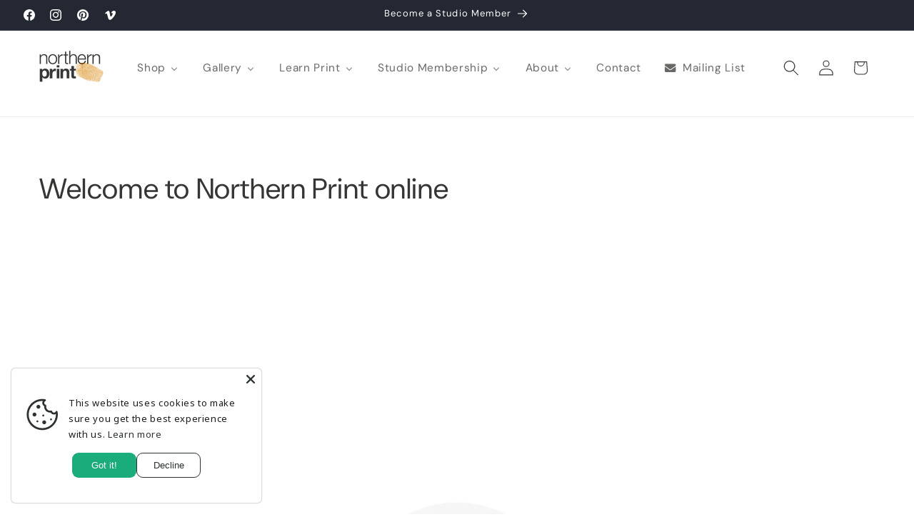

--- FILE ---
content_type: text/html; charset=utf-8
request_url: https://northernprint.org.uk/pages/frontpage
body_size: 43942
content:
<!doctype html>
<html class="js" lang="en">
  <head>
    <meta charset="utf-8">
    <meta http-equiv="X-UA-Compatible" content="IE=edge">
    <meta name="viewport" content="width=device-width,initial-scale=1">
    <meta name="theme-color" content="">
    <link rel="canonical" href="https://northernprint.org.uk/pages/frontpage"><link rel="icon" type="image/png" href="//northernprint.org.uk/cdn/shop/files/Northern-Print---Webicon---Autumn---20230911.png?crop=center&height=32&v=1694438760&width=32"><link rel="preconnect" href="https://fonts.shopifycdn.com" crossorigin><title>
      Welcome to Northern Print online
 &ndash; Northern Print Studio</title>

    
      <meta name="description" content="Whether you are looking for original prints, unusual gifts, beautiful items for your home or if you would like to book a printmaking class, we hope that you will find inspiration here For a more comprehensive and up to date information please keep up to date with us on Facebook, Twitter and Instagram or why not pop in ">
    

    

<meta property="og:site_name" content="Northern Print Studio">
<meta property="og:url" content="https://northernprint.org.uk/pages/frontpage">
<meta property="og:title" content="Welcome to Northern Print online">
<meta property="og:type" content="website">
<meta property="og:description" content="Whether you are looking for original prints, unusual gifts, beautiful items for your home or if you would like to book a printmaking class, we hope that you will find inspiration here For a more comprehensive and up to date information please keep up to date with us on Facebook, Twitter and Instagram or why not pop in "><meta property="og:image" content="http://northernprint.org.uk/cdn/shop/files/Northern-Print-Web-Logo---Autumn---20230911.png?height=628&pad_color=ffffff&v=1694438687&width=1200">
  <meta property="og:image:secure_url" content="https://northernprint.org.uk/cdn/shop/files/Northern-Print-Web-Logo---Autumn---20230911.png?height=628&pad_color=ffffff&v=1694438687&width=1200">
  <meta property="og:image:width" content="1200">
  <meta property="og:image:height" content="628"><meta name="twitter:card" content="summary_large_image">
<meta name="twitter:title" content="Welcome to Northern Print online">
<meta name="twitter:description" content="Whether you are looking for original prints, unusual gifts, beautiful items for your home or if you would like to book a printmaking class, we hope that you will find inspiration here For a more comprehensive and up to date information please keep up to date with us on Facebook, Twitter and Instagram or why not pop in ">


    <script src="//northernprint.org.uk/cdn/shop/t/18/assets/constants.js?v=132983761750457495441730803619" defer="defer"></script>
    <script src="//northernprint.org.uk/cdn/shop/t/18/assets/pubsub.js?v=158357773527763999511730803621" defer="defer"></script>
    <script src="//northernprint.org.uk/cdn/shop/t/18/assets/global.js?v=152862011079830610291730803619" defer="defer"></script>
    <script src="//northernprint.org.uk/cdn/shop/t/18/assets/details-disclosure.js?v=13653116266235556501730803619" defer="defer"></script>
    <script src="//northernprint.org.uk/cdn/shop/t/18/assets/details-modal.js?v=25581673532751508451730803619" defer="defer"></script>
    <script src="//northernprint.org.uk/cdn/shop/t/18/assets/search-form.js?v=133129549252120666541730803621" defer="defer"></script><script src="//northernprint.org.uk/cdn/shop/t/18/assets/animations.js?v=88693664871331136111730803618" defer="defer"></script><script>window.performance && window.performance.mark && window.performance.mark('shopify.content_for_header.start');</script><meta id="shopify-digital-wallet" name="shopify-digital-wallet" content="/7042659/digital_wallets/dialog">
<meta name="shopify-checkout-api-token" content="e041f668cf9dcc031e6f6302c5fe5363">
<meta id="in-context-paypal-metadata" data-shop-id="7042659" data-venmo-supported="false" data-environment="production" data-locale="en_US" data-paypal-v4="true" data-currency="GBP">
<script async="async" src="/checkouts/internal/preloads.js?locale=en-GB"></script>
<link rel="preconnect" href="https://shop.app" crossorigin="anonymous">
<script async="async" src="https://shop.app/checkouts/internal/preloads.js?locale=en-GB&shop_id=7042659" crossorigin="anonymous"></script>
<script id="apple-pay-shop-capabilities" type="application/json">{"shopId":7042659,"countryCode":"GB","currencyCode":"GBP","merchantCapabilities":["supports3DS"],"merchantId":"gid:\/\/shopify\/Shop\/7042659","merchantName":"Northern Print Studio","requiredBillingContactFields":["postalAddress","email","phone"],"requiredShippingContactFields":["postalAddress","email","phone"],"shippingType":"shipping","supportedNetworks":["visa","maestro","masterCard","amex","discover","elo"],"total":{"type":"pending","label":"Northern Print Studio","amount":"1.00"},"shopifyPaymentsEnabled":true,"supportsSubscriptions":true}</script>
<script id="shopify-features" type="application/json">{"accessToken":"e041f668cf9dcc031e6f6302c5fe5363","betas":["rich-media-storefront-analytics"],"domain":"northernprint.org.uk","predictiveSearch":true,"shopId":7042659,"locale":"en"}</script>
<script>var Shopify = Shopify || {};
Shopify.shop = "northern-print-studio.myshopify.com";
Shopify.locale = "en";
Shopify.currency = {"active":"GBP","rate":"1.0"};
Shopify.country = "GB";
Shopify.theme = {"name":"Dawn Theme 2025","id":173893288320,"schema_name":"Dawn","schema_version":"15.2.0","theme_store_id":887,"role":"main"};
Shopify.theme.handle = "null";
Shopify.theme.style = {"id":null,"handle":null};
Shopify.cdnHost = "northernprint.org.uk/cdn";
Shopify.routes = Shopify.routes || {};
Shopify.routes.root = "/";</script>
<script type="module">!function(o){(o.Shopify=o.Shopify||{}).modules=!0}(window);</script>
<script>!function(o){function n(){var o=[];function n(){o.push(Array.prototype.slice.apply(arguments))}return n.q=o,n}var t=o.Shopify=o.Shopify||{};t.loadFeatures=n(),t.autoloadFeatures=n()}(window);</script>
<script>
  window.ShopifyPay = window.ShopifyPay || {};
  window.ShopifyPay.apiHost = "shop.app\/pay";
  window.ShopifyPay.redirectState = null;
</script>
<script id="shop-js-analytics" type="application/json">{"pageType":"page"}</script>
<script defer="defer" async type="module" src="//northernprint.org.uk/cdn/shopifycloud/shop-js/modules/v2/client.init-shop-cart-sync_C5BV16lS.en.esm.js"></script>
<script defer="defer" async type="module" src="//northernprint.org.uk/cdn/shopifycloud/shop-js/modules/v2/chunk.common_CygWptCX.esm.js"></script>
<script type="module">
  await import("//northernprint.org.uk/cdn/shopifycloud/shop-js/modules/v2/client.init-shop-cart-sync_C5BV16lS.en.esm.js");
await import("//northernprint.org.uk/cdn/shopifycloud/shop-js/modules/v2/chunk.common_CygWptCX.esm.js");

  window.Shopify.SignInWithShop?.initShopCartSync?.({"fedCMEnabled":true,"windoidEnabled":true});

</script>
<script>
  window.Shopify = window.Shopify || {};
  if (!window.Shopify.featureAssets) window.Shopify.featureAssets = {};
  window.Shopify.featureAssets['shop-js'] = {"shop-cart-sync":["modules/v2/client.shop-cart-sync_ZFArdW7E.en.esm.js","modules/v2/chunk.common_CygWptCX.esm.js"],"init-fed-cm":["modules/v2/client.init-fed-cm_CmiC4vf6.en.esm.js","modules/v2/chunk.common_CygWptCX.esm.js"],"shop-button":["modules/v2/client.shop-button_tlx5R9nI.en.esm.js","modules/v2/chunk.common_CygWptCX.esm.js"],"shop-cash-offers":["modules/v2/client.shop-cash-offers_DOA2yAJr.en.esm.js","modules/v2/chunk.common_CygWptCX.esm.js","modules/v2/chunk.modal_D71HUcav.esm.js"],"init-windoid":["modules/v2/client.init-windoid_sURxWdc1.en.esm.js","modules/v2/chunk.common_CygWptCX.esm.js"],"shop-toast-manager":["modules/v2/client.shop-toast-manager_ClPi3nE9.en.esm.js","modules/v2/chunk.common_CygWptCX.esm.js"],"init-shop-email-lookup-coordinator":["modules/v2/client.init-shop-email-lookup-coordinator_B8hsDcYM.en.esm.js","modules/v2/chunk.common_CygWptCX.esm.js"],"init-shop-cart-sync":["modules/v2/client.init-shop-cart-sync_C5BV16lS.en.esm.js","modules/v2/chunk.common_CygWptCX.esm.js"],"avatar":["modules/v2/client.avatar_BTnouDA3.en.esm.js"],"pay-button":["modules/v2/client.pay-button_FdsNuTd3.en.esm.js","modules/v2/chunk.common_CygWptCX.esm.js"],"init-customer-accounts":["modules/v2/client.init-customer-accounts_DxDtT_ad.en.esm.js","modules/v2/client.shop-login-button_C5VAVYt1.en.esm.js","modules/v2/chunk.common_CygWptCX.esm.js","modules/v2/chunk.modal_D71HUcav.esm.js"],"init-shop-for-new-customer-accounts":["modules/v2/client.init-shop-for-new-customer-accounts_ChsxoAhi.en.esm.js","modules/v2/client.shop-login-button_C5VAVYt1.en.esm.js","modules/v2/chunk.common_CygWptCX.esm.js","modules/v2/chunk.modal_D71HUcav.esm.js"],"shop-login-button":["modules/v2/client.shop-login-button_C5VAVYt1.en.esm.js","modules/v2/chunk.common_CygWptCX.esm.js","modules/v2/chunk.modal_D71HUcav.esm.js"],"init-customer-accounts-sign-up":["modules/v2/client.init-customer-accounts-sign-up_CPSyQ0Tj.en.esm.js","modules/v2/client.shop-login-button_C5VAVYt1.en.esm.js","modules/v2/chunk.common_CygWptCX.esm.js","modules/v2/chunk.modal_D71HUcav.esm.js"],"shop-follow-button":["modules/v2/client.shop-follow-button_Cva4Ekp9.en.esm.js","modules/v2/chunk.common_CygWptCX.esm.js","modules/v2/chunk.modal_D71HUcav.esm.js"],"checkout-modal":["modules/v2/client.checkout-modal_BPM8l0SH.en.esm.js","modules/v2/chunk.common_CygWptCX.esm.js","modules/v2/chunk.modal_D71HUcav.esm.js"],"lead-capture":["modules/v2/client.lead-capture_Bi8yE_yS.en.esm.js","modules/v2/chunk.common_CygWptCX.esm.js","modules/v2/chunk.modal_D71HUcav.esm.js"],"shop-login":["modules/v2/client.shop-login_D6lNrXab.en.esm.js","modules/v2/chunk.common_CygWptCX.esm.js","modules/v2/chunk.modal_D71HUcav.esm.js"],"payment-terms":["modules/v2/client.payment-terms_CZxnsJam.en.esm.js","modules/v2/chunk.common_CygWptCX.esm.js","modules/v2/chunk.modal_D71HUcav.esm.js"]};
</script>
<script>(function() {
  var isLoaded = false;
  function asyncLoad() {
    if (isLoaded) return;
    isLoaded = true;
    var urls = ["https:\/\/chimpstatic.com\/mcjs-connected\/js\/users\/45b633363832b1ae703359a5b\/dbcae666dd52d86e16e8a3493.js?shop=northern-print-studio.myshopify.com"];
    for (var i = 0; i < urls.length; i++) {
      var s = document.createElement('script');
      s.type = 'text/javascript';
      s.async = true;
      s.src = urls[i];
      var x = document.getElementsByTagName('script')[0];
      x.parentNode.insertBefore(s, x);
    }
  };
  if(window.attachEvent) {
    window.attachEvent('onload', asyncLoad);
  } else {
    window.addEventListener('load', asyncLoad, false);
  }
})();</script>
<script id="__st">var __st={"a":7042659,"offset":0,"reqid":"f02fb069-3d6c-4333-b89c-c6768a88a647-1768771974","pageurl":"northernprint.org.uk\/pages\/frontpage","s":"pages-17432461","u":"6bb9545d0ed8","p":"page","rtyp":"page","rid":17432461};</script>
<script>window.ShopifyPaypalV4VisibilityTracking = true;</script>
<script id="captcha-bootstrap">!function(){'use strict';const t='contact',e='account',n='new_comment',o=[[t,t],['blogs',n],['comments',n],[t,'customer']],c=[[e,'customer_login'],[e,'guest_login'],[e,'recover_customer_password'],[e,'create_customer']],r=t=>t.map((([t,e])=>`form[action*='/${t}']:not([data-nocaptcha='true']) input[name='form_type'][value='${e}']`)).join(','),a=t=>()=>t?[...document.querySelectorAll(t)].map((t=>t.form)):[];function s(){const t=[...o],e=r(t);return a(e)}const i='password',u='form_key',d=['recaptcha-v3-token','g-recaptcha-response','h-captcha-response',i],f=()=>{try{return window.sessionStorage}catch{return}},m='__shopify_v',_=t=>t.elements[u];function p(t,e,n=!1){try{const o=window.sessionStorage,c=JSON.parse(o.getItem(e)),{data:r}=function(t){const{data:e,action:n}=t;return t[m]||n?{data:e,action:n}:{data:t,action:n}}(c);for(const[e,n]of Object.entries(r))t.elements[e]&&(t.elements[e].value=n);n&&o.removeItem(e)}catch(o){console.error('form repopulation failed',{error:o})}}const l='form_type',E='cptcha';function T(t){t.dataset[E]=!0}const w=window,h=w.document,L='Shopify',v='ce_forms',y='captcha';let A=!1;((t,e)=>{const n=(g='f06e6c50-85a8-45c8-87d0-21a2b65856fe',I='https://cdn.shopify.com/shopifycloud/storefront-forms-hcaptcha/ce_storefront_forms_captcha_hcaptcha.v1.5.2.iife.js',D={infoText:'Protected by hCaptcha',privacyText:'Privacy',termsText:'Terms'},(t,e,n)=>{const o=w[L][v],c=o.bindForm;if(c)return c(t,g,e,D).then(n);var r;o.q.push([[t,g,e,D],n]),r=I,A||(h.body.append(Object.assign(h.createElement('script'),{id:'captcha-provider',async:!0,src:r})),A=!0)});var g,I,D;w[L]=w[L]||{},w[L][v]=w[L][v]||{},w[L][v].q=[],w[L][y]=w[L][y]||{},w[L][y].protect=function(t,e){n(t,void 0,e),T(t)},Object.freeze(w[L][y]),function(t,e,n,w,h,L){const[v,y,A,g]=function(t,e,n){const i=e?o:[],u=t?c:[],d=[...i,...u],f=r(d),m=r(i),_=r(d.filter((([t,e])=>n.includes(e))));return[a(f),a(m),a(_),s()]}(w,h,L),I=t=>{const e=t.target;return e instanceof HTMLFormElement?e:e&&e.form},D=t=>v().includes(t);t.addEventListener('submit',(t=>{const e=I(t);if(!e)return;const n=D(e)&&!e.dataset.hcaptchaBound&&!e.dataset.recaptchaBound,o=_(e),c=g().includes(e)&&(!o||!o.value);(n||c)&&t.preventDefault(),c&&!n&&(function(t){try{if(!f())return;!function(t){const e=f();if(!e)return;const n=_(t);if(!n)return;const o=n.value;o&&e.removeItem(o)}(t);const e=Array.from(Array(32),(()=>Math.random().toString(36)[2])).join('');!function(t,e){_(t)||t.append(Object.assign(document.createElement('input'),{type:'hidden',name:u})),t.elements[u].value=e}(t,e),function(t,e){const n=f();if(!n)return;const o=[...t.querySelectorAll(`input[type='${i}']`)].map((({name:t})=>t)),c=[...d,...o],r={};for(const[a,s]of new FormData(t).entries())c.includes(a)||(r[a]=s);n.setItem(e,JSON.stringify({[m]:1,action:t.action,data:r}))}(t,e)}catch(e){console.error('failed to persist form',e)}}(e),e.submit())}));const S=(t,e)=>{t&&!t.dataset[E]&&(n(t,e.some((e=>e===t))),T(t))};for(const o of['focusin','change'])t.addEventListener(o,(t=>{const e=I(t);D(e)&&S(e,y())}));const B=e.get('form_key'),M=e.get(l),P=B&&M;t.addEventListener('DOMContentLoaded',(()=>{const t=y();if(P)for(const e of t)e.elements[l].value===M&&p(e,B);[...new Set([...A(),...v().filter((t=>'true'===t.dataset.shopifyCaptcha))])].forEach((e=>S(e,t)))}))}(h,new URLSearchParams(w.location.search),n,t,e,['guest_login'])})(!0,!0)}();</script>
<script integrity="sha256-4kQ18oKyAcykRKYeNunJcIwy7WH5gtpwJnB7kiuLZ1E=" data-source-attribution="shopify.loadfeatures" defer="defer" src="//northernprint.org.uk/cdn/shopifycloud/storefront/assets/storefront/load_feature-a0a9edcb.js" crossorigin="anonymous"></script>
<script crossorigin="anonymous" defer="defer" src="//northernprint.org.uk/cdn/shopifycloud/storefront/assets/shopify_pay/storefront-65b4c6d7.js?v=20250812"></script>
<script data-source-attribution="shopify.dynamic_checkout.dynamic.init">var Shopify=Shopify||{};Shopify.PaymentButton=Shopify.PaymentButton||{isStorefrontPortableWallets:!0,init:function(){window.Shopify.PaymentButton.init=function(){};var t=document.createElement("script");t.src="https://northernprint.org.uk/cdn/shopifycloud/portable-wallets/latest/portable-wallets.en.js",t.type="module",document.head.appendChild(t)}};
</script>
<script data-source-attribution="shopify.dynamic_checkout.buyer_consent">
  function portableWalletsHideBuyerConsent(e){var t=document.getElementById("shopify-buyer-consent"),n=document.getElementById("shopify-subscription-policy-button");t&&n&&(t.classList.add("hidden"),t.setAttribute("aria-hidden","true"),n.removeEventListener("click",e))}function portableWalletsShowBuyerConsent(e){var t=document.getElementById("shopify-buyer-consent"),n=document.getElementById("shopify-subscription-policy-button");t&&n&&(t.classList.remove("hidden"),t.removeAttribute("aria-hidden"),n.addEventListener("click",e))}window.Shopify?.PaymentButton&&(window.Shopify.PaymentButton.hideBuyerConsent=portableWalletsHideBuyerConsent,window.Shopify.PaymentButton.showBuyerConsent=portableWalletsShowBuyerConsent);
</script>
<script data-source-attribution="shopify.dynamic_checkout.cart.bootstrap">document.addEventListener("DOMContentLoaded",(function(){function t(){return document.querySelector("shopify-accelerated-checkout-cart, shopify-accelerated-checkout")}if(t())Shopify.PaymentButton.init();else{new MutationObserver((function(e,n){t()&&(Shopify.PaymentButton.init(),n.disconnect())})).observe(document.body,{childList:!0,subtree:!0})}}));
</script>
<link id="shopify-accelerated-checkout-styles" rel="stylesheet" media="screen" href="https://northernprint.org.uk/cdn/shopifycloud/portable-wallets/latest/accelerated-checkout-backwards-compat.css" crossorigin="anonymous">
<style id="shopify-accelerated-checkout-cart">
        #shopify-buyer-consent {
  margin-top: 1em;
  display: inline-block;
  width: 100%;
}

#shopify-buyer-consent.hidden {
  display: none;
}

#shopify-subscription-policy-button {
  background: none;
  border: none;
  padding: 0;
  text-decoration: underline;
  font-size: inherit;
  cursor: pointer;
}

#shopify-subscription-policy-button::before {
  box-shadow: none;
}

      </style>
<script id="sections-script" data-sections="header" defer="defer" src="//northernprint.org.uk/cdn/shop/t/18/compiled_assets/scripts.js?v=9339"></script>
<script>window.performance && window.performance.mark && window.performance.mark('shopify.content_for_header.end');</script>


    <style data-shopify>
      @font-face {
  font-family: "DM Sans";
  font-weight: 400;
  font-style: normal;
  font-display: swap;
  src: url("//northernprint.org.uk/cdn/fonts/dm_sans/dmsans_n4.ec80bd4dd7e1a334c969c265873491ae56018d72.woff2") format("woff2"),
       url("//northernprint.org.uk/cdn/fonts/dm_sans/dmsans_n4.87bdd914d8a61247b911147ae68e754d695c58a6.woff") format("woff");
}

      @font-face {
  font-family: "DM Sans";
  font-weight: 700;
  font-style: normal;
  font-display: swap;
  src: url("//northernprint.org.uk/cdn/fonts/dm_sans/dmsans_n7.97e21d81502002291ea1de8aefb79170c6946ce5.woff2") format("woff2"),
       url("//northernprint.org.uk/cdn/fonts/dm_sans/dmsans_n7.af5c214f5116410ca1d53a2090665620e78e2e1b.woff") format("woff");
}

      @font-face {
  font-family: "DM Sans";
  font-weight: 400;
  font-style: italic;
  font-display: swap;
  src: url("//northernprint.org.uk/cdn/fonts/dm_sans/dmsans_i4.b8fe05e69ee95d5a53155c346957d8cbf5081c1a.woff2") format("woff2"),
       url("//northernprint.org.uk/cdn/fonts/dm_sans/dmsans_i4.403fe28ee2ea63e142575c0aa47684d65f8c23a0.woff") format("woff");
}

      @font-face {
  font-family: "DM Sans";
  font-weight: 700;
  font-style: italic;
  font-display: swap;
  src: url("//northernprint.org.uk/cdn/fonts/dm_sans/dmsans_i7.52b57f7d7342eb7255084623d98ab83fd96e7f9b.woff2") format("woff2"),
       url("//northernprint.org.uk/cdn/fonts/dm_sans/dmsans_i7.d5e14ef18a1d4a8ce78a4187580b4eb1759c2eda.woff") format("woff");
}

      @font-face {
  font-family: "DM Sans";
  font-weight: 400;
  font-style: normal;
  font-display: swap;
  src: url("//northernprint.org.uk/cdn/fonts/dm_sans/dmsans_n4.ec80bd4dd7e1a334c969c265873491ae56018d72.woff2") format("woff2"),
       url("//northernprint.org.uk/cdn/fonts/dm_sans/dmsans_n4.87bdd914d8a61247b911147ae68e754d695c58a6.woff") format("woff");
}


      
        :root,
        .color-background-1 {
          --color-background: 255,255,255;
        
          --gradient-background: #ffffff;
        

        

        --color-foreground: 53,53,52;
        --color-background-contrast: 191,191,191;
        --color-shadow: 53,53,52;
        --color-button: 53,53,52;
        --color-button-text: 255,255,255;
        --color-secondary-button: 255,255,255;
        --color-secondary-button-text: 53,53,52;
        --color-link: 53,53,52;
        --color-badge-foreground: 53,53,52;
        --color-badge-background: 255,255,255;
        --color-badge-border: 53,53,52;
        --payment-terms-background-color: rgb(255 255 255);
      }
      
        
        .color-background-2 {
          --color-background: 243,243,243;
        
          --gradient-background: #f3f3f3;
        

        

        --color-foreground: 18,18,18;
        --color-background-contrast: 179,179,179;
        --color-shadow: 18,18,18;
        --color-button: 18,18,18;
        --color-button-text: 243,243,243;
        --color-secondary-button: 243,243,243;
        --color-secondary-button-text: 18,18,18;
        --color-link: 18,18,18;
        --color-badge-foreground: 18,18,18;
        --color-badge-background: 243,243,243;
        --color-badge-border: 18,18,18;
        --payment-terms-background-color: rgb(243 243 243);
      }
      
        
        .color-inverse {
          --color-background: 36,40,51;
        
          --gradient-background: #242833;
        

        

        --color-foreground: 255,255,255;
        --color-background-contrast: 47,52,66;
        --color-shadow: 18,18,18;
        --color-button: 255,255,255;
        --color-button-text: 0,0,0;
        --color-secondary-button: 36,40,51;
        --color-secondary-button-text: 255,255,255;
        --color-link: 255,255,255;
        --color-badge-foreground: 255,255,255;
        --color-badge-background: 36,40,51;
        --color-badge-border: 255,255,255;
        --payment-terms-background-color: rgb(36 40 51);
      }
      
        
        .color-accent-1 {
          --color-background: 18,18,18;
        
          --gradient-background: #121212;
        

        

        --color-foreground: 255,255,255;
        --color-background-contrast: 146,146,146;
        --color-shadow: 18,18,18;
        --color-button: 255,255,255;
        --color-button-text: 18,18,18;
        --color-secondary-button: 18,18,18;
        --color-secondary-button-text: 255,255,255;
        --color-link: 255,255,255;
        --color-badge-foreground: 255,255,255;
        --color-badge-background: 18,18,18;
        --color-badge-border: 255,255,255;
        --payment-terms-background-color: rgb(18 18 18);
      }
      
        
        .color-accent-2 {
          --color-background: 224,159,62;
        
          --gradient-background: #e09f3e;
        

        

        --color-foreground: 255,255,255;
        --color-background-contrast: 137,91,22;
        --color-shadow: 53,53,52;
        --color-button: 255,255,255;
        --color-button-text: 224,159,62;
        --color-secondary-button: 224,159,62;
        --color-secondary-button-text: 255,255,255;
        --color-link: 255,255,255;
        --color-badge-foreground: 255,255,255;
        --color-badge-background: 224,159,62;
        --color-badge-border: 255,255,255;
        --payment-terms-background-color: rgb(224 159 62);
      }
      

      body, .color-background-1, .color-background-2, .color-inverse, .color-accent-1, .color-accent-2 {
        color: rgba(var(--color-foreground), 0.75);
        background-color: rgb(var(--color-background));
      }

      :root {
        --font-body-family: "DM Sans", sans-serif;
        --font-body-style: normal;
        --font-body-weight: 400;
        --font-body-weight-bold: 700;

        --font-heading-family: "DM Sans", sans-serif;
        --font-heading-style: normal;
        --font-heading-weight: 400;

        --font-body-scale: 1.1;
        --font-heading-scale: 0.9090909090909091;

        --media-padding: px;
        --media-border-opacity: 0.05;
        --media-border-width: 1px;
        --media-radius: 0px;
        --media-shadow-opacity: 0.0;
        --media-shadow-horizontal-offset: 0px;
        --media-shadow-vertical-offset: 4px;
        --media-shadow-blur-radius: 5px;
        --media-shadow-visible: 0;

        --page-width: 160rem;
        --page-width-margin: 0rem;

        --product-card-image-padding: 0.0rem;
        --product-card-corner-radius: 0.0rem;
        --product-card-text-alignment: left;
        --product-card-border-width: 0.0rem;
        --product-card-border-opacity: 0.1;
        --product-card-shadow-opacity: 0.0;
        --product-card-shadow-visible: 0;
        --product-card-shadow-horizontal-offset: 0.0rem;
        --product-card-shadow-vertical-offset: 0.4rem;
        --product-card-shadow-blur-radius: 0.5rem;

        --collection-card-image-padding: 0.0rem;
        --collection-card-corner-radius: 0.2rem;
        --collection-card-text-alignment: left;
        --collection-card-border-width: 0.0rem;
        --collection-card-border-opacity: 0.1;
        --collection-card-shadow-opacity: 0.0;
        --collection-card-shadow-visible: 0;
        --collection-card-shadow-horizontal-offset: 0.0rem;
        --collection-card-shadow-vertical-offset: 0.4rem;
        --collection-card-shadow-blur-radius: 0.5rem;

        --blog-card-image-padding: 0.0rem;
        --blog-card-corner-radius: 0.0rem;
        --blog-card-text-alignment: left;
        --blog-card-border-width: 0.0rem;
        --blog-card-border-opacity: 0.1;
        --blog-card-shadow-opacity: 0.0;
        --blog-card-shadow-visible: 0;
        --blog-card-shadow-horizontal-offset: 0.0rem;
        --blog-card-shadow-vertical-offset: 0.4rem;
        --blog-card-shadow-blur-radius: 0.5rem;

        --badge-corner-radius: 4.0rem;

        --popup-border-width: 1px;
        --popup-border-opacity: 0.1;
        --popup-corner-radius: 0px;
        --popup-shadow-opacity: 0.0;
        --popup-shadow-horizontal-offset: 0px;
        --popup-shadow-vertical-offset: 4px;
        --popup-shadow-blur-radius: 5px;

        --drawer-border-width: 1px;
        --drawer-border-opacity: 0.1;
        --drawer-shadow-opacity: 0.0;
        --drawer-shadow-horizontal-offset: 0px;
        --drawer-shadow-vertical-offset: 4px;
        --drawer-shadow-blur-radius: 5px;

        --spacing-sections-desktop: 0px;
        --spacing-sections-mobile: 0px;

        --grid-desktop-vertical-spacing: 40px;
        --grid-desktop-horizontal-spacing: 40px;
        --grid-mobile-vertical-spacing: 20px;
        --grid-mobile-horizontal-spacing: 20px;

        --text-boxes-border-opacity: 0.1;
        --text-boxes-border-width: 0px;
        --text-boxes-radius: 0px;
        --text-boxes-shadow-opacity: 0.0;
        --text-boxes-shadow-visible: 0;
        --text-boxes-shadow-horizontal-offset: -40px;
        --text-boxes-shadow-vertical-offset: -40px;
        --text-boxes-shadow-blur-radius: 0px;

        --buttons-radius: 0px;
        --buttons-radius-outset: 0px;
        --buttons-border-width: 1px;
        --buttons-border-opacity: 1.0;
        --buttons-shadow-opacity: 0.0;
        --buttons-shadow-visible: 0;
        --buttons-shadow-horizontal-offset: 0px;
        --buttons-shadow-vertical-offset: 4px;
        --buttons-shadow-blur-radius: 5px;
        --buttons-border-offset: 0px;

        --inputs-radius: 0px;
        --inputs-border-width: 1px;
        --inputs-border-opacity: 0.55;
        --inputs-shadow-opacity: 0.0;
        --inputs-shadow-horizontal-offset: 0px;
        --inputs-margin-offset: 0px;
        --inputs-shadow-vertical-offset: 4px;
        --inputs-shadow-blur-radius: 5px;
        --inputs-radius-outset: 0px;

        --variant-pills-radius: 2px;
        --variant-pills-border-width: 1px;
        --variant-pills-border-opacity: 0.5;
        --variant-pills-shadow-opacity: 0.0;
        --variant-pills-shadow-horizontal-offset: 4px;
        --variant-pills-shadow-vertical-offset: 4px;
        --variant-pills-shadow-blur-radius: 5px;
      }

      *,
      *::before,
      *::after {
        box-sizing: inherit;
      }

      html {
        box-sizing: border-box;
        font-size: calc(var(--font-body-scale) * 62.5%);
        height: 100%;
      }

      body {
        display: grid;
        grid-template-rows: auto auto 1fr auto;
        grid-template-columns: 100%;
        min-height: 100%;
        margin: 0;
        font-size: 1.5rem;
        letter-spacing: 0.06rem;
        line-height: calc(1 + 0.8 / var(--font-body-scale));
        font-family: var(--font-body-family);
        font-style: var(--font-body-style);
        font-weight: var(--font-body-weight);
      }

      @media screen and (min-width: 750px) {
        body {
          font-size: 1.6rem;
        }
      }
    </style>

    <link href="//northernprint.org.uk/cdn/shop/t/18/assets/base.css?v=168650025460982255611752064430" rel="stylesheet" type="text/css" media="all" />
    <link rel="stylesheet" href="//northernprint.org.uk/cdn/shop/t/18/assets/component-cart-items.css?v=123238115697927560811730803619" media="print" onload="this.media='all'"><link href="//northernprint.org.uk/cdn/shop/t/18/assets/component-cart-drawer.css?v=112801333748515159671730803619" rel="stylesheet" type="text/css" media="all" />
      <link href="//northernprint.org.uk/cdn/shop/t/18/assets/component-cart.css?v=164708765130180853531730803619" rel="stylesheet" type="text/css" media="all" />
      <link href="//northernprint.org.uk/cdn/shop/t/18/assets/component-totals.css?v=15906652033866631521730803619" rel="stylesheet" type="text/css" media="all" />
      <link href="//northernprint.org.uk/cdn/shop/t/18/assets/component-price.css?v=70172745017360139101730803619" rel="stylesheet" type="text/css" media="all" />
      <link href="//northernprint.org.uk/cdn/shop/t/18/assets/component-discounts.css?v=152760482443307489271730803619" rel="stylesheet" type="text/css" media="all" />

      <link rel="preload" as="font" href="//northernprint.org.uk/cdn/fonts/dm_sans/dmsans_n4.ec80bd4dd7e1a334c969c265873491ae56018d72.woff2" type="font/woff2" crossorigin>
      

      <link rel="preload" as="font" href="//northernprint.org.uk/cdn/fonts/dm_sans/dmsans_n4.ec80bd4dd7e1a334c969c265873491ae56018d72.woff2" type="font/woff2" crossorigin>
      
<link
        rel="stylesheet"
        href="//northernprint.org.uk/cdn/shop/t/18/assets/component-predictive-search.css?v=118923337488134913561730803619"
        media="print"
        onload="this.media='all'"
      ><script>
      if (Shopify.designMode) {
        document.documentElement.classList.add('shopify-design-mode');
      }
    </script>
    

  <!-- BEGIN app block: shopify://apps/hulk-form-builder/blocks/app-embed/b6b8dd14-356b-4725-a4ed-77232212b3c3 --><!-- BEGIN app snippet: hulkapps-formbuilder-theme-ext --><script type="text/javascript">
  
  if (typeof window.formbuilder_customer != "object") {
        window.formbuilder_customer = {}
  }

  window.hulkFormBuilder = {
    form_data: {"form_gEZQIa2IqaoVMS4qKUsHhg":{"uuid":"gEZQIa2IqaoVMS4qKUsHhg","form_name":"Workshop Enquiry","form_data":{"div_back_gradient_1":"#fff","div_back_gradient_2":"#fff","back_color":"#7b8d42","form_title":"\u003ch3\u003eContact Us\u003c\/h3\u003e","form_submit":"Submit","after_submit":"hideAndmessage","after_submit_msg":"\u003cp\u003eThank you for your enquiry. We will be in touch shortly.\u003c\/p\u003e\n","captcha_enable":"no","label_style":"inlineLabels","input_border_radius":"2","back_type":"transparent","input_back_color":"#fff","input_back_color_hover":"#fff","back_shadow":"none","label_font_clr":"#333333","input_font_clr":"#333333","button_align":"leftBtn","button_clr":"#fff","button_back_clr":"#333333","button_border_radius":"2","form_width":"100%","form_border_size":"2","form_border_clr":"#ffffff","form_border_radius":"1","label_font_size":"14","input_font_size":"12","button_font_size":"16","form_padding":"35","input_border_color":"#4d4d4d","input_border_color_hover":"#ffffff","btn_border_clr":"#333333","btn_border_size":"1","form_name":"Workshop Enquiry","":"enquiry@northernprint.org.uk","form_emails":"andrew@northernprint.org.uk,enquiry@northernprint.org.uk","admin_email_subject":"New form submission received.","admin_email_message":"Hi [first-name of store owner],\u003cbr\u003eSomeone just submitted a response to your form.\u003cbr\u003ePlease find the details below:","form_access_message":"\u003cp\u003ePlease login to access the form\u003cbr\u003eDo not have an account? Create account\u003c\/p\u003e","notification_email_send":true,"capture_form_submission_counts":"yes","captcha_honeypot":"yes","captcha_version_3_enable":"no","input_fonts_type":"Google Fonts","prefix_input_text":"workshop","custom_count_number":"0","formElements":[{"type":"text","position":0,"label":"Your Name","customClass":"","halfwidth":"yes","Conditions":{},"centerfield":"no","required":"yes","page_number":1},{"type":"email","position":1,"label":"Email","required":"yes","email_confirm":"yes","Conditions":{},"halfwidth":"yes","email_validate_field":"no","page_number":1},{"type":"textarea","position":2,"label":"Your Enquiry","required":"yes","Conditions":{},"page_number":1}]},"is_spam_form":false,"shop_uuid":"n9o3ikbDaXb4h2usO6xhdQ","shop_timezone":"Europe\/London","shop_id":134616,"shop_is_after_submit_enabled":false,"shop_shopify_plan":"professional","shop_shopify_domain":"northern-print-studio.myshopify.com","shop_remove_watermark":false,"shop_created_at":"2025-04-23T08:52:01.720-05:00"},"form_x7gbJrHljxFsL_MkADDW-A":{"uuid":"x7gbJrHljxFsL_MkADDW-A","form_name":"Studio Induction ","form_data":{"div_back_gradient_1":"#fff","div_back_gradient_2":"#fff","back_color":"#cccccc","form_title":"\u003ch3\u003eStudio Induction Request\u003c\/h3\u003e\n","form_submit":"Submit","after_submit":"hideAndmessage","after_submit_msg":"","captcha_enable":"no","label_style":"blockLabels","input_border_radius":"1","back_type":"color","input_back_color":"#fff","input_back_color_hover":"#fff","back_shadow":"none","label_font_clr":"#333333","input_font_clr":"#333333","button_align":"fullBtn","button_clr":"#fff","button_back_clr":"#333333","button_border_radius":"2","form_width":"80%","form_border_size":"2","form_border_clr":"#ffffff","form_border_radius":"1","label_font_size":"14","input_font_size":"12","button_font_size":"16","form_padding":"35","input_border_color":"#ccc","input_border_color_hover":"#ccc","btn_border_clr":"#333333","btn_border_size":"1","form_name":"Studio Induction ","":"andrew@northernprint.org.uk","form_access_message":"\u003cp\u003ePlease login to access the form\u003cbr\u003eDo not have an account? Create account\u003c\/p\u003e","form_description":"\u003cp\u003ePlease complete the form below and a member of staff will get in touch to discuss or confirm your studio induction.\u003c\/p\u003e\n","formElements":[{"type":"text","position":0,"label":"Name","customClass":"","halfwidth":"yes","Conditions":{},"page_number":1,"required":"yes"},{"Conditions":{},"type":"text","position":1,"label":"Surname","halfwidth":"yes","required":"yes","page_number":1},{"type":"email","position":2,"label":"Email","required":"yes","email_confirm":"yes","Conditions":{},"page_number":1,"halfwidth":"yes","email_validate_field":"no"},{"Conditions":{},"type":"number","position":3,"label":"Telephone","required":"yes","centerfield":"no","page_number":1,"halfwidth":"yes"},{"type":"select","position":4,"label":"Technique","values":"Screenprinting\nEtching\nDrypoint\nLinocut\nWoodcut\nPhoto-litho\nCyanotype\nVan Dyke Printing\nBlack and white Photography\nCollagraph\nMonoprint\nWood Engraving\nGum Arabic Transfer printing\nTraditional letterpress\nPhotopolymer Letterpress\nOther","Conditions":{},"page_number":1,"other_value":"yes","other_value_label":"Other","elementCost":{},"required":"yes"},{"Conditions":{},"type":"radio","position":5,"label":"I am competent at this technique","required":"yes","align":"horizontal","values":"I confirm\nI am new to this technique","elementCost":{},"page_number":1},{"type":"select","position":6,"label":"What is your preferred date?","values":"Tuesday 13 January 2026\nWednesday 14 January 2026\nThursday 15 January 2026","elementCost":{},"Conditions":{"SelectedElemenet":"I am competent at this technique","SelectedElemenetCount":5,"SelectedValues":["I confirm"]},"page_number":1,"halfwidth":"yes","required":"yes"},{"Conditions":{"SelectedElemenet":"I am competent at this technique","SelectedElemenetCount":5,"SelectedValues":["I confirm"]},"type":"text","position":7,"label":"Technical support and inductions are available at other times depending on staff availability, starting at £15 per 30 mins plus session fee. Please indicate your preferred date and we will get back to you with availability:","page_number":1,"halfwidth":"no","centerfield":"no"},{"Conditions":{"SelectedElemenet":"I am competent at this technique","SelectedElemenetCount":5,"SelectedValues":["I am new to this technique"]},"type":"label","position":8,"label":"You must be competent in the process before booking an induction, please explore our classes and workshops or speak to us about next steps. ","page_number":1},{"type":"textarea","position":9,"label":"Additional information \/ Questions?","required":"yes","Conditions":{"SelectedElemenet":"I am competent at this technique","SelectedElemenetCount":5,"SelectedValues":["I confirm"]},"page_number":1}]},"is_spam_form":false,"shop_uuid":"n9o3ikbDaXb4h2usO6xhdQ","shop_timezone":"Europe\/London","shop_id":134616,"shop_is_after_submit_enabled":false,"shop_shopify_plan":"Shopify","shop_shopify_domain":"northern-print-studio.myshopify.com"}},
    shop_data: {"shop_n9o3ikbDaXb4h2usO6xhdQ":{"shop_uuid":"n9o3ikbDaXb4h2usO6xhdQ","shop_timezone":"Europe\/London","shop_id":134616,"shop_is_after_submit_enabled":false,"shop_shopify_plan":"Shopify","shop_shopify_domain":"northern-print-studio.myshopify.com","shop_created_at":"2025-04-23T08:52:01.720-05:00","is_skip_metafield":false,"shop_deleted":false,"shop_disabled":false}},
    settings_data: {"shop_settings":{"shop_customise_msgs":[],"default_customise_msgs":{"is_required":"is required","thank_you":"Thank you! The form was submitted successfully.","processing":"Processing...","valid_data":"Please provide valid data","valid_email":"Provide valid email format","valid_tags":"HTML Tags are not allowed","valid_phone":"Provide valid phone number","valid_captcha":"Please provide valid captcha response","valid_url":"Provide valid URL","only_number_alloud":"Provide valid number in","number_less":"must be less than","number_more":"must be more than","image_must_less":"Image must be less than 20MB","image_number":"Images allowed","image_extension":"Invalid extension! Please provide image file","error_image_upload":"Error in image upload. Please try again.","error_file_upload":"Error in file upload. Please try again.","your_response":"Your response","error_form_submit":"Error occur.Please try again after sometime.","email_submitted":"Form with this email is already submitted","invalid_email_by_zerobounce":"The email address you entered appears to be invalid. Please check it and try again.","download_file":"Download file","card_details_invalid":"Your card details are invalid","card_details":"Card details","please_enter_card_details":"Please enter card details","card_number":"Card number","exp_mm":"Exp MM","exp_yy":"Exp YY","crd_cvc":"CVV","payment_value":"Payment amount","please_enter_payment_amount":"Please enter payment amount","address1":"Address line 1","address2":"Address line 2","city":"City","province":"Province","zipcode":"Zip code","country":"Country","blocked_domain":"This form does not accept addresses from","file_must_less":"File must be less than 20MB","file_extension":"Invalid extension! Please provide file","only_file_number_alloud":"files allowed","previous":"Previous","next":"Next","must_have_a_input":"Please enter at least one field.","please_enter_required_data":"Please enter required data","atleast_one_special_char":"Include at least one special character","atleast_one_lowercase_char":"Include at least one lowercase character","atleast_one_uppercase_char":"Include at least one uppercase character","atleast_one_number":"Include at least one number","must_have_8_chars":"Must have 8 characters long","be_between_8_and_12_chars":"Be between 8 and 12 characters long","please_select":"Please Select","phone_submitted":"Form with this phone number is already submitted","user_res_parse_error":"Error while submitting the form","valid_same_values":"values must be same","product_choice_clear_selection":"Clear Selection","picture_choice_clear_selection":"Clear Selection","remove_all_for_file_image_upload":"Remove All","invalid_file_type_for_image_upload":"You can't upload files of this type.","invalid_file_type_for_signature_upload":"You can't upload files of this type.","max_files_exceeded_for_file_upload":"You can not upload any more files.","max_files_exceeded_for_image_upload":"You can not upload any more files.","file_already_exist":"File already uploaded","max_limit_exceed":"You have added the maximum number of text fields.","cancel_upload_for_file_upload":"Cancel upload","cancel_upload_for_image_upload":"Cancel upload","cancel_upload_for_signature_upload":"Cancel upload"},"shop_blocked_domains":[]}},
    features_data: {"shop_plan_features":{"shop_plan_features":["unlimited-forms","full-design-customization","export-form-submissions","multiple-recipients-for-form-submissions","multiple-admin-notifications","enable-captcha","unlimited-file-uploads","save-submitted-form-data","set-auto-response-message","conditional-logic","form-banner","save-as-draft-facility","include-user-response-in-admin-email","disable-form-submission","file-upload"]}},
    shop: null,
    shop_id: null,
    plan_features: null,
    validateDoubleQuotes: false,
    assets: {
      extraFunctions: "https://cdn.shopify.com/extensions/019bb5ee-ec40-7527-955d-c1b8751eb060/form-builder-by-hulkapps-50/assets/extra-functions.js",
      extraStyles: "https://cdn.shopify.com/extensions/019bb5ee-ec40-7527-955d-c1b8751eb060/form-builder-by-hulkapps-50/assets/extra-styles.css",
      bootstrapStyles: "https://cdn.shopify.com/extensions/019bb5ee-ec40-7527-955d-c1b8751eb060/form-builder-by-hulkapps-50/assets/theme-app-extension-bootstrap.css"
    },
    translations: {
      htmlTagNotAllowed: "HTML Tags are not allowed",
      sqlQueryNotAllowed: "SQL Queries are not allowed",
      doubleQuoteNotAllowed: "Double quotes are not allowed",
      vorwerkHttpWwwNotAllowed: "The words \u0026#39;http\u0026#39; and \u0026#39;www\u0026#39; are not allowed. Please remove them and try again.",
      maxTextFieldsReached: "You have added the maximum number of text fields.",
      avoidNegativeWords: "Avoid negative words: Don\u0026#39;t use negative words in your contact message.",
      customDesignOnly: "This form is for custom designs requests. For general inquiries please contact our team at info@stagheaddesigns.com",
      zerobounceApiErrorMsg: "We couldn\u0026#39;t verify your email due to a technical issue. Please try again later.",
    }

  }

  

  window.FbThemeAppExtSettingsHash = {}
  
</script><!-- END app snippet --><!-- END app block --><!-- BEGIN app block: shopify://apps/vo-product-options/blocks/embed-block/430cbd7b-bd20-4c16-ba41-db6f4c645164 --><script>var bcpo_product=null;   var bcpo_settings=bcpo_settings || {"fallback":"default","auto_select":"off","load_main_image":"on","replaceImage":"on","border_style":"invisible","tooltips":"show","sold_out_style":"transparent","theme":"light","jumbo_colors":"medium","jumbo_images":"medium","circle_swatches":"","inventory_style":"amazon","override_ajax":"on","add_price_addons":"off","theme2":"on","money_format2":"","money_format_without_currency":"","show_currency":"off","file_upload_warning":"off","global_auto_image_options":"","global_color_options":"","global_colors":[{"key":"","value":"ecf42f"}],"_3lj2l":"15116732334464"};var inventory_quantity = [];if(bcpo_product) { for (var i = 0; i < bcpo_product.variants.length; i += 1) { bcpo_product.variants[i].inventory_quantity = inventory_quantity[i]; }}window.bcpo = window.bcpo || {}; bcpo.cart = {"note":null,"attributes":{},"original_total_price":0,"total_price":0,"total_discount":0,"total_weight":0.0,"item_count":0,"items":[],"requires_shipping":false,"currency":"GBP","items_subtotal_price":0,"cart_level_discount_applications":[],"checkout_charge_amount":0}; bcpo.ogFormData = FormData; bcpo.money_with_currency_format = "£{{amount}} GBP";bcpo.money_format = "£{{amount}}"; if (bcpo_settings) { bcpo_settings.shop_currency = "GBP";} else { var bcpo_settings = {shop_currency: "GBP" }; }</script>


<!-- END app block --><!-- BEGIN app block: shopify://apps/buddha-mega-menu-navigation/blocks/megamenu/dbb4ce56-bf86-4830-9b3d-16efbef51c6f -->
<script>
        var productImageAndPrice = [],
            collectionImages = [],
            articleImages = [],
            mmLivIcons = false,
            mmFlipClock = false,
            mmFixesUseJquery = false,
            mmNumMMI = 7,
            mmSchemaTranslation = {},
            mmMenuStrings =  {"menuStrings":{"default":{"Shop":"Shop","Print":"Print","International Artists":"International Artists","UK Artists":"UK Artists","Print Collections":"Print Collections","Off the Peg":"Off the Peg","Digital Gift Cards":"Digital Gift Cards","View All":"View All","Gifts":"Gifts","Gifts & Homeware":"Gifts & Homeware","Gifts under £50":"Gifts under £50","Anja Percival":"Anja Percival","Sarah Duncan":"Sarah Duncan","Angela Harding":"Angela Harding","Gallery":"Gallery","Present":"Present","21 January - 7 March, 2026":"21 January - 7 March, 2026","Time Amongst Pictures, Bruno's Dream and Other Stories":"Time Amongst Pictures, Bruno's Dream and Other Stories","Past":"Past","Exhibitions":"Exhibitions","Talks & Demonstrations":"Talks & Demonstrations","Events":"Events","Learn Print":"Learn Print","Adult":"Adult","New for 2026":"New for 2026","Workshops & Classes":"Workshops & Classes","Education":"Education","Learning Resource":"Learning Resource","Endless Forms, Most Beautiful":"Endless Forms, Most Beautiful","Early Years":"Early Years","Primary":"Primary","Schools & Colleges":"Schools & Colleges","Higher Education":"Higher Education","CPD Training":"CPD Training","Artsmark":"Artsmark","Arts Award":"Arts Award","Studio Membership":"Studio Membership","Membership":"Membership","Introduction":"Introduction","Prices":"Prices","Studio Facilities":"Studio Facilities","Book Studio Induction":"Book Studio Induction","Membership Pack":"Membership Pack","About":"About","About Us":"About Us","Governance":"Governance","Northern Print on Film":"Northern Print on Film","Donate":"Donate","Visit":"Visit","Plan a visit":"Plan a visit","Getting to Northern Print":"Getting to Northern Print","Speak to us":"Speak to us","Social":"Social","Instagram":"Instagram","Twitter":"Twitter","Pinterest":"Pinterest","Facebook":"Facebook","Contact":"Contact","Mailing List":"Mailing List"}},"additional":{"default":{"Add to cart":"Add to cart","Sold out":"Sold out","JUST ADDED TO YOUR CART":"JUST ADDED TO YOUR CART","OUT OF STOCK":"OUT OF STOCK","View Cart":"View Cart"}}} ,
            mmShopLocale = "en",
            mmShopLocaleCollectionsRoute = "/collections",
            mmSchemaDesignJSON = [{"action":"menu-select","value":"mm-automatic"},{"action":"design","setting":"font_family","value":"Default"},{"action":"design","setting":"font_size","value":"13px"},{"action":"design","setting":"text_color","value":"#222222"},{"action":"design","setting":"link_hover_color","value":"#0da19a"},{"action":"design","setting":"link_color","value":"#4e4e4e"},{"action":"design","setting":"background_hover_color","value":"#f9f9f9"},{"action":"design","setting":"background_color","value":"#ffffff"},{"action":"design","setting":"price_color","value":"#0da19a"},{"action":"design","setting":"contact_right_btn_text_color","value":"#ffffff"},{"action":"design","setting":"contact_right_btn_bg_color","value":"#3A3A3A"},{"action":"design","setting":"contact_left_bg_color","value":"#3A3A3A"},{"action":"design","setting":"contact_left_alt_color","value":"#CCCCCC"},{"action":"design","setting":"contact_left_text_color","value":"#f1f1f0"},{"action":"design","setting":"addtocart_enable","value":"true"},{"action":"design","setting":"addtocart_text_color","value":"#333333"},{"action":"design","setting":"addtocart_background_color","value":"#ffffff"},{"action":"design","setting":"addtocart_text_hover_color","value":"#ffffff"},{"action":"design","setting":"addtocart_background_hover_color","value":"#0da19a"},{"action":"design","setting":"countdown_color","value":"#ffffff"},{"action":"design","setting":"countdown_background_color","value":"#333333"},{"action":"design","setting":"vertical_font_family","value":"Default"},{"action":"design","setting":"vertical_font_size","value":"13px"},{"action":"design","setting":"vertical_text_color","value":"#ffffff"},{"action":"design","setting":"vertical_link_color","value":"#ffffff"},{"action":"design","setting":"vertical_link_hover_color","value":"#ffffff"},{"action":"design","setting":"vertical_price_color","value":"#ffffff"},{"action":"design","setting":"vertical_contact_right_btn_text_color","value":"#ffffff"},{"action":"design","setting":"vertical_addtocart_enable","value":"true"},{"action":"design","setting":"vertical_addtocart_text_color","value":"#ffffff"},{"action":"design","setting":"vertical_countdown_color","value":"#ffffff"},{"action":"design","setting":"vertical_countdown_background_color","value":"#333333"},{"action":"design","setting":"vertical_background_color","value":"#017b86"},{"action":"design","setting":"vertical_addtocart_background_color","value":"#333333"},{"action":"design","setting":"vertical_contact_right_btn_bg_color","value":"#333333"},{"action":"design","setting":"vertical_contact_left_alt_color","value":"#333333"}],
            mmDomChangeSkipUl = "",
            buddhaMegaMenuShop = "northern-print-studio.myshopify.com",
            mmWireframeCompression = "0",
            mmExtensionAssetUrl = "https://cdn.shopify.com/extensions/019abe06-4a3f-7763-88da-170e1b54169b/mega-menu-151/assets/";var bestSellersHTML = '';var newestProductsHTML = '';/* get link lists api */
        var linkLists={"main-menu" : {"title":"Main Menu", "items":["/pages/shop","/pages/donate","/blogs/exhibitions","/pages/make-prints","/blogs/news","/blogs/events","https://northernprint.org.uk/pages/learning","/pages/about-us",]},"footer" : {"title":"Footer", "items":["/search","/pages/about-us","/pages/shipping","https://northernprint.org.uk/pages/fair-processing-notice","/pages/terms-and-conditions",]},"shop" : {"title":"Shop", "items":["/collections/prints","/collections/printmaking-classes","/collections/gifts","https://northernprint.org.uk/collections/hilary-paynter",]},"about-us" : {"title":"About Us", "items":["http://www.northernprint.org.uk/ouseburnvalley",]},"addy-main" : {"title":"addy-main", "items":["/","/collections","/","/","/","/blogs/news","/pages/about-us",]},"collection-artist-prints" : {"title":"Collection Artist Prints", "items":["/collections/eunice-routledge","/collections/josie-brookes","/collections/anja-percival",]},"addy-mini" : {"title":"Addy Mini", "items":["#","#","/pages/learn","/pages/communities","/pages/shop","/pages/np-about","/pages/contact",]},"customer-account-main-menu" : {"title":"Customer account main menu", "items":["/","https://shopify.com/7042659/account/orders?locale=en&amp;region_country=GB","https://shopify.com/7042659/account/pages/6971b1a1-27f6-4c27-b8b0-3009fd3b921d?locale=en&amp;region_country=GB",]},"footer-print-sales" : {"title":"Footer - Print Sales", "items":["/pages/original-prints-not-reproductions","/pages/purchase-with-own-art","/pages/shipping","/policies/refund-policy",]},"footer-general" : {"title":"Footer - General", "items":["/pages/plan-a-visit","/pages/contact","/policies/privacy-policy","/policies/terms-of-service",]},"footer-25-01" : {"title":"Footer-25-01", "items":["/collections/all","/pages/original-prints-not-reproductions","/pages/purchase-with-own-art",]},"footer-25-02" : {"title":"Footer-25-02", "items":["/pages/about-us","/pages/governance","/pages/getting-to-northern-print","/pages/contact",]},"footer-25-03" : {"title":"Footer-25-03", "items":["https://northernprint.org.uk/pages/workshops-classes","/pages/membership","/pages/book-a-workshop",]},"footer-25-04" : {"title":"Footer-25-04", "items":["/pages/gdpr","/pages/terms-and-conditions","/pages/shipping",]},};/*ENDPARSE*/

        linkLists["force-mega-menu"]={};linkLists["force-mega-menu"].title="Dawn Theme - Mega Menu";linkLists["force-mega-menu"].items=[1];

        /* set product prices *//* get the collection images */collectionImages['57378144357'] = ['//northernprint.org.uk/cdn/shop/collections/Crystal_Light_VII.jpg?v=1694432250&width=240', 1.0];collectionImages['219179352226'] = ['//northernprint.org.uk/cdn/shop/collections/Sarah_Duncan_540x_80bc7acf-8c62-448a-992e-64d02108d17f.png?v=1694430699&width=240', 1.0];collectionImages['231247741090'] = ['//northernprint.org.uk/cdn/shop/collections/Angela_Harding.png?v=1694433350&width=240', 1.0];/* get the article images *//* customer fixes */
        var mmThemeFixesBefore = function(){ if (selectedMenu=="force-mega-menu" && tempMenuObject.u.matches(".menu-drawer__navigation > .list-menu")) { tempMenuObject.forceMenu = true; tempMenuObject.liClasses = ""; tempMenuObject.aClasses = "menu-drawer__menu-item list-menu__item link link--text focus-inset"; tempMenuObject.liItems = tempMenuObject.u.children; } else if (selectedMenu=="force-mega-menu" && tempMenuObject.u.matches("nav > .list-menu")) { tempMenuObject.forceMenu = true; tempMenuObject.liClasses = ""; tempMenuObject.aClasses = "header__menu-item list-menu__item link link--text focus-inset"; tempMenuObject.liItems = tempMenuObject.u.children; } mmAddStyle(" .search-modal.modal__content {z-index: 1001;} .buddha-menu-item .header__menu-item:hover span{text-decoration: none !important;} ", "themeScript"); }; 
        

        var mmWireframe = {"html" : "<li role=\"none\" class=\"buddha-menu-item\" itemId=\"aBnW9\"  ><a data-href=\"no-link\" href=\"#\" rel=\"nofollow\" aria-label=\"Shop\" data-no-instant=\"\" onclick=\"mmGoToPage(this, event); return false;\" role=\"menuitem\"  ><span class=\"mm-title\">Shop</span><i class=\"mm-arrow mm-angle-down\" aria-hidden=\"true\"></i><span class=\"toggle-menu-btn\" style=\"display:none;\" title=\"Toggle menu\" onclick=\"return toggleSubmenu(this)\"><span class=\"mm-arrow-icon\"><span class=\"bar-one\"></span><span class=\"bar-two\"></span></span></span></a><ul class=\"mm-submenu simple   mm-last-level\" role=\"menu\"><li role=\"none\" submenu-columns=\"1\" item-type=\"link-list\"  ><div class=\"mega-menu-item-container\"  ><div class=\"mm-list-name\"  ><span  ><span class=\"mm-title\">Print</span></span></div><ul class=\"mm-submenu link-list   mm-last-level\" role=\"menu\"><li role=\"none\"  ><a data-href=\"/pages/international-print\" href=\"/pages/international-print\" aria-label=\"International Artists\" data-no-instant=\"\" onclick=\"mmGoToPage(this, event); return false;\" role=\"menuitem\"  ><span class=\"mm-title\">International Artists</span></a></li><li role=\"none\"  ><a data-href=\"/pages/uk-print\" href=\"/pages/uk-print\" aria-label=\"UK Artists\" data-no-instant=\"\" onclick=\"mmGoToPage(this, event); return false;\" role=\"menuitem\"  ><span class=\"mm-title\">UK Artists</span></a></li><li role=\"none\"  ><a data-href=\"/pages/print-collections\" href=\"/pages/print-collections\" aria-label=\"Print Collections\" data-no-instant=\"\" onclick=\"mmGoToPage(this, event); return false;\" role=\"menuitem\"  ><span class=\"mm-title\">Print Collections</span></a></li><li role=\"none\"  ><a data-href=\"/collections/off-the-peg\" href=\"/collections/off-the-peg\" aria-label=\"Off the Peg\" data-no-instant=\"\" onclick=\"mmGoToPage(this, event); return false;\" role=\"menuitem\"  ><span class=\"mm-title\">Off the Peg</span></a></li><li role=\"none\"  ><a data-href=\"/products/northern-print-gift-card\" href=\"/products/northern-print-gift-card\" aria-label=\"Digital Gift Cards\" data-no-instant=\"\" onclick=\"mmGoToPage(this, event); return false;\" role=\"menuitem\"  ><span class=\"mm-title\">Digital Gift Cards</span></a></li><li role=\"none\"  ><a data-href=\"/collections/all\" href=\"/collections/all\" aria-label=\"View All\" data-no-instant=\"\" onclick=\"mmGoToPage(this, event); return false;\" role=\"menuitem\"  ><span class=\"mm-title\">View All</span></a></li></ul></div></li><li role=\"none\" submenu-columns=\"1\" item-type=\"link-list\"  ><div class=\"mega-menu-item-container\"  ><div class=\"mm-list-name\"  ><span  ><span class=\"mm-title\">Gifts</span></span></div><ul class=\"mm-submenu link-list   mm-last-level\" role=\"menu\"><li role=\"none\"  ><a data-href=\"/collections/gifts\" href=\"/collections/gifts\" aria-label=\"Gifts & Homeware\" data-no-instant=\"\" onclick=\"mmGoToPage(this, event); return false;\" role=\"menuitem\"  ><span class=\"mm-title\">Gifts & Homeware</span></a></li><li role=\"none\"  ><a data-href=\"/collections/gifts-under-50\" href=\"/collections/gifts-under-50\" aria-label=\"Gifts under £50\" data-no-instant=\"\" onclick=\"mmGoToPage(this, event); return false;\" role=\"menuitem\"  ><span class=\"mm-title\">Gifts under £50</span></a></li></ul></div></li><li role=\"none\" submenu-columns=\"1\" image-type=\"fit-high\" item-type=\"featured-collection\"  ><div class=\"mega-menu-item-container\"  ><div class=\"mm-image-container\"  ><div class=\"mm-image\"  ><a data-href=\"/collections/anja-percival\" href=\"/collections/anja-percival\" aria-label=\"Anja Percival\" data-no-instant=\"\" onclick=\"mmGoToPage(this, event); return false;\" role=\"none\" tabindex=\"-1\"  ><img data-src=\"https://cdn.shopify.com/s/files/1/0704/2659/collections/Crystal_Light_VII_320x.jpg?v=1694432250\" aspect-ratio=\"1\" class=\"get-collection-image\"  data-id=\"57378144357\" alt=\"Anja Percival\"></a></div><div class=\"mm-label-wrap\"></div></div><a data-href=\"/collections/anja-percival\" href=\"/collections/anja-percival\" aria-label=\"Anja Percival\" data-no-instant=\"\" onclick=\"mmGoToPage(this, event); return false;\" role=\"menuitem\" class=\"mm-featured-title\"  ><span class=\"mm-title\">Anja Percival</span></a><div class=\"mega-menu-prices get-mega-menu-prices\" data-id=\"57378144357\"></div></div></li><li role=\"none\" submenu-columns=\"1\" image-type=\"fit-high\" item-type=\"featured-collection\"  ><div class=\"mega-menu-item-container\"  ><div class=\"mm-image-container\"  ><div class=\"mm-image\"  ><a data-href=\"/collections/sarah-duncan\" href=\"/collections/sarah-duncan\" aria-label=\"Sarah Duncan\" data-no-instant=\"\" onclick=\"mmGoToPage(this, event); return false;\" role=\"none\" tabindex=\"-1\"  ><img data-src=\"https://cdn.shopify.com/s/files/1/0704/2659/collections/Sarah_Duncan_540x_80bc7acf-8c62-448a-992e-64d02108d17f_320x.png?v=1694430699\" aspect-ratio=\"1\" class=\"get-collection-image\"  data-id=\"219179352226\" alt=\"Sarah Duncan\"></a></div><div class=\"mm-label-wrap\"></div></div><a data-href=\"/collections/sarah-duncan\" href=\"/collections/sarah-duncan\" aria-label=\"Sarah Duncan\" data-no-instant=\"\" onclick=\"mmGoToPage(this, event); return false;\" role=\"menuitem\" class=\"mm-featured-title\"  ><span class=\"mm-title\">Sarah Duncan</span></a><div class=\"mega-menu-prices get-mega-menu-prices\" data-id=\"219179352226\"></div></div></li><li role=\"none\" submenu-columns=\"1\" image-type=\"fit-high\" item-type=\"featured-collection\"  ><div class=\"mega-menu-item-container\"  ><div class=\"mm-image-container\"  ><div class=\"mm-image\"  ><a data-href=\"/collections/angela-harding\" href=\"/collections/angela-harding\" aria-label=\"Angela Harding\" data-no-instant=\"\" onclick=\"mmGoToPage(this, event); return false;\" role=\"none\" tabindex=\"-1\"  ><img data-src=\"https://cdn.shopify.com/s/files/1/0704/2659/collections/Angela_Harding_320x.png?v=1694433350\" aspect-ratio=\"1\" class=\"get-collection-image\"  data-id=\"231247741090\" alt=\"Angela Harding\"></a></div><div class=\"mm-label-wrap\"></div></div><a data-href=\"/collections/angela-harding\" href=\"/collections/angela-harding\" aria-label=\"Angela Harding\" data-no-instant=\"\" onclick=\"mmGoToPage(this, event); return false;\" role=\"menuitem\" class=\"mm-featured-title\"  ><span class=\"mm-title\">Angela Harding</span></a><div class=\"mega-menu-prices get-mega-menu-prices\" data-id=\"231247741090\"></div></div></li></ul></li><li role=\"none\" class=\"buddha-menu-item\" itemId=\"tEiV2\"  ><a data-href=\"no-link\" href=\"#\" rel=\"nofollow\" aria-label=\"Gallery\" data-no-instant=\"\" onclick=\"mmGoToPage(this, event); return false;\" role=\"menuitem\"  ><span class=\"mm-title\">Gallery</span><i class=\"mm-arrow mm-angle-down\" aria-hidden=\"true\"></i><span class=\"toggle-menu-btn\" style=\"display:none;\" title=\"Toggle menu\" onclick=\"return toggleSubmenu(this)\"><span class=\"mm-arrow-icon\"><span class=\"bar-one\"></span><span class=\"bar-two\"></span></span></span></a><ul class=\"mm-submenu simple   mm-last-level\" role=\"menu\"><li role=\"none\" submenu-columns=\"1\" item-type=\"link-list\"  ><div class=\"mega-menu-item-container\"  ><div class=\"mm-list-name\"  ><span  ><span class=\"mm-title\">Present</span></span></div><ul class=\"mm-submenu link-list   mm-last-level\" role=\"menu\"><li role=\"none\"  ><a data-href=\"https://northernprint.org.uk/blogs/news/time-amongst-pictures-brunos-dream-and-other-stories-oliver-hoffmeister-and-kevin-petrie\" href=\"https://northernprint.org.uk/blogs/news/time-amongst-pictures-brunos-dream-and-other-stories-oliver-hoffmeister-and-kevin-petrie\" aria-label=\"Time Amongst Pictures, Bruno's Dream and Other Stories\" data-no-instant=\"\" onclick=\"mmGoToPage(this, event); return false;\" role=\"menuitem\"  ><span class=\"mm-title\">Time Amongst Pictures, Bruno's Dream and Other Stories</span><span class=\"mm-description\">21 January - 7 March, 2026</span></a></li></ul></div></li><li role=\"none\" submenu-columns=\"1\" item-type=\"link-list\"  ><div class=\"mega-menu-item-container\"  ><div class=\"mm-list-name\"  ><span  ><span class=\"mm-title\">Past</span></span></div><ul class=\"mm-submenu link-list   mm-last-level\" role=\"menu\"><li role=\"none\"  ><a data-href=\"/blogs/exhibitions\" href=\"/blogs/exhibitions\" aria-label=\"Exhibitions\" data-no-instant=\"\" onclick=\"mmGoToPage(this, event); return false;\" role=\"menuitem\"  ><span class=\"mm-title\">Exhibitions</span></a></li><li role=\"none\"  ><a data-href=\"/blogs/talk\" href=\"/blogs/talk\" aria-label=\"Talks & Demonstrations\" data-no-instant=\"\" onclick=\"mmGoToPage(this, event); return false;\" role=\"menuitem\"  ><span class=\"mm-title\">Talks & Demonstrations</span></a></li><li role=\"none\"  ><a data-href=\"/blogs/events\" href=\"/blogs/events\" aria-label=\"Events\" data-no-instant=\"\" onclick=\"mmGoToPage(this, event); return false;\" role=\"menuitem\"  ><span class=\"mm-title\">Events</span></a></li></ul></div></li></ul></li><li role=\"none\" class=\"buddha-menu-item\" itemId=\"0dnfh\"  ><a data-href=\"no-link\" href=\"#\" rel=\"nofollow\" aria-label=\"Learn Print\" data-no-instant=\"\" onclick=\"mmGoToPage(this, event); return false;\" role=\"menuitem\"  ><span class=\"mm-title\">Learn Print</span><i class=\"mm-arrow mm-angle-down\" aria-hidden=\"true\"></i><span class=\"toggle-menu-btn\" style=\"display:none;\" title=\"Toggle menu\" onclick=\"return toggleSubmenu(this)\"><span class=\"mm-arrow-icon\"><span class=\"bar-one\"></span><span class=\"bar-two\"></span></span></span></a><ul class=\"mm-submenu simple   mm-last-level\" role=\"menu\"><li role=\"none\" submenu-columns=\"1\" item-type=\"link-list\"  ><div class=\"mega-menu-item-container\"  ><div class=\"mm-list-name\"  ><span  ><span class=\"mm-title\">Adult</span></span></div><ul class=\"mm-submenu link-list   mm-last-level\" role=\"menu\"><li role=\"none\"  ><a data-href=\"/pages/workshops-classes\" href=\"/pages/workshops-classes\" aria-label=\"Workshops & Classes\" data-no-instant=\"\" onclick=\"mmGoToPage(this, event); return false;\" role=\"menuitem\"  ><span class=\"mm-title\">Workshops & Classes</span><span class=\"mm-description\">New for 2026</span></a></li></ul></div></li><li role=\"none\" submenu-columns=\"1\" item-type=\"link-list\"  ><div class=\"mega-menu-item-container\"  ><div class=\"mm-list-name\"  ><span  ><span class=\"mm-title\">Education</span></span></div><ul class=\"mm-submenu link-list   mm-last-level\" role=\"menu\"><li role=\"none\"  ><a data-href=\"https://nprnt.org/ef_mb/\" href=\"https://nprnt.org/ef_mb/\" aria-label=\"Endless Forms, Most Beautiful\" data-no-instant=\"\" onclick=\"mmGoToPage(this, event); return false;\" role=\"menuitem\"  ><span class=\"mm-title\">Endless Forms, Most Beautiful</span><span class=\"mm-description\">Learning Resource</span></a></li><li role=\"none\"  ><a data-href=\"/pages/early-years\" href=\"/pages/early-years\" aria-label=\"Early Years\" data-no-instant=\"\" onclick=\"mmGoToPage(this, event); return false;\" role=\"menuitem\"  ><span class=\"mm-title\">Early Years</span></a></li><li role=\"none\"  ><a data-href=\"/pages/primary-education\" href=\"/pages/primary-education\" aria-label=\"Primary\" data-no-instant=\"\" onclick=\"mmGoToPage(this, event); return false;\" role=\"menuitem\"  ><span class=\"mm-title\">Primary</span></a></li><li role=\"none\"  ><a data-href=\"/pages/schools-colleges-education\" href=\"/pages/schools-colleges-education\" aria-label=\"Schools & Colleges\" data-no-instant=\"\" onclick=\"mmGoToPage(this, event); return false;\" role=\"menuitem\"  ><span class=\"mm-title\">Schools & Colleges</span></a></li><li role=\"none\" data-href=\"no-link\"  ><a data-href=\"no-link\" href=\"#\" rel=\"nofollow\" aria-label=\"Higher Education\" data-no-instant=\"\" onclick=\"mmGoToPage(this, event); return false;\" role=\"menuitem\"  ><span class=\"mm-title\">Higher Education</span></a></li><li role=\"none\"  ><a data-href=\"/pages/cpd-training\" href=\"/pages/cpd-training\" aria-label=\"CPD Training\" data-no-instant=\"\" onclick=\"mmGoToPage(this, event); return false;\" role=\"menuitem\"  ><span class=\"mm-title\">CPD Training</span></a></li><li role=\"none\"  ><a data-href=\"/pages/artsmark\" href=\"/pages/artsmark\" aria-label=\"Artsmark\" data-no-instant=\"\" onclick=\"mmGoToPage(this, event); return false;\" role=\"menuitem\"  ><span class=\"mm-title\">Artsmark</span></a></li><li role=\"none\"  ><a data-href=\"/pages/arts-award\" href=\"/pages/arts-award\" aria-label=\"Arts Award\" data-no-instant=\"\" onclick=\"mmGoToPage(this, event); return false;\" role=\"menuitem\"  ><span class=\"mm-title\">Arts Award</span></a></li></ul></div></li></ul></li><li role=\"none\" class=\"buddha-menu-item\" itemId=\"Sb7mV\"  ><a data-href=\"no-link\" href=\"#\" rel=\"nofollow\" aria-label=\"Studio Membership\" data-no-instant=\"\" onclick=\"mmGoToPage(this, event); return false;\" role=\"menuitem\"  ><span class=\"mm-title\">Studio Membership</span><i class=\"mm-arrow mm-angle-down\" aria-hidden=\"true\"></i><span class=\"toggle-menu-btn\" style=\"display:none;\" title=\"Toggle menu\" onclick=\"return toggleSubmenu(this)\"><span class=\"mm-arrow-icon\"><span class=\"bar-one\"></span><span class=\"bar-two\"></span></span></span></a><ul class=\"mm-submenu simple   mm-last-level\" role=\"menu\"><li role=\"none\" submenu-columns=\"1\" item-type=\"link-list\"  ><div class=\"mega-menu-item-container\"  ><div class=\"mm-list-name\"  ><span  ><span class=\"mm-title\">Membership</span></span></div><ul class=\"mm-submenu link-list   mm-last-level\" role=\"menu\"><li role=\"none\"  ><a data-href=\"/pages/membership\" href=\"/pages/membership\" aria-label=\"Introduction\" data-no-instant=\"\" onclick=\"mmGoToPage(this, event); return false;\" role=\"menuitem\"  ><span class=\"mm-title\">Introduction</span></a></li><li role=\"none\"  ><a data-href=\"https://northernprint.org.uk/pages/membership-costs\" href=\"https://northernprint.org.uk/pages/membership-costs\" aria-label=\"Prices\" data-no-instant=\"\" onclick=\"mmGoToPage(this, event); return false;\" role=\"menuitem\"  ><span class=\"mm-title\">Prices</span></a></li><li role=\"none\"  ><a data-href=\"/pages/studio-facilities\" href=\"/pages/studio-facilities\" aria-label=\"Studio Facilities\" data-no-instant=\"\" onclick=\"mmGoToPage(this, event); return false;\" role=\"menuitem\"  ><span class=\"mm-title\">Studio Facilities</span></a></li><li role=\"none\"  ><a data-href=\"/pages/studio-inductions\" href=\"/pages/studio-inductions\" aria-label=\"Book Studio Induction\" data-no-instant=\"\" onclick=\"mmGoToPage(this, event); return false;\" role=\"menuitem\"  ><span class=\"mm-title\">Book Studio Induction</span></a></li><li role=\"none\"  ><a data-href=\"https://cdn.shopify.com/s/files/1/0704/2659/files/Studio_Membership_Pack_2025.docx?v=1753884176\" href=\"https://cdn.shopify.com/s/files/1/0704/2659/files/Studio_Membership_Pack_2025.docx?v=1753884176\" aria-label=\"Membership Pack\" data-no-instant=\"\" onclick=\"mmGoToPage(this, event); return false;\" role=\"menuitem\"  ><span class=\"mm-title\">Membership Pack</span></a></li></ul></div></li></ul></li><li role=\"none\" class=\"buddha-menu-item\" itemId=\"tUKMb\"  ><a data-href=\"no-link\" href=\"#\" rel=\"nofollow\" aria-label=\"About\" data-no-instant=\"\" onclick=\"mmGoToPage(this, event); return false;\" role=\"menuitem\"  ><span class=\"mm-title\">About</span><i class=\"mm-arrow mm-angle-down\" aria-hidden=\"true\"></i><span class=\"toggle-menu-btn\" style=\"display:none;\" title=\"Toggle menu\" onclick=\"return toggleSubmenu(this)\"><span class=\"mm-arrow-icon\"><span class=\"bar-one\"></span><span class=\"bar-two\"></span></span></span></a><ul class=\"mm-submenu simple   mm-last-level\" role=\"menu\"><li role=\"none\" submenu-columns=\"1\" item-type=\"link-list\"  ><div class=\"mega-menu-item-container\"  ><div class=\"mm-list-name\"  ><span  ><span class=\"mm-title\">About</span></span></div><ul class=\"mm-submenu link-list   mm-last-level\" role=\"menu\"><li role=\"none\"  ><a data-href=\"/pages/about-us\" href=\"/pages/about-us\" aria-label=\"About Us\" data-no-instant=\"\" onclick=\"mmGoToPage(this, event); return false;\" role=\"menuitem\"  ><span class=\"mm-title\">About Us</span></a></li><li role=\"none\"  ><a data-href=\"/pages/governance\" href=\"/pages/governance\" aria-label=\"Governance\" data-no-instant=\"\" onclick=\"mmGoToPage(this, event); return false;\" role=\"menuitem\"  ><span class=\"mm-title\">Governance</span></a></li><li role=\"none\"  ><a data-href=\"/pages/northern-print-on-film\" href=\"/pages/northern-print-on-film\" aria-label=\"Northern Print on Film\" data-no-instant=\"\" onclick=\"mmGoToPage(this, event); return false;\" role=\"menuitem\"  ><span class=\"mm-title\">Northern Print on Film</span></a></li><li role=\"none\"  ><a data-href=\"/pages/donate\" href=\"/pages/donate\" aria-label=\"Donate\" data-no-instant=\"\" onclick=\"mmGoToPage(this, event); return false;\" role=\"menuitem\"  ><span class=\"mm-title\">Donate</span></a></li></ul></div></li><li role=\"none\" submenu-columns=\"1\" item-type=\"link-list\"  ><div class=\"mega-menu-item-container\"  ><div class=\"mm-list-name\"  ><span  ><span class=\"mm-title\">Visit</span></span></div><ul class=\"mm-submenu link-list   mm-last-level\" role=\"menu\"><li role=\"none\"  ><a data-href=\"/pages/plan-a-visit\" href=\"/pages/plan-a-visit\" aria-label=\"Plan a visit\" data-no-instant=\"\" onclick=\"mmGoToPage(this, event); return false;\" role=\"menuitem\"  ><span class=\"mm-title\">Plan a visit</span></a></li><li role=\"none\"  ><a data-href=\"/pages/getting-to-northern-print\" href=\"/pages/getting-to-northern-print\" aria-label=\"Getting to Northern Print\" data-no-instant=\"\" onclick=\"mmGoToPage(this, event); return false;\" role=\"menuitem\"  ><span class=\"mm-title\">Getting to Northern Print</span></a></li><li role=\"none\"  ><a data-href=\"/pages/contact\" href=\"/pages/contact\" aria-label=\"Speak to us\" data-no-instant=\"\" onclick=\"mmGoToPage(this, event); return false;\" role=\"menuitem\"  ><span class=\"mm-title\">Speak to us</span></a></li></ul></div></li><li role=\"none\" submenu-columns=\"1\" item-type=\"link-list\"  ><div class=\"mega-menu-item-container\"  ><div class=\"mm-list-name\"  ><span  ><span class=\"mm-title\">Social</span></span></div><ul class=\"mm-submenu link-list   mm-last-level\" role=\"menu\"><li role=\"none\"  ><a data-href=\"https://www.instagram.com/northernprint.org.uk/\" href=\"https://www.instagram.com/northernprint.org.uk/\" aria-label=\"Instagram\" data-no-instant=\"\" onclick=\"mmGoToPage(this, event); return false;\" role=\"menuitem\"  ><span class=\"mm-title\">Instagram</span></a></li><li role=\"none\"  ><a data-href=\"https://twitter.com/northernprint\" href=\"https://twitter.com/northernprint\" aria-label=\"Twitter\" data-no-instant=\"\" onclick=\"mmGoToPage(this, event); return false;\" role=\"menuitem\"  ><span class=\"mm-title\">Twitter</span></a></li><li role=\"none\"  ><a data-href=\"https://www.pinterest.co.uk/nprint/\" href=\"https://www.pinterest.co.uk/nprint/\" aria-label=\"Pinterest\" data-no-instant=\"\" onclick=\"mmGoToPage(this, event); return false;\" role=\"menuitem\"  ><span class=\"mm-title\">Pinterest</span></a></li><li role=\"none\"  ><a data-href=\"https://www.facebook.com/NorthernPrint.org.uk\" href=\"https://www.facebook.com/NorthernPrint.org.uk\" aria-label=\"Facebook\" data-no-instant=\"\" onclick=\"mmGoToPage(this, event); return false;\" role=\"menuitem\"  ><span class=\"mm-title\">Facebook</span></a></li></ul></div></li></ul></li><li role=\"none\" class=\"buddha-menu-item\" itemId=\"EExR2\"  ><a data-href=\"/pages/contact\" href=\"/pages/contact\" aria-label=\"Contact\" data-no-instant=\"\" onclick=\"mmGoToPage(this, event); return false;\" role=\"menuitem\"  ><span class=\"mm-title\">Contact</span></a></li><li role=\"none\" class=\"buddha-menu-item\" itemId=\"xEPH2\"  ><a data-href=\"/pages/mailing-list\" href=\"/pages/mailing-list\" aria-label=\"Mailing List\" data-no-instant=\"\" onclick=\"mmGoToPage(this, event); return false;\" role=\"menuitem\"  ><i class=\"mm-icon static fas fa-envelope\" aria-hidden=\"true\"></i><span class=\"mm-title\">Mailing List</span></a></li>" };

        function mmLoadJS(file, async = true) {
            let script = document.createElement("script");
            script.setAttribute("src", file);
            script.setAttribute("data-no-instant", "");
            script.setAttribute("type", "text/javascript");
            script.setAttribute("async", async);
            document.head.appendChild(script);
        }
        function mmLoadCSS(file) {  
            var style = document.createElement('link');
            style.href = file;
            style.type = 'text/css';
            style.rel = 'stylesheet';
            document.head.append(style); 
        }
              
        var mmDisableWhenResIsLowerThan = '';
        var mmLoadResources = (mmDisableWhenResIsLowerThan == '' || mmDisableWhenResIsLowerThan == 0 || (mmDisableWhenResIsLowerThan > 0 && window.innerWidth>=mmDisableWhenResIsLowerThan));
        if (mmLoadResources) {
            /* load resources via js injection */
            mmLoadJS("https://cdn.shopify.com/extensions/019abe06-4a3f-7763-88da-170e1b54169b/mega-menu-151/assets/buddha-megamenu.js");
            
            mmLoadCSS("https://cdn.shopify.com/extensions/019abe06-4a3f-7763-88da-170e1b54169b/mega-menu-151/assets/buddha-megamenu2.css");mmLoadCSS("https://cdn.shopify.com/extensions/019abe06-4a3f-7763-88da-170e1b54169b/mega-menu-151/assets/fontawesome.css");function mmLoadResourcesAtc(){
                    if (document.body) {
                        document.body.insertAdjacentHTML("beforeend", `
                            <div class="mm-atc-popup" style="display:none;">
                                <div class="mm-atc-head"> <span></span> <div onclick="mmAddToCartPopup(\'hide\');"> <svg xmlns="http://www.w3.org/2000/svg" width="12" height="12" viewBox="0 0 24 24"><path d="M23.954 21.03l-9.184-9.095 9.092-9.174-2.832-2.807-9.09 9.179-9.176-9.088-2.81 2.81 9.186 9.105-9.095 9.184 2.81 2.81 9.112-9.192 9.18 9.1z"/></svg></div></div>
                                <div class="mm-atc-product">
                                    <img class="mm-atc-product-image" alt="Add to cart product"/>
                                    <div>
                                        <div class="mm-atc-product-name"> </div>
                                        <div class="mm-atc-product-variant"> </div>
                                    </div>
                                </div>
                                <a href="/cart" class="mm-atc-view-cart"> VIEW CART</a>
                            </div>
                        `);
                    }
                }
                if (document.readyState === "loading") {
                    document.addEventListener("DOMContentLoaded", mmLoadResourcesAtc);
                } else {
                    mmLoadResourcesAtc();
                }}
    </script><!-- HIDE ORIGINAL MENU --><style id="mmHideOriginalMenuStyle"> nav > .list-menu {visibility: hidden !important;} </style>
        <script>
            setTimeout(function(){
                var mmHideStyle  = document.querySelector("#mmHideOriginalMenuStyle");
                if (mmHideStyle) mmHideStyle.parentNode.removeChild(mmHideStyle);
            },10000);
        </script>
<!-- END app block --><!-- BEGIN app block: shopify://apps/pay-what-you-want/blocks/price_field/4602dfde-80fc-4978-ac64-142e9fea304a -->
  <script src="https://cdn.shopify.com/extensions/019bc695-e674-7747-9881-5107cb87e55f/eo_sh_donation-975/assets/custom.js" defer="defer"></script>




<script id="eosh-script">
 console.log("Template:", 'page');
 console.log("Shop:", 'northernprint.org.uk');
 console.log("Shop:", '');
  


</script>

<!-- END app block --><link href="https://cdn.shopify.com/extensions/0199a438-2b43-7d72-ba8c-f8472dfb5cdc/promotion-popup-allnew-26/assets/popup-main.css" rel="stylesheet" type="text/css" media="all">
<script src="https://cdn.shopify.com/extensions/019bb5ee-ec40-7527-955d-c1b8751eb060/form-builder-by-hulkapps-50/assets/form-builder-script.js" type="text/javascript" defer="defer"></script>
<script src="https://cdn.shopify.com/extensions/019bc87a-689b-702d-9f0e-1444aa9f56a2/best-custom-product-options-413/assets/best_custom_product_options.js" type="text/javascript" defer="defer"></script>
<link href="https://cdn.shopify.com/extensions/019bc87a-689b-702d-9f0e-1444aa9f56a2/best-custom-product-options-413/assets/bcpo-front.css" rel="stylesheet" type="text/css" media="all">
<script src="https://cdn.shopify.com/extensions/019b35a3-cff8-7eb0-85f4-edb1f960047c/avada-app-49/assets/avada-cookie.js" type="text/javascript" defer="defer"></script>
<link href="https://monorail-edge.shopifysvc.com" rel="dns-prefetch">
<script>(function(){if ("sendBeacon" in navigator && "performance" in window) {try {var session_token_from_headers = performance.getEntriesByType('navigation')[0].serverTiming.find(x => x.name == '_s').description;} catch {var session_token_from_headers = undefined;}var session_cookie_matches = document.cookie.match(/_shopify_s=([^;]*)/);var session_token_from_cookie = session_cookie_matches && session_cookie_matches.length === 2 ? session_cookie_matches[1] : "";var session_token = session_token_from_headers || session_token_from_cookie || "";function handle_abandonment_event(e) {var entries = performance.getEntries().filter(function(entry) {return /monorail-edge.shopifysvc.com/.test(entry.name);});if (!window.abandonment_tracked && entries.length === 0) {window.abandonment_tracked = true;var currentMs = Date.now();var navigation_start = performance.timing.navigationStart;var payload = {shop_id: 7042659,url: window.location.href,navigation_start,duration: currentMs - navigation_start,session_token,page_type: "page"};window.navigator.sendBeacon("https://monorail-edge.shopifysvc.com/v1/produce", JSON.stringify({schema_id: "online_store_buyer_site_abandonment/1.1",payload: payload,metadata: {event_created_at_ms: currentMs,event_sent_at_ms: currentMs}}));}}window.addEventListener('pagehide', handle_abandonment_event);}}());</script>
<script id="web-pixels-manager-setup">(function e(e,d,r,n,o){if(void 0===o&&(o={}),!Boolean(null===(a=null===(i=window.Shopify)||void 0===i?void 0:i.analytics)||void 0===a?void 0:a.replayQueue)){var i,a;window.Shopify=window.Shopify||{};var t=window.Shopify;t.analytics=t.analytics||{};var s=t.analytics;s.replayQueue=[],s.publish=function(e,d,r){return s.replayQueue.push([e,d,r]),!0};try{self.performance.mark("wpm:start")}catch(e){}var l=function(){var e={modern:/Edge?\/(1{2}[4-9]|1[2-9]\d|[2-9]\d{2}|\d{4,})\.\d+(\.\d+|)|Firefox\/(1{2}[4-9]|1[2-9]\d|[2-9]\d{2}|\d{4,})\.\d+(\.\d+|)|Chrom(ium|e)\/(9{2}|\d{3,})\.\d+(\.\d+|)|(Maci|X1{2}).+ Version\/(15\.\d+|(1[6-9]|[2-9]\d|\d{3,})\.\d+)([,.]\d+|)( \(\w+\)|)( Mobile\/\w+|) Safari\/|Chrome.+OPR\/(9{2}|\d{3,})\.\d+\.\d+|(CPU[ +]OS|iPhone[ +]OS|CPU[ +]iPhone|CPU IPhone OS|CPU iPad OS)[ +]+(15[._]\d+|(1[6-9]|[2-9]\d|\d{3,})[._]\d+)([._]\d+|)|Android:?[ /-](13[3-9]|1[4-9]\d|[2-9]\d{2}|\d{4,})(\.\d+|)(\.\d+|)|Android.+Firefox\/(13[5-9]|1[4-9]\d|[2-9]\d{2}|\d{4,})\.\d+(\.\d+|)|Android.+Chrom(ium|e)\/(13[3-9]|1[4-9]\d|[2-9]\d{2}|\d{4,})\.\d+(\.\d+|)|SamsungBrowser\/([2-9]\d|\d{3,})\.\d+/,legacy:/Edge?\/(1[6-9]|[2-9]\d|\d{3,})\.\d+(\.\d+|)|Firefox\/(5[4-9]|[6-9]\d|\d{3,})\.\d+(\.\d+|)|Chrom(ium|e)\/(5[1-9]|[6-9]\d|\d{3,})\.\d+(\.\d+|)([\d.]+$|.*Safari\/(?![\d.]+ Edge\/[\d.]+$))|(Maci|X1{2}).+ Version\/(10\.\d+|(1[1-9]|[2-9]\d|\d{3,})\.\d+)([,.]\d+|)( \(\w+\)|)( Mobile\/\w+|) Safari\/|Chrome.+OPR\/(3[89]|[4-9]\d|\d{3,})\.\d+\.\d+|(CPU[ +]OS|iPhone[ +]OS|CPU[ +]iPhone|CPU IPhone OS|CPU iPad OS)[ +]+(10[._]\d+|(1[1-9]|[2-9]\d|\d{3,})[._]\d+)([._]\d+|)|Android:?[ /-](13[3-9]|1[4-9]\d|[2-9]\d{2}|\d{4,})(\.\d+|)(\.\d+|)|Mobile Safari.+OPR\/([89]\d|\d{3,})\.\d+\.\d+|Android.+Firefox\/(13[5-9]|1[4-9]\d|[2-9]\d{2}|\d{4,})\.\d+(\.\d+|)|Android.+Chrom(ium|e)\/(13[3-9]|1[4-9]\d|[2-9]\d{2}|\d{4,})\.\d+(\.\d+|)|Android.+(UC? ?Browser|UCWEB|U3)[ /]?(15\.([5-9]|\d{2,})|(1[6-9]|[2-9]\d|\d{3,})\.\d+)\.\d+|SamsungBrowser\/(5\.\d+|([6-9]|\d{2,})\.\d+)|Android.+MQ{2}Browser\/(14(\.(9|\d{2,})|)|(1[5-9]|[2-9]\d|\d{3,})(\.\d+|))(\.\d+|)|K[Aa][Ii]OS\/(3\.\d+|([4-9]|\d{2,})\.\d+)(\.\d+|)/},d=e.modern,r=e.legacy,n=navigator.userAgent;return n.match(d)?"modern":n.match(r)?"legacy":"unknown"}(),u="modern"===l?"modern":"legacy",c=(null!=n?n:{modern:"",legacy:""})[u],f=function(e){return[e.baseUrl,"/wpm","/b",e.hashVersion,"modern"===e.buildTarget?"m":"l",".js"].join("")}({baseUrl:d,hashVersion:r,buildTarget:u}),m=function(e){var d=e.version,r=e.bundleTarget,n=e.surface,o=e.pageUrl,i=e.monorailEndpoint;return{emit:function(e){var a=e.status,t=e.errorMsg,s=(new Date).getTime(),l=JSON.stringify({metadata:{event_sent_at_ms:s},events:[{schema_id:"web_pixels_manager_load/3.1",payload:{version:d,bundle_target:r,page_url:o,status:a,surface:n,error_msg:t},metadata:{event_created_at_ms:s}}]});if(!i)return console&&console.warn&&console.warn("[Web Pixels Manager] No Monorail endpoint provided, skipping logging."),!1;try{return self.navigator.sendBeacon.bind(self.navigator)(i,l)}catch(e){}var u=new XMLHttpRequest;try{return u.open("POST",i,!0),u.setRequestHeader("Content-Type","text/plain"),u.send(l),!0}catch(e){return console&&console.warn&&console.warn("[Web Pixels Manager] Got an unhandled error while logging to Monorail."),!1}}}}({version:r,bundleTarget:l,surface:e.surface,pageUrl:self.location.href,monorailEndpoint:e.monorailEndpoint});try{o.browserTarget=l,function(e){var d=e.src,r=e.async,n=void 0===r||r,o=e.onload,i=e.onerror,a=e.sri,t=e.scriptDataAttributes,s=void 0===t?{}:t,l=document.createElement("script"),u=document.querySelector("head"),c=document.querySelector("body");if(l.async=n,l.src=d,a&&(l.integrity=a,l.crossOrigin="anonymous"),s)for(var f in s)if(Object.prototype.hasOwnProperty.call(s,f))try{l.dataset[f]=s[f]}catch(e){}if(o&&l.addEventListener("load",o),i&&l.addEventListener("error",i),u)u.appendChild(l);else{if(!c)throw new Error("Did not find a head or body element to append the script");c.appendChild(l)}}({src:f,async:!0,onload:function(){if(!function(){var e,d;return Boolean(null===(d=null===(e=window.Shopify)||void 0===e?void 0:e.analytics)||void 0===d?void 0:d.initialized)}()){var d=window.webPixelsManager.init(e)||void 0;if(d){var r=window.Shopify.analytics;r.replayQueue.forEach((function(e){var r=e[0],n=e[1],o=e[2];d.publishCustomEvent(r,n,o)})),r.replayQueue=[],r.publish=d.publishCustomEvent,r.visitor=d.visitor,r.initialized=!0}}},onerror:function(){return m.emit({status:"failed",errorMsg:"".concat(f," has failed to load")})},sri:function(e){var d=/^sha384-[A-Za-z0-9+/=]+$/;return"string"==typeof e&&d.test(e)}(c)?c:"",scriptDataAttributes:o}),m.emit({status:"loading"})}catch(e){m.emit({status:"failed",errorMsg:(null==e?void 0:e.message)||"Unknown error"})}}})({shopId: 7042659,storefrontBaseUrl: "https://northernprint.org.uk",extensionsBaseUrl: "https://extensions.shopifycdn.com/cdn/shopifycloud/web-pixels-manager",monorailEndpoint: "https://monorail-edge.shopifysvc.com/unstable/produce_batch",surface: "storefront-renderer",enabledBetaFlags: ["2dca8a86"],webPixelsConfigList: [{"id":"459014402","configuration":"{\"config\":\"{\\\"pixel_id\\\":\\\"G-1C2YT6HJYC\\\",\\\"gtag_events\\\":[{\\\"type\\\":\\\"purchase\\\",\\\"action_label\\\":\\\"G-1C2YT6HJYC\\\"},{\\\"type\\\":\\\"page_view\\\",\\\"action_label\\\":\\\"G-1C2YT6HJYC\\\"},{\\\"type\\\":\\\"view_item\\\",\\\"action_label\\\":\\\"G-1C2YT6HJYC\\\"},{\\\"type\\\":\\\"search\\\",\\\"action_label\\\":\\\"G-1C2YT6HJYC\\\"},{\\\"type\\\":\\\"add_to_cart\\\",\\\"action_label\\\":\\\"G-1C2YT6HJYC\\\"},{\\\"type\\\":\\\"begin_checkout\\\",\\\"action_label\\\":\\\"G-1C2YT6HJYC\\\"},{\\\"type\\\":\\\"add_payment_info\\\",\\\"action_label\\\":\\\"G-1C2YT6HJYC\\\"}],\\\"enable_monitoring_mode\\\":false}\"}","eventPayloadVersion":"v1","runtimeContext":"OPEN","scriptVersion":"b2a88bafab3e21179ed38636efcd8a93","type":"APP","apiClientId":1780363,"privacyPurposes":[],"dataSharingAdjustments":{"protectedCustomerApprovalScopes":["read_customer_address","read_customer_email","read_customer_name","read_customer_personal_data","read_customer_phone"]}},{"id":"161120514","configuration":"{\"pixel_id\":\"971588196714955\",\"pixel_type\":\"facebook_pixel\",\"metaapp_system_user_token\":\"-\"}","eventPayloadVersion":"v1","runtimeContext":"OPEN","scriptVersion":"ca16bc87fe92b6042fbaa3acc2fbdaa6","type":"APP","apiClientId":2329312,"privacyPurposes":["ANALYTICS","MARKETING","SALE_OF_DATA"],"dataSharingAdjustments":{"protectedCustomerApprovalScopes":["read_customer_address","read_customer_email","read_customer_name","read_customer_personal_data","read_customer_phone"]}},{"id":"93192450","configuration":"{\"tagID\":\"2614008810845\"}","eventPayloadVersion":"v1","runtimeContext":"STRICT","scriptVersion":"18031546ee651571ed29edbe71a3550b","type":"APP","apiClientId":3009811,"privacyPurposes":["ANALYTICS","MARKETING","SALE_OF_DATA"],"dataSharingAdjustments":{"protectedCustomerApprovalScopes":["read_customer_address","read_customer_email","read_customer_name","read_customer_personal_data","read_customer_phone"]}},{"id":"shopify-app-pixel","configuration":"{}","eventPayloadVersion":"v1","runtimeContext":"STRICT","scriptVersion":"0450","apiClientId":"shopify-pixel","type":"APP","privacyPurposes":["ANALYTICS","MARKETING"]},{"id":"shopify-custom-pixel","eventPayloadVersion":"v1","runtimeContext":"LAX","scriptVersion":"0450","apiClientId":"shopify-pixel","type":"CUSTOM","privacyPurposes":["ANALYTICS","MARKETING"]}],isMerchantRequest: false,initData: {"shop":{"name":"Northern Print Studio","paymentSettings":{"currencyCode":"GBP"},"myshopifyDomain":"northern-print-studio.myshopify.com","countryCode":"GB","storefrontUrl":"https:\/\/northernprint.org.uk"},"customer":null,"cart":null,"checkout":null,"productVariants":[],"purchasingCompany":null},},"https://northernprint.org.uk/cdn","fcfee988w5aeb613cpc8e4bc33m6693e112",{"modern":"","legacy":""},{"shopId":"7042659","storefrontBaseUrl":"https:\/\/northernprint.org.uk","extensionBaseUrl":"https:\/\/extensions.shopifycdn.com\/cdn\/shopifycloud\/web-pixels-manager","surface":"storefront-renderer","enabledBetaFlags":"[\"2dca8a86\"]","isMerchantRequest":"false","hashVersion":"fcfee988w5aeb613cpc8e4bc33m6693e112","publish":"custom","events":"[[\"page_viewed\",{}]]"});</script><script>
  window.ShopifyAnalytics = window.ShopifyAnalytics || {};
  window.ShopifyAnalytics.meta = window.ShopifyAnalytics.meta || {};
  window.ShopifyAnalytics.meta.currency = 'GBP';
  var meta = {"page":{"pageType":"page","resourceType":"page","resourceId":17432461,"requestId":"f02fb069-3d6c-4333-b89c-c6768a88a647-1768771974"}};
  for (var attr in meta) {
    window.ShopifyAnalytics.meta[attr] = meta[attr];
  }
</script>
<script class="analytics">
  (function () {
    var customDocumentWrite = function(content) {
      var jquery = null;

      if (window.jQuery) {
        jquery = window.jQuery;
      } else if (window.Checkout && window.Checkout.$) {
        jquery = window.Checkout.$;
      }

      if (jquery) {
        jquery('body').append(content);
      }
    };

    var hasLoggedConversion = function(token) {
      if (token) {
        return document.cookie.indexOf('loggedConversion=' + token) !== -1;
      }
      return false;
    }

    var setCookieIfConversion = function(token) {
      if (token) {
        var twoMonthsFromNow = new Date(Date.now());
        twoMonthsFromNow.setMonth(twoMonthsFromNow.getMonth() + 2);

        document.cookie = 'loggedConversion=' + token + '; expires=' + twoMonthsFromNow;
      }
    }

    var trekkie = window.ShopifyAnalytics.lib = window.trekkie = window.trekkie || [];
    if (trekkie.integrations) {
      return;
    }
    trekkie.methods = [
      'identify',
      'page',
      'ready',
      'track',
      'trackForm',
      'trackLink'
    ];
    trekkie.factory = function(method) {
      return function() {
        var args = Array.prototype.slice.call(arguments);
        args.unshift(method);
        trekkie.push(args);
        return trekkie;
      };
    };
    for (var i = 0; i < trekkie.methods.length; i++) {
      var key = trekkie.methods[i];
      trekkie[key] = trekkie.factory(key);
    }
    trekkie.load = function(config) {
      trekkie.config = config || {};
      trekkie.config.initialDocumentCookie = document.cookie;
      var first = document.getElementsByTagName('script')[0];
      var script = document.createElement('script');
      script.type = 'text/javascript';
      script.onerror = function(e) {
        var scriptFallback = document.createElement('script');
        scriptFallback.type = 'text/javascript';
        scriptFallback.onerror = function(error) {
                var Monorail = {
      produce: function produce(monorailDomain, schemaId, payload) {
        var currentMs = new Date().getTime();
        var event = {
          schema_id: schemaId,
          payload: payload,
          metadata: {
            event_created_at_ms: currentMs,
            event_sent_at_ms: currentMs
          }
        };
        return Monorail.sendRequest("https://" + monorailDomain + "/v1/produce", JSON.stringify(event));
      },
      sendRequest: function sendRequest(endpointUrl, payload) {
        // Try the sendBeacon API
        if (window && window.navigator && typeof window.navigator.sendBeacon === 'function' && typeof window.Blob === 'function' && !Monorail.isIos12()) {
          var blobData = new window.Blob([payload], {
            type: 'text/plain'
          });

          if (window.navigator.sendBeacon(endpointUrl, blobData)) {
            return true;
          } // sendBeacon was not successful

        } // XHR beacon

        var xhr = new XMLHttpRequest();

        try {
          xhr.open('POST', endpointUrl);
          xhr.setRequestHeader('Content-Type', 'text/plain');
          xhr.send(payload);
        } catch (e) {
          console.log(e);
        }

        return false;
      },
      isIos12: function isIos12() {
        return window.navigator.userAgent.lastIndexOf('iPhone; CPU iPhone OS 12_') !== -1 || window.navigator.userAgent.lastIndexOf('iPad; CPU OS 12_') !== -1;
      }
    };
    Monorail.produce('monorail-edge.shopifysvc.com',
      'trekkie_storefront_load_errors/1.1',
      {shop_id: 7042659,
      theme_id: 173893288320,
      app_name: "storefront",
      context_url: window.location.href,
      source_url: "//northernprint.org.uk/cdn/s/trekkie.storefront.cd680fe47e6c39ca5d5df5f0a32d569bc48c0f27.min.js"});

        };
        scriptFallback.async = true;
        scriptFallback.src = '//northernprint.org.uk/cdn/s/trekkie.storefront.cd680fe47e6c39ca5d5df5f0a32d569bc48c0f27.min.js';
        first.parentNode.insertBefore(scriptFallback, first);
      };
      script.async = true;
      script.src = '//northernprint.org.uk/cdn/s/trekkie.storefront.cd680fe47e6c39ca5d5df5f0a32d569bc48c0f27.min.js';
      first.parentNode.insertBefore(script, first);
    };
    trekkie.load(
      {"Trekkie":{"appName":"storefront","development":false,"defaultAttributes":{"shopId":7042659,"isMerchantRequest":null,"themeId":173893288320,"themeCityHash":"3866829708843044977","contentLanguage":"en","currency":"GBP","eventMetadataId":"2ae1e193-622c-4c8f-8aa8-7e1406f2982f"},"isServerSideCookieWritingEnabled":true,"monorailRegion":"shop_domain","enabledBetaFlags":["65f19447"]},"Session Attribution":{},"S2S":{"facebookCapiEnabled":true,"source":"trekkie-storefront-renderer","apiClientId":580111}}
    );

    var loaded = false;
    trekkie.ready(function() {
      if (loaded) return;
      loaded = true;

      window.ShopifyAnalytics.lib = window.trekkie;

      var originalDocumentWrite = document.write;
      document.write = customDocumentWrite;
      try { window.ShopifyAnalytics.merchantGoogleAnalytics.call(this); } catch(error) {};
      document.write = originalDocumentWrite;

      window.ShopifyAnalytics.lib.page(null,{"pageType":"page","resourceType":"page","resourceId":17432461,"requestId":"f02fb069-3d6c-4333-b89c-c6768a88a647-1768771974","shopifyEmitted":true});

      var match = window.location.pathname.match(/checkouts\/(.+)\/(thank_you|post_purchase)/)
      var token = match? match[1]: undefined;
      if (!hasLoggedConversion(token)) {
        setCookieIfConversion(token);
        
      }
    });


        var eventsListenerScript = document.createElement('script');
        eventsListenerScript.async = true;
        eventsListenerScript.src = "//northernprint.org.uk/cdn/shopifycloud/storefront/assets/shop_events_listener-3da45d37.js";
        document.getElementsByTagName('head')[0].appendChild(eventsListenerScript);

})();</script>
<script
  defer
  src="https://northernprint.org.uk/cdn/shopifycloud/perf-kit/shopify-perf-kit-3.0.4.min.js"
  data-application="storefront-renderer"
  data-shop-id="7042659"
  data-render-region="gcp-us-east1"
  data-page-type="page"
  data-theme-instance-id="173893288320"
  data-theme-name="Dawn"
  data-theme-version="15.2.0"
  data-monorail-region="shop_domain"
  data-resource-timing-sampling-rate="10"
  data-shs="true"
  data-shs-beacon="true"
  data-shs-export-with-fetch="true"
  data-shs-logs-sample-rate="1"
  data-shs-beacon-endpoint="https://northernprint.org.uk/api/collect"
></script>
</head>
<body class="gradient">
    <a class="skip-to-content-link button visually-hidden" href="#MainContent">
      Skip to content
    </a>

<link href="//northernprint.org.uk/cdn/shop/t/18/assets/quantity-popover.css?v=129068967981937647381730803621" rel="stylesheet" type="text/css" media="all" />
<link href="//northernprint.org.uk/cdn/shop/t/18/assets/component-card.css?v=120341546515895839841730803619" rel="stylesheet" type="text/css" media="all" />

<script src="//northernprint.org.uk/cdn/shop/t/18/assets/cart.js?v=53973376719736494311730803618" defer="defer"></script>
<script src="//northernprint.org.uk/cdn/shop/t/18/assets/quantity-popover.js?v=987015268078116491730803621" defer="defer"></script>

<style>
  .drawer {
    visibility: hidden;
  }
</style>

<cart-drawer class="drawer is-empty">
  <div id="CartDrawer" class="cart-drawer">
    <div id="CartDrawer-Overlay" class="cart-drawer__overlay"></div>
    <div
      class="drawer__inner gradient color-background-1"
      role="dialog"
      aria-modal="true"
      aria-label="Your cart"
      tabindex="-1"
    ><div class="drawer__inner-empty">
          <div class="cart-drawer__warnings center cart-drawer__warnings--has-collection">
            <div class="cart-drawer__empty-content">
              <h2 class="cart__empty-text">Your cart is empty</h2>
              <button
                class="drawer__close"
                type="button"
                onclick="this.closest('cart-drawer').close()"
                aria-label="Close"
              >
                <span class="svg-wrapper"><svg xmlns="http://www.w3.org/2000/svg" fill="none" class="icon icon-close" viewBox="0 0 18 17"><path fill="currentColor" d="M.865 15.978a.5.5 0 0 0 .707.707l7.433-7.431 7.579 7.282a.501.501 0 0 0 .846-.37.5.5 0 0 0-.153-.351L9.712 8.546l7.417-7.416a.5.5 0 1 0-.707-.708L8.991 7.853 1.413.573a.5.5 0 1 0-.693.72l7.563 7.268z"/></svg>
</span>
              </button>
              <a href="/collections/all" class="button">
                Continue shopping
              </a><p class="cart__login-title h3">Have an account?</p>
                <p class="cart__login-paragraph">
                  <a href="https://northernprint.org.uk/customer_authentication/redirect?locale=en&region_country=GB" class="link underlined-link">Log in</a> to check out faster.
                </p></div>
          </div><div class="cart-drawer__collection">
              
<div class="card-wrapper animate-arrow collection-card-wrapper">
  <div
    class="
      card
      card--card
       card--media
       color-background-2 gradient
      
      
    "
    style="--ratio-percent: 100%;"
  >
    <div
      class="card__inner  ratio"
      style="--ratio-percent: 100%;"
    ><div class="card__media">
          <div class="media media--transparent media--hover-effect">
            <img
              srcset="//northernprint.org.uk/cdn/shop/collections/workshops.gif?v=1732272509&width=165 165w,//northernprint.org.uk/cdn/shop/collections/workshops.gif?v=1732272509&width=330 330w,//northernprint.org.uk/cdn/shop/collections/workshops.gif?v=1732272509&width=535 535w,//northernprint.org.uk/cdn/shop/collections/workshops.gif?v=1732272509&width=750 750w,//northernprint.org.uk/cdn/shop/collections/workshops.gif?v=1732272509&width=1000 1000w,//northernprint.org.uk/cdn/shop/collections/workshops.gif?v=1732272509 1080w
              "
              src="//northernprint.org.uk/cdn/shop/collections/workshops.gif?v=1732272509&width=1500"
              sizes="
                (min-width: 1600px) 1500px,
                (min-width: 750px) calc(100vw - 10rem),
                calc(100vw - 3rem)
              "
              alt="Printmaking Classes"
              height="1080"
              width="1080"
              loading="lazy"
              class="motion-reduce"
            >
          </div>
        </div><div class="card__content">
          <div class="card__information">
            <h3 class="card__heading">
              <a
                
                  href="/collections/printmaking-classes"
                
                class="full-unstyled-link"
              >Printmaking Classes
              </a>
            </h3><p class="card__caption">Printmaking is at the heart of Northern Print and whether you are...<span class="icon-wrap"><svg xmlns="http://www.w3.org/2000/svg" fill="none" class="icon icon-arrow" viewBox="0 0 14 10"><path fill="currentColor" fill-rule="evenodd" d="M8.537.808a.5.5 0 0 1 .817-.162l4 4a.5.5 0 0 1 0 .708l-4 4a.5.5 0 1 1-.708-.708L11.793 5.5H1a.5.5 0 0 1 0-1h10.793L8.646 1.354a.5.5 0 0 1-.109-.546" clip-rule="evenodd"/></svg>
</span>
              </p></div>
        </div></div><div class="card__content">
        <div class="card__information">
          <h3 class="card__heading">
            <a
              
                href="/collections/printmaking-classes"
              
              class="full-unstyled-link"
            >Printmaking Classes<span class="icon-wrap"><svg xmlns="http://www.w3.org/2000/svg" fill="none" class="icon icon-arrow" viewBox="0 0 14 10"><path fill="currentColor" fill-rule="evenodd" d="M8.537.808a.5.5 0 0 1 .817-.162l4 4a.5.5 0 0 1 0 .708l-4 4a.5.5 0 1 1-.708-.708L11.793 5.5H1a.5.5 0 0 1 0-1h10.793L8.646 1.354a.5.5 0 0 1-.109-.546" clip-rule="evenodd"/></svg>
</span>
            </a>
          </h3></div>
      </div></div>
</div>

            </div></div><div class="drawer__header">
        <h2 class="drawer__heading">Your cart</h2>
        <button
          class="drawer__close"
          type="button"
          onclick="this.closest('cart-drawer').close()"
          aria-label="Close"
        >
          <span class="svg-wrapper"><svg xmlns="http://www.w3.org/2000/svg" fill="none" class="icon icon-close" viewBox="0 0 18 17"><path fill="currentColor" d="M.865 15.978a.5.5 0 0 0 .707.707l7.433-7.431 7.579 7.282a.501.501 0 0 0 .846-.37.5.5 0 0 0-.153-.351L9.712 8.546l7.417-7.416a.5.5 0 1 0-.707-.708L8.991 7.853 1.413.573a.5.5 0 1 0-.693.72l7.563 7.268z"/></svg>
</span>
        </button>
      </div>
      <cart-drawer-items
        
          class=" is-empty"
        
      >
        <form
          action="/cart"
          id="CartDrawer-Form"
          class="cart__contents cart-drawer__form"
          method="post"
        >
          <div id="CartDrawer-CartItems" class="drawer__contents js-contents"><p id="CartDrawer-LiveRegionText" class="visually-hidden" role="status"></p>
            <p id="CartDrawer-LineItemStatus" class="visually-hidden" aria-hidden="true" role="status">
              Loading...
            </p>
          </div>
          <div id="CartDrawer-CartErrors" role="alert"></div>
        </form>
      </cart-drawer-items>
      <div class="drawer__footer"><details id="Details-CartDrawer">
            <summary>
              <span class="summary__title">
                Order special instructions
<svg class="icon icon-caret" viewBox="0 0 10 6"><path fill="currentColor" fill-rule="evenodd" d="M9.354.646a.5.5 0 0 0-.708 0L5 4.293 1.354.646a.5.5 0 0 0-.708.708l4 4a.5.5 0 0 0 .708 0l4-4a.5.5 0 0 0 0-.708" clip-rule="evenodd"/></svg>
</span>
            </summary>
            <cart-note class="cart__note field">
              <label class="visually-hidden" for="CartDrawer-Note">Order special instructions</label>
              <textarea
                id="CartDrawer-Note"
                class="text-area text-area--resize-vertical field__input"
                name="note"
                placeholder="Order special instructions"
              ></textarea>
            </cart-note>
          </details><!-- Start blocks -->
        <!-- Subtotals -->

        <div class="cart-drawer__footer" >
          <div></div>

          <div class="totals" role="status">
            <h2 class="totals__total">Estimated total</h2>
            <p class="totals__total-value">£0.00 GBP</p>
          </div>

          <small class="tax-note caption-large rte">Taxes included. Discounts and shipping calculated at checkout.
</small>
        </div>

        <!-- CTAs -->

        <div class="cart__ctas" >
          <button
            type="submit"
            id="CartDrawer-Checkout"
            class="cart__checkout-button button"
            name="checkout"
            form="CartDrawer-Form"
            
              disabled
            
          >
            Check out
          </button>
        </div>
      </div>
    </div>
  </div>
</cart-drawer>
<!-- BEGIN sections: header-group -->
<div id="shopify-section-sections--23796254900608__announcement-bar" class="shopify-section shopify-section-group-header-group announcement-bar-section"><link href="//northernprint.org.uk/cdn/shop/t/18/assets/component-slideshow.css?v=17933591812325749411730803619" rel="stylesheet" type="text/css" media="all" />
<link href="//northernprint.org.uk/cdn/shop/t/18/assets/component-slider.css?v=14039311878856620671730803619" rel="stylesheet" type="text/css" media="all" />

  <link href="//northernprint.org.uk/cdn/shop/t/18/assets/component-list-social.css?v=35792976012981934991730803619" rel="stylesheet" type="text/css" media="all" />


<div
  class="utility-bar color-inverse gradient utility-bar--bottom-border"
  
>
  <div class="page-width utility-bar__grid utility-bar__grid--3-col">

<ul class="list-unstyled list-social" role="list"><li class="list-social__item">
      <a href="https://www.facebook.com/NorthernPrint.org.uk" class="link list-social__link">
        <span class="svg-wrapper"><svg class="icon icon-facebook" viewBox="0 0 20 20"><path fill="currentColor" d="M18 10.049C18 5.603 14.419 2 10 2s-8 3.603-8 8.049C2 14.067 4.925 17.396 8.75 18v-5.624H6.719v-2.328h2.03V8.275c0-2.017 1.195-3.132 3.023-3.132.874 0 1.79.158 1.79.158v1.98h-1.009c-.994 0-1.303.621-1.303 1.258v1.51h2.219l-.355 2.326H11.25V18c3.825-.604 6.75-3.933 6.75-7.951"/></svg>
</span>
        <span class="visually-hidden">Facebook</span>
      </a>
    </li><li class="list-social__item">
      <a href="https://www.instagram.com/northernprint.org.uk/" class="link list-social__link">
        <span class="svg-wrapper"><svg class="icon icon-instagram" viewBox="0 0 20 20"><path fill="currentColor" fill-rule="evenodd" d="M13.23 3.492c-.84-.037-1.096-.046-3.23-.046-2.144 0-2.39.01-3.238.055-.776.027-1.195.164-1.487.273a2.4 2.4 0 0 0-.912.593 2.5 2.5 0 0 0-.602.922c-.11.282-.238.702-.274 1.486-.046.84-.046 1.095-.046 3.23s.01 2.39.046 3.229c.004.51.097 1.016.274 1.495.145.365.319.639.602.913.282.282.538.456.92.602.474.176.974.268 1.479.273.848.046 1.103.046 3.238.046s2.39-.01 3.23-.046c.784-.036 1.203-.164 1.486-.273.374-.146.648-.329.921-.602.283-.283.447-.548.602-.922.177-.476.27-.979.274-1.486.037-.84.046-1.095.046-3.23s-.01-2.39-.055-3.229c-.027-.784-.164-1.204-.274-1.495a2.4 2.4 0 0 0-.593-.913 2.6 2.6 0 0 0-.92-.602c-.284-.11-.703-.237-1.488-.273ZM6.697 2.05c.857-.036 1.131-.045 3.302-.045a63 63 0 0 1 3.302.045c.664.014 1.321.14 1.943.374a4 4 0 0 1 1.414.922c.41.397.728.88.93 1.414.23.622.354 1.279.365 1.942C18 7.56 18 7.824 18 10.005c0 2.17-.01 2.444-.046 3.292-.036.858-.173 1.442-.374 1.943-.2.53-.474.976-.92 1.423a3.9 3.9 0 0 1-1.415.922c-.51.191-1.095.337-1.943.374-.857.036-1.122.045-3.302.045-2.171 0-2.445-.009-3.302-.055-.849-.027-1.432-.164-1.943-.364a4.15 4.15 0 0 1-1.414-.922 4.1 4.1 0 0 1-.93-1.423c-.183-.51-.329-1.085-.365-1.943C2.009 12.45 2 12.167 2 10.004c0-2.161 0-2.435.055-3.302.027-.848.164-1.432.365-1.942a4.4 4.4 0 0 1 .92-1.414 4.2 4.2 0 0 1 1.415-.93c.51-.183 1.094-.33 1.943-.366Zm.427 4.806a4.105 4.105 0 1 1 5.805 5.805 4.105 4.105 0 0 1-5.805-5.805m1.882 5.371a2.668 2.668 0 1 0 2.042-4.93 2.668 2.668 0 0 0-2.042 4.93m5.922-5.942a.958.958 0 1 1-1.355-1.355.958.958 0 0 1 1.355 1.355" clip-rule="evenodd"/></svg>
</span>
        <span class="visually-hidden">Instagram</span>
      </a>
    </li><li class="list-social__item">
      <a href="https://www.pinterest.co.uk/nprint" class="link list-social__link">
        <span class="svg-wrapper"><svg class="icon icon-pinterest" viewBox="0 0 20 20"><path fill="currentColor" d="M10 2.01a8.1 8.1 0 0 1 5.666 2.353 8.09 8.09 0 0 1 1.277 9.68A7.95 7.95 0 0 1 10 18.04a8.2 8.2 0 0 1-2.276-.307c.403-.653.672-1.24.816-1.729l.567-2.2c.134.27.393.5.768.702.384.192.768.297 1.19.297q1.254 0 2.248-.72a4.7 4.7 0 0 0 1.537-1.969c.37-.89.554-1.848.537-2.813 0-1.249-.48-2.315-1.43-3.227a5.06 5.06 0 0 0-3.65-1.374c-.893 0-1.729.154-2.478.461a5.02 5.02 0 0 0-3.236 4.552c0 .72.134 1.355.413 1.902.269.538.672.922 1.22 1.152.096.039.182.039.25 0 .066-.028.114-.096.143-.192l.173-.653c.048-.144.02-.288-.105-.432a2.26 2.26 0 0 1-.548-1.565 3.803 3.803 0 0 1 3.976-3.861c1.047 0 1.863.288 2.44.855.585.576.883 1.315.883 2.228a6.8 6.8 0 0 1-.317 2.122 3.8 3.8 0 0 1-.893 1.556c-.384.384-.836.576-1.345.576-.413 0-.749-.144-1.018-.451-.259-.307-.345-.672-.25-1.085q.22-.77.452-1.537l.173-.701c.057-.25.086-.451.086-.624 0-.346-.096-.634-.269-.855-.192-.22-.451-.336-.797-.336-.432 0-.797.192-1.085.595-.288.394-.442.893-.442 1.499.005.374.063.746.173 1.104l.058.144c-.576 2.478-.913 3.938-1.037 4.36-.116.528-.154 1.153-.125 1.863A8.07 8.07 0 0 1 2 10.03c0-2.208.778-4.11 2.343-5.666A7.72 7.72 0 0 1 10 2.001z"/></svg>
</span>
        <span class="visually-hidden">Pinterest</span>
      </a>
    </li><li class="list-social__item">
      <a href="https://vimeo.com/user12760262" class="link list-social__link">
        <span class="svg-wrapper"><svg class="icon icon-vimeo" viewBox="0 0 20 20"><path fill="currentColor" fill-rule="evenodd" d="M17.995 7.002C17.92 8.457 16.9 10.451 14.935 13c-2.039 2.653-3.763 3.988-5.187 3.988q-1.305 0-2.205-2.429L6.33 10.121q-.675-2.43-1.44-2.43c-.12 0-.51.24-1.184.706L3 7.497l2.19-1.95c.989-.869 1.724-1.319 2.218-1.349 1.17-.135 1.89.66 2.16 2.37.3 1.844.495 2.998.6 3.448.344 1.53.704 2.294 1.11 2.294.314 0 .794-.495 1.424-1.5.49-.67.832-1.436 1.004-2.249.09-.87-.255-1.304-1.004-1.304-.36 0-.735.09-1.11.255.735-2.414 2.144-3.584 4.213-3.509 1.545.045 2.265 1.05 2.19 3Z" clip-rule="evenodd"/></svg>
</span>
        <span class="visually-hidden">Vimeo</span>
      </a>
    </li></ul>
<div
        class="announcement-bar announcement-bar--one-announcement"
        role="region"
        aria-label="Announcement"
        
      ><a
              href="/pages/membership"
              class="announcement-bar__link link link--text focus-inset animate-arrow"
            ><p class="announcement-bar__message h5">
            <span>Become a Studio Member</span><svg xmlns="http://www.w3.org/2000/svg" fill="none" class="icon icon-arrow" viewBox="0 0 14 10"><path fill="currentColor" fill-rule="evenodd" d="M8.537.808a.5.5 0 0 1 .817-.162l4 4a.5.5 0 0 1 0 .708l-4 4a.5.5 0 1 1-.708-.708L11.793 5.5H1a.5.5 0 0 1 0-1h10.793L8.646 1.354a.5.5 0 0 1-.109-.546" clip-rule="evenodd"/></svg>
</p></a></div><div class="localization-wrapper">
</div>
  </div>
</div>


</div><div id="shopify-section-sections--23796254900608__header" class="shopify-section shopify-section-group-header-group section-header"><link rel="stylesheet" href="//northernprint.org.uk/cdn/shop/t/18/assets/component-list-menu.css?v=151968516119678728991730803619" media="print" onload="this.media='all'">
<link rel="stylesheet" href="//northernprint.org.uk/cdn/shop/t/18/assets/np2023.css?v=160736679033347320351730804220" media="print" onload="this.media='all'">
<link rel="stylesheet" href="//northernprint.org.uk/cdn/shop/t/18/assets/component-search.css?v=165164710990765432851730803619" media="print" onload="this.media='all'">
<link rel="stylesheet" href="//northernprint.org.uk/cdn/shop/t/18/assets/component-menu-drawer.css?v=147478906057189667651730803619" media="print" onload="this.media='all'">
<link rel="stylesheet" href="//northernprint.org.uk/cdn/shop/t/18/assets/component-cart-notification.css?v=54116361853792938221730803619" media="print" onload="this.media='all'"><link rel="stylesheet" href="//northernprint.org.uk/cdn/shop/t/18/assets/component-price.css?v=70172745017360139101730803619" media="print" onload="this.media='all'"><style>
  header-drawer {
    justify-self: start;
    margin-left: -1.2rem;
  }@media screen and (min-width: 990px) {
      header-drawer {
        display: none;
      }
    }.menu-drawer-container {
    display: flex;
  }

  .list-menu {
    list-style: none;
    padding: 0;
    margin: 0;
  }

  .list-menu--inline {
    display: inline-flex;
    flex-wrap: wrap;
  }

  summary.list-menu__item {
    padding-right: 2.7rem;
  }

  .list-menu__item {
    display: flex;
    align-items: center;
    line-height: calc(1 + 0.3 / var(--font-body-scale));
  }

  .list-menu__item--link {
    text-decoration: none;
    padding-bottom: 1rem;
    padding-top: 1rem;
    line-height: calc(1 + 0.8 / var(--font-body-scale));
  }

  @media screen and (min-width: 750px) {
    .list-menu__item--link {
      padding-bottom: 0.5rem;
      padding-top: 0.5rem;
    }
  }
</style><style data-shopify>.header {
    padding: 10px 3rem 18px 3rem;
  }

  .section-header {
    position: sticky; /* This is for fixing a Safari z-index issue. PR #2147 */
    margin-bottom: 0px;
  }

  @media screen and (min-width: 750px) {
    .section-header {
      margin-bottom: 0px;
    }
  }

  @media screen and (min-width: 990px) {
    .header {
      padding-top: 20px;
      padding-bottom: 36px;
    }
  }</style><script src="//northernprint.org.uk/cdn/shop/t/18/assets/cart-notification.js?v=133508293167896966491730803618" defer="defer"></script><sticky-header data-sticky-type="always" class="header-wrapper color-background-1 gradient header-wrapper--border-bottom"><header class="header header--middle-left header--mobile-center page-width header--has-menu header--has-social header--has-account">

<header-drawer data-breakpoint="tablet">
  <details id="Details-menu-drawer-container" class="menu-drawer-container">
    <summary
      class="header__icon header__icon--menu header__icon--summary link focus-inset"
      aria-label="Menu"
    >
      <span><svg xmlns="http://www.w3.org/2000/svg" fill="none" class="icon icon-hamburger" viewBox="0 0 18 16"><path fill="currentColor" d="M1 .5a.5.5 0 1 0 0 1h15.71a.5.5 0 0 0 0-1zM.5 8a.5.5 0 0 1 .5-.5h15.71a.5.5 0 0 1 0 1H1A.5.5 0 0 1 .5 8m0 7a.5.5 0 0 1 .5-.5h15.71a.5.5 0 0 1 0 1H1a.5.5 0 0 1-.5-.5"/></svg>
<svg xmlns="http://www.w3.org/2000/svg" fill="none" class="icon icon-close" viewBox="0 0 18 17"><path fill="currentColor" d="M.865 15.978a.5.5 0 0 0 .707.707l7.433-7.431 7.579 7.282a.501.501 0 0 0 .846-.37.5.5 0 0 0-.153-.351L9.712 8.546l7.417-7.416a.5.5 0 1 0-.707-.708L8.991 7.853 1.413.573a.5.5 0 1 0-.693.72l7.563 7.268z"/></svg>
</span>
    </summary>
    <div id="menu-drawer" class="gradient menu-drawer motion-reduce color-background-1">
      <div class="menu-drawer__inner-container">
        <div class="menu-drawer__navigation-container">
          <nav class="menu-drawer__navigation">
            <ul class="menu-drawer__menu has-submenu list-menu" role="list"><li><details id="Details-menu-drawer-menu-item-1">
                      <summary
                        id="HeaderDrawer-shop"
                        class="menu-drawer__menu-item list-menu__item link link--text focus-inset"
                      >
                        Shop
                        <span class="svg-wrapper"><svg xmlns="http://www.w3.org/2000/svg" fill="none" class="icon icon-arrow" viewBox="0 0 14 10"><path fill="currentColor" fill-rule="evenodd" d="M8.537.808a.5.5 0 0 1 .817-.162l4 4a.5.5 0 0 1 0 .708l-4 4a.5.5 0 1 1-.708-.708L11.793 5.5H1a.5.5 0 0 1 0-1h10.793L8.646 1.354a.5.5 0 0 1-.109-.546" clip-rule="evenodd"/></svg>
</span>
                        <span class="svg-wrapper"><svg class="icon icon-caret" viewBox="0 0 10 6"><path fill="currentColor" fill-rule="evenodd" d="M9.354.646a.5.5 0 0 0-.708 0L5 4.293 1.354.646a.5.5 0 0 0-.708.708l4 4a.5.5 0 0 0 .708 0l4-4a.5.5 0 0 0 0-.708" clip-rule="evenodd"/></svg>
</span>
                      </summary>
                      <div
                        id="link-shop"
                        class="menu-drawer__submenu has-submenu gradient motion-reduce"
                        tabindex="-1"
                      >
                        <div class="menu-drawer__inner-submenu">
                          <button class="menu-drawer__close-button link link--text focus-inset" aria-expanded="true">
                            <span class="svg-wrapper"><svg xmlns="http://www.w3.org/2000/svg" fill="none" class="icon icon-arrow" viewBox="0 0 14 10"><path fill="currentColor" fill-rule="evenodd" d="M8.537.808a.5.5 0 0 1 .817-.162l4 4a.5.5 0 0 1 0 .708l-4 4a.5.5 0 1 1-.708-.708L11.793 5.5H1a.5.5 0 0 1 0-1h10.793L8.646 1.354a.5.5 0 0 1-.109-.546" clip-rule="evenodd"/></svg>
</span>
                            Shop
                          </button>
                          <ul class="menu-drawer__menu list-menu" role="list" tabindex="-1"><li><a
                                    id="HeaderDrawer-shop-shop-prints"
                                    href="/pages/shop-prints"
                                    class="menu-drawer__menu-item link link--text list-menu__item focus-inset"
                                    
                                  >
                                    Shop Prints
                                  </a></li><li><a
                                    id="HeaderDrawer-shop-shop-gifts"
                                    href="https://northernprint.org.uk/collections/gifts"
                                    class="menu-drawer__menu-item link link--text list-menu__item focus-inset"
                                    
                                  >
                                    Shop Gifts
                                  </a></li><li><a
                                    id="HeaderDrawer-shop-shop-courses"
                                    href="https://northernprint.org.uk/collections/printmaking-classes"
                                    class="menu-drawer__menu-item link link--text list-menu__item focus-inset"
                                    
                                  >
                                    Shop Courses
                                  </a></li></ul>
                        </div>
                      </div>
                    </details></li><li><a
                      id="HeaderDrawer-donate"
                      href="/pages/donate"
                      class="menu-drawer__menu-item list-menu__item link link--text focus-inset"
                      
                    >
                      DONATE
                    </a></li><li><a
                      id="HeaderDrawer-exhibitions"
                      href="/blogs/exhibitions"
                      class="menu-drawer__menu-item list-menu__item link link--text focus-inset"
                      
                    >
                      Exhibitions
                    </a></li><li><details id="Details-menu-drawer-menu-item-4">
                      <summary
                        id="HeaderDrawer-make-prints"
                        class="menu-drawer__menu-item list-menu__item link link--text focus-inset"
                      >
                        Make Prints
                        <span class="svg-wrapper"><svg xmlns="http://www.w3.org/2000/svg" fill="none" class="icon icon-arrow" viewBox="0 0 14 10"><path fill="currentColor" fill-rule="evenodd" d="M8.537.808a.5.5 0 0 1 .817-.162l4 4a.5.5 0 0 1 0 .708l-4 4a.5.5 0 1 1-.708-.708L11.793 5.5H1a.5.5 0 0 1 0-1h10.793L8.646 1.354a.5.5 0 0 1-.109-.546" clip-rule="evenodd"/></svg>
</span>
                        <span class="svg-wrapper"><svg class="icon icon-caret" viewBox="0 0 10 6"><path fill="currentColor" fill-rule="evenodd" d="M9.354.646a.5.5 0 0 0-.708 0L5 4.293 1.354.646a.5.5 0 0 0-.708.708l4 4a.5.5 0 0 0 .708 0l4-4a.5.5 0 0 0 0-.708" clip-rule="evenodd"/></svg>
</span>
                      </summary>
                      <div
                        id="link-make-prints"
                        class="menu-drawer__submenu has-submenu gradient motion-reduce"
                        tabindex="-1"
                      >
                        <div class="menu-drawer__inner-submenu">
                          <button class="menu-drawer__close-button link link--text focus-inset" aria-expanded="true">
                            <span class="svg-wrapper"><svg xmlns="http://www.w3.org/2000/svg" fill="none" class="icon icon-arrow" viewBox="0 0 14 10"><path fill="currentColor" fill-rule="evenodd" d="M8.537.808a.5.5 0 0 1 .817-.162l4 4a.5.5 0 0 1 0 .708l-4 4a.5.5 0 1 1-.708-.708L11.793 5.5H1a.5.5 0 0 1 0-1h10.793L8.646 1.354a.5.5 0 0 1-.109-.546" clip-rule="evenodd"/></svg>
</span>
                            Make Prints
                          </button>
                          <ul class="menu-drawer__menu list-menu" role="list" tabindex="-1"><li><a
                                    id="HeaderDrawer-make-prints-original-prints-not-reproductions"
                                    href="/pages/original-prints-not-reproductions"
                                    class="menu-drawer__menu-item link link--text list-menu__item focus-inset"
                                    
                                  >
                                    Original Prints - Not Reproductions
                                  </a></li><li><a
                                    id="HeaderDrawer-make-prints-membership"
                                    href="/pages/membership"
                                    class="menu-drawer__menu-item link link--text list-menu__item focus-inset"
                                    
                                  >
                                    Membership
                                  </a></li><li><a
                                    id="HeaderDrawer-make-prints-studio-facilities"
                                    href="/pages/studio-facilities"
                                    class="menu-drawer__menu-item link link--text list-menu__item focus-inset"
                                    
                                  >
                                    Studio Facilities
                                  </a></li><li><a
                                    id="HeaderDrawer-make-prints-materials-price-list"
                                    href="/pages/materials-price-list"
                                    class="menu-drawer__menu-item link link--text list-menu__item focus-inset"
                                    
                                  >
                                    Materials Price List
                                  </a></li></ul>
                        </div>
                      </div>
                    </details></li><li><a
                      id="HeaderDrawer-news"
                      href="/blogs/news"
                      class="menu-drawer__menu-item list-menu__item link link--text focus-inset"
                      
                    >
                      News
                    </a></li><li><a
                      id="HeaderDrawer-events"
                      href="/blogs/events"
                      class="menu-drawer__menu-item list-menu__item link link--text focus-inset"
                      
                    >
                      Events
                    </a></li><li><a
                      id="HeaderDrawer-learning"
                      href="https://northernprint.org.uk/pages/learning"
                      class="menu-drawer__menu-item list-menu__item link link--text focus-inset"
                      
                    >
                      Learning
                    </a></li><li><a
                      id="HeaderDrawer-about-us"
                      href="/pages/about-us"
                      class="menu-drawer__menu-item list-menu__item link link--text focus-inset"
                      
                    >
                      About Us
                    </a></li></ul>
          </nav>
          <div class="menu-drawer__utility-links"><a
                href="https://northernprint.org.uk/customer_authentication/redirect?locale=en&region_country=GB"
                class="menu-drawer__account link focus-inset h5 medium-hide large-up-hide"
                rel="nofollow"
              ><account-icon><span class="svg-wrapper"><svg xmlns="http://www.w3.org/2000/svg" fill="none" class="icon icon-account" viewBox="0 0 18 19"><path fill="currentColor" fill-rule="evenodd" d="M6 4.5a3 3 0 1 1 6 0 3 3 0 0 1-6 0m3-4a4 4 0 1 0 0 8 4 4 0 0 0 0-8m5.58 12.15c1.12.82 1.83 2.24 1.91 4.85H1.51c.08-2.6.79-4.03 1.9-4.85C4.66 11.75 6.5 11.5 9 11.5s4.35.26 5.58 1.15M9 10.5c-2.5 0-4.65.24-6.17 1.35C1.27 12.98.5 14.93.5 18v.5h17V18c0-3.07-.77-5.02-2.33-6.15-1.52-1.1-3.67-1.35-6.17-1.35" clip-rule="evenodd"/></svg>
</span></account-icon>Log in</a><div class="menu-drawer__localization header-localization">
</div><ul class="list list-social list-unstyled" role="list"><li class="list-social__item">
                  <a href="https://www.facebook.com/NorthernPrint.org.uk" class="list-social__link link">
                    <span class="svg-wrapper"><svg class="icon icon-facebook" viewBox="0 0 20 20"><path fill="currentColor" d="M18 10.049C18 5.603 14.419 2 10 2s-8 3.603-8 8.049C2 14.067 4.925 17.396 8.75 18v-5.624H6.719v-2.328h2.03V8.275c0-2.017 1.195-3.132 3.023-3.132.874 0 1.79.158 1.79.158v1.98h-1.009c-.994 0-1.303.621-1.303 1.258v1.51h2.219l-.355 2.326H11.25V18c3.825-.604 6.75-3.933 6.75-7.951"/></svg>
</span>
                    <span class="visually-hidden">Facebook</span>
                  </a>
                </li><li class="list-social__item">
                  <a href="https://www.pinterest.co.uk/nprint" class="list-social__link link">
                    <span class="svg-wrapper"><svg class="icon icon-pinterest" viewBox="0 0 20 20"><path fill="currentColor" d="M10 2.01a8.1 8.1 0 0 1 5.666 2.353 8.09 8.09 0 0 1 1.277 9.68A7.95 7.95 0 0 1 10 18.04a8.2 8.2 0 0 1-2.276-.307c.403-.653.672-1.24.816-1.729l.567-2.2c.134.27.393.5.768.702.384.192.768.297 1.19.297q1.254 0 2.248-.72a4.7 4.7 0 0 0 1.537-1.969c.37-.89.554-1.848.537-2.813 0-1.249-.48-2.315-1.43-3.227a5.06 5.06 0 0 0-3.65-1.374c-.893 0-1.729.154-2.478.461a5.02 5.02 0 0 0-3.236 4.552c0 .72.134 1.355.413 1.902.269.538.672.922 1.22 1.152.096.039.182.039.25 0 .066-.028.114-.096.143-.192l.173-.653c.048-.144.02-.288-.105-.432a2.26 2.26 0 0 1-.548-1.565 3.803 3.803 0 0 1 3.976-3.861c1.047 0 1.863.288 2.44.855.585.576.883 1.315.883 2.228a6.8 6.8 0 0 1-.317 2.122 3.8 3.8 0 0 1-.893 1.556c-.384.384-.836.576-1.345.576-.413 0-.749-.144-1.018-.451-.259-.307-.345-.672-.25-1.085q.22-.77.452-1.537l.173-.701c.057-.25.086-.451.086-.624 0-.346-.096-.634-.269-.855-.192-.22-.451-.336-.797-.336-.432 0-.797.192-1.085.595-.288.394-.442.893-.442 1.499.005.374.063.746.173 1.104l.058.144c-.576 2.478-.913 3.938-1.037 4.36-.116.528-.154 1.153-.125 1.863A8.07 8.07 0 0 1 2 10.03c0-2.208.778-4.11 2.343-5.666A7.72 7.72 0 0 1 10 2.001z"/></svg>
</span>
                    <span class="visually-hidden">Pinterest</span>
                  </a>
                </li><li class="list-social__item">
                  <a href="https://www.instagram.com/northernprint.org.uk/" class="list-social__link link">
                    <span class="svg-wrapper"><svg class="icon icon-instagram" viewBox="0 0 20 20"><path fill="currentColor" fill-rule="evenodd" d="M13.23 3.492c-.84-.037-1.096-.046-3.23-.046-2.144 0-2.39.01-3.238.055-.776.027-1.195.164-1.487.273a2.4 2.4 0 0 0-.912.593 2.5 2.5 0 0 0-.602.922c-.11.282-.238.702-.274 1.486-.046.84-.046 1.095-.046 3.23s.01 2.39.046 3.229c.004.51.097 1.016.274 1.495.145.365.319.639.602.913.282.282.538.456.92.602.474.176.974.268 1.479.273.848.046 1.103.046 3.238.046s2.39-.01 3.23-.046c.784-.036 1.203-.164 1.486-.273.374-.146.648-.329.921-.602.283-.283.447-.548.602-.922.177-.476.27-.979.274-1.486.037-.84.046-1.095.046-3.23s-.01-2.39-.055-3.229c-.027-.784-.164-1.204-.274-1.495a2.4 2.4 0 0 0-.593-.913 2.6 2.6 0 0 0-.92-.602c-.284-.11-.703-.237-1.488-.273ZM6.697 2.05c.857-.036 1.131-.045 3.302-.045a63 63 0 0 1 3.302.045c.664.014 1.321.14 1.943.374a4 4 0 0 1 1.414.922c.41.397.728.88.93 1.414.23.622.354 1.279.365 1.942C18 7.56 18 7.824 18 10.005c0 2.17-.01 2.444-.046 3.292-.036.858-.173 1.442-.374 1.943-.2.53-.474.976-.92 1.423a3.9 3.9 0 0 1-1.415.922c-.51.191-1.095.337-1.943.374-.857.036-1.122.045-3.302.045-2.171 0-2.445-.009-3.302-.055-.849-.027-1.432-.164-1.943-.364a4.15 4.15 0 0 1-1.414-.922 4.1 4.1 0 0 1-.93-1.423c-.183-.51-.329-1.085-.365-1.943C2.009 12.45 2 12.167 2 10.004c0-2.161 0-2.435.055-3.302.027-.848.164-1.432.365-1.942a4.4 4.4 0 0 1 .92-1.414 4.2 4.2 0 0 1 1.415-.93c.51-.183 1.094-.33 1.943-.366Zm.427 4.806a4.105 4.105 0 1 1 5.805 5.805 4.105 4.105 0 0 1-5.805-5.805m1.882 5.371a2.668 2.668 0 1 0 2.042-4.93 2.668 2.668 0 0 0-2.042 4.93m5.922-5.942a.958.958 0 1 1-1.355-1.355.958.958 0 0 1 1.355 1.355" clip-rule="evenodd"/></svg>
</span>
                    <span class="visually-hidden">Instagram</span>
                  </a>
                </li><li class="list-social__item">
                  <a href="https://vimeo.com/user12760262" class="list-social__link link">
                    <span class="svg-wrapper"><svg class="icon icon-vimeo" viewBox="0 0 20 20"><path fill="currentColor" fill-rule="evenodd" d="M17.995 7.002C17.92 8.457 16.9 10.451 14.935 13c-2.039 2.653-3.763 3.988-5.187 3.988q-1.305 0-2.205-2.429L6.33 10.121q-.675-2.43-1.44-2.43c-.12 0-.51.24-1.184.706L3 7.497l2.19-1.95c.989-.869 1.724-1.319 2.218-1.349 1.17-.135 1.89.66 2.16 2.37.3 1.844.495 2.998.6 3.448.344 1.53.704 2.294 1.11 2.294.314 0 .794-.495 1.424-1.5.49-.67.832-1.436 1.004-2.249.09-.87-.255-1.304-1.004-1.304-.36 0-.735.09-1.11.255.735-2.414 2.144-3.584 4.213-3.509 1.545.045 2.265 1.05 2.19 3Z" clip-rule="evenodd"/></svg>
</span>
                    <span class="visually-hidden">Vimeo</span>
                  </a>
                </li></ul>
          </div>
        </div>
      </div>
    </div>
  </details>
</header-drawer>
<a href="/" class="header__heading-link link link--text focus-inset"><div class="header__heading-logo-wrapper">
                
                <img src="//northernprint.org.uk/cdn/shop/files/Northern-Print-Web-Logo---Autumn---20230911.png?v=1694438687&amp;width=600" alt="Northern Print Studio" srcset="//northernprint.org.uk/cdn/shop/files/Northern-Print-Web-Logo---Autumn---20230911.png?v=1694438687&amp;width=90 90w, //northernprint.org.uk/cdn/shop/files/Northern-Print-Web-Logo---Autumn---20230911.png?v=1694438687&amp;width=135 135w, //northernprint.org.uk/cdn/shop/files/Northern-Print-Web-Logo---Autumn---20230911.png?v=1694438687&amp;width=180 180w" width="90" height="47.76765375854214" loading="eager" class="header__heading-logo motion-reduce" sizes="(max-width: 180px) 50vw, 90px">
              </div></a>

<nav class="header__inline-menu">
  <ul class="list-menu list-menu--inline" role="list"><li><header-menu>
            <details id="Details-HeaderMenu-1">
              <summary
                id="HeaderMenu-shop"
                class="header__menu-item list-menu__item link focus-inset"
              >
                <span
                >Shop</span><svg class="icon icon-caret" viewBox="0 0 10 6"><path fill="currentColor" fill-rule="evenodd" d="M9.354.646a.5.5 0 0 0-.708 0L5 4.293 1.354.646a.5.5 0 0 0-.708.708l4 4a.5.5 0 0 0 .708 0l4-4a.5.5 0 0 0 0-.708" clip-rule="evenodd"/></svg>
</summary>
              <ul
                id="HeaderMenu-MenuList-1"
                class="header__submenu list-menu list-menu--disclosure color-background-1 gradient caption-large motion-reduce global-settings-popup"
                role="list"
                tabindex="-1"
              ><li><a
                        id="HeaderMenu-shop-shop-prints"
                        href="/pages/shop-prints"
                        class="header__menu-item list-menu__item link link--text focus-inset caption-large"
                        
                      >
                        Shop Prints
                      </a></li><li><a
                        id="HeaderMenu-shop-shop-gifts"
                        href="https://northernprint.org.uk/collections/gifts"
                        class="header__menu-item list-menu__item link link--text focus-inset caption-large"
                        
                      >
                        Shop Gifts
                      </a></li><li><a
                        id="HeaderMenu-shop-shop-courses"
                        href="https://northernprint.org.uk/collections/printmaking-classes"
                        class="header__menu-item list-menu__item link link--text focus-inset caption-large"
                        
                      >
                        Shop Courses
                      </a></li></ul>
            </details>
          </header-menu></li><li><a
            id="HeaderMenu-donate"
            href="/pages/donate"
            class="header__menu-item list-menu__item link link--text focus-inset"
            
          >
            <span
            >DONATE</span>
          </a></li><li><a
            id="HeaderMenu-exhibitions"
            href="/blogs/exhibitions"
            class="header__menu-item list-menu__item link link--text focus-inset"
            
          >
            <span
            >Exhibitions</span>
          </a></li><li><header-menu>
            <details id="Details-HeaderMenu-4">
              <summary
                id="HeaderMenu-make-prints"
                class="header__menu-item list-menu__item link focus-inset"
              >
                <span
                >Make Prints</span><svg class="icon icon-caret" viewBox="0 0 10 6"><path fill="currentColor" fill-rule="evenodd" d="M9.354.646a.5.5 0 0 0-.708 0L5 4.293 1.354.646a.5.5 0 0 0-.708.708l4 4a.5.5 0 0 0 .708 0l4-4a.5.5 0 0 0 0-.708" clip-rule="evenodd"/></svg>
</summary>
              <ul
                id="HeaderMenu-MenuList-4"
                class="header__submenu list-menu list-menu--disclosure color-background-1 gradient caption-large motion-reduce global-settings-popup"
                role="list"
                tabindex="-1"
              ><li><a
                        id="HeaderMenu-make-prints-original-prints-not-reproductions"
                        href="/pages/original-prints-not-reproductions"
                        class="header__menu-item list-menu__item link link--text focus-inset caption-large"
                        
                      >
                        Original Prints - Not Reproductions
                      </a></li><li><a
                        id="HeaderMenu-make-prints-membership"
                        href="/pages/membership"
                        class="header__menu-item list-menu__item link link--text focus-inset caption-large"
                        
                      >
                        Membership
                      </a></li><li><a
                        id="HeaderMenu-make-prints-studio-facilities"
                        href="/pages/studio-facilities"
                        class="header__menu-item list-menu__item link link--text focus-inset caption-large"
                        
                      >
                        Studio Facilities
                      </a></li><li><a
                        id="HeaderMenu-make-prints-materials-price-list"
                        href="/pages/materials-price-list"
                        class="header__menu-item list-menu__item link link--text focus-inset caption-large"
                        
                      >
                        Materials Price List
                      </a></li></ul>
            </details>
          </header-menu></li><li><a
            id="HeaderMenu-news"
            href="/blogs/news"
            class="header__menu-item list-menu__item link link--text focus-inset"
            
          >
            <span
            >News</span>
          </a></li><li><a
            id="HeaderMenu-events"
            href="/blogs/events"
            class="header__menu-item list-menu__item link link--text focus-inset"
            
          >
            <span
            >Events</span>
          </a></li><li><a
            id="HeaderMenu-learning"
            href="https://northernprint.org.uk/pages/learning"
            class="header__menu-item list-menu__item link link--text focus-inset"
            
          >
            <span
            >Learning</span>
          </a></li><li><a
            id="HeaderMenu-about-us"
            href="/pages/about-us"
            class="header__menu-item list-menu__item link link--text focus-inset"
            
          >
            <span
            >About Us</span>
          </a></li></ul>
</nav>

<div class="header__icons">
      <div class="desktop-localization-wrapper">
</div>
      

<details-modal class="header__search">
  <details>
    <summary
      class="header__icon header__icon--search header__icon--summary link focus-inset modal__toggle"
      aria-haspopup="dialog"
      aria-label="Search"
    >
      <span>
        <span class="svg-wrapper"><svg fill="none" class="icon icon-search" viewBox="0 0 18 19"><path fill="currentColor" fill-rule="evenodd" d="M11.03 11.68A5.784 5.784 0 1 1 2.85 3.5a5.784 5.784 0 0 1 8.18 8.18m.26 1.12a6.78 6.78 0 1 1 .72-.7l5.4 5.4a.5.5 0 1 1-.71.7z" clip-rule="evenodd"/></svg>
</span>
        <span class="svg-wrapper header__icon-close"><svg xmlns="http://www.w3.org/2000/svg" fill="none" class="icon icon-close" viewBox="0 0 18 17"><path fill="currentColor" d="M.865 15.978a.5.5 0 0 0 .707.707l7.433-7.431 7.579 7.282a.501.501 0 0 0 .846-.37.5.5 0 0 0-.153-.351L9.712 8.546l7.417-7.416a.5.5 0 1 0-.707-.708L8.991 7.853 1.413.573a.5.5 0 1 0-.693.72l7.563 7.268z"/></svg>
</span>
      </span>
    </summary>
    <div
      class="search-modal modal__content gradient"
      role="dialog"
      aria-modal="true"
      aria-label="Search"
    >
      <div class="modal-overlay"></div>
      <div
        class="search-modal__content search-modal__content-bottom"
        tabindex="-1"
      ><predictive-search class="search-modal__form" data-loading-text="Loading..."><form action="/search" method="get" role="search" class="search search-modal__form">
          <div class="field">
            <input
              class="search__input field__input"
              id="Search-In-Modal"
              type="search"
              name="q"
              value=""
              placeholder="Search"role="combobox"
                aria-expanded="false"
                aria-owns="predictive-search-results"
                aria-controls="predictive-search-results"
                aria-haspopup="listbox"
                aria-autocomplete="list"
                autocorrect="off"
                autocomplete="off"
                autocapitalize="off"
                spellcheck="false">
            <label class="field__label" for="Search-In-Modal">Search</label>
            <input type="hidden" name="options[prefix]" value="last">
            <button
              type="reset"
              class="reset__button field__button hidden"
              aria-label="Clear search term"
            >
              <span class="svg-wrapper"><svg fill="none" stroke="currentColor" class="icon icon-close" viewBox="0 0 18 18"><circle cx="9" cy="9" r="8.5" stroke-opacity=".2"/><path stroke-linecap="round" stroke-linejoin="round" d="M11.83 11.83 6.172 6.17M6.229 11.885l5.544-5.77"/></svg>
</span>
            </button>
            <button class="search__button field__button" aria-label="Search">
              <span class="svg-wrapper"><svg fill="none" class="icon icon-search" viewBox="0 0 18 19"><path fill="currentColor" fill-rule="evenodd" d="M11.03 11.68A5.784 5.784 0 1 1 2.85 3.5a5.784 5.784 0 0 1 8.18 8.18m.26 1.12a6.78 6.78 0 1 1 .72-.7l5.4 5.4a.5.5 0 1 1-.71.7z" clip-rule="evenodd"/></svg>
</span>
            </button>
          </div><div class="predictive-search predictive-search--header" tabindex="-1" data-predictive-search>

<div class="predictive-search__loading-state">
  <svg xmlns="http://www.w3.org/2000/svg" class="spinner" viewBox="0 0 66 66"><circle stroke-width="6" cx="33" cy="33" r="30" fill="none" class="path"/></svg>

</div>
</div>

            <span class="predictive-search-status visually-hidden" role="status" aria-hidden="true"></span></form></predictive-search><button
          type="button"
          class="search-modal__close-button modal__close-button link link--text focus-inset"
          aria-label="Close"
        >
          <span class="svg-wrapper"><svg xmlns="http://www.w3.org/2000/svg" fill="none" class="icon icon-close" viewBox="0 0 18 17"><path fill="currentColor" d="M.865 15.978a.5.5 0 0 0 .707.707l7.433-7.431 7.579 7.282a.501.501 0 0 0 .846-.37.5.5 0 0 0-.153-.351L9.712 8.546l7.417-7.416a.5.5 0 1 0-.707-.708L8.991 7.853 1.413.573a.5.5 0 1 0-.693.72l7.563 7.268z"/></svg>
</span>
        </button>
      </div>
    </div>
  </details>
</details-modal>

<a
          href="https://northernprint.org.uk/customer_authentication/redirect?locale=en&region_country=GB"
          class="header__icon header__icon--account link focus-inset small-hide"
          rel="nofollow"
        ><account-icon><span class="svg-wrapper"><svg xmlns="http://www.w3.org/2000/svg" fill="none" class="icon icon-account" viewBox="0 0 18 19"><path fill="currentColor" fill-rule="evenodd" d="M6 4.5a3 3 0 1 1 6 0 3 3 0 0 1-6 0m3-4a4 4 0 1 0 0 8 4 4 0 0 0 0-8m5.58 12.15c1.12.82 1.83 2.24 1.91 4.85H1.51c.08-2.6.79-4.03 1.9-4.85C4.66 11.75 6.5 11.5 9 11.5s4.35.26 5.58 1.15M9 10.5c-2.5 0-4.65.24-6.17 1.35C1.27 12.98.5 14.93.5 18v.5h17V18c0-3.07-.77-5.02-2.33-6.15-1.52-1.1-3.67-1.35-6.17-1.35" clip-rule="evenodd"/></svg>
</span></account-icon><span class="visually-hidden">Log in</span>
        </a><a href="/cart" class="header__icon header__icon--cart link focus-inset" id="cart-icon-bubble">
          
            <span class="svg-wrapper"><svg xmlns="http://www.w3.org/2000/svg" fill="none" class="icon icon-cart-empty" viewBox="0 0 40 40"><path fill="currentColor" fill-rule="evenodd" d="M15.75 11.8h-3.16l-.77 11.6a5 5 0 0 0 4.99 5.34h7.38a5 5 0 0 0 4.99-5.33L28.4 11.8zm0 1h-2.22l-.71 10.67a4 4 0 0 0 3.99 4.27h7.38a4 4 0 0 0 4-4.27l-.72-10.67h-2.22v.63a4.75 4.75 0 1 1-9.5 0zm8.5 0h-7.5v.63a3.75 3.75 0 1 0 7.5 0z"/></svg>
</span>
          
        <span class="visually-hidden">Cart</span></a>
    </div>
  </header>
</sticky-header>

<script type="application/ld+json">
  {
    "@context": "http://schema.org",
    "@type": "Organization",
    "name": "Northern Print Studio",
    
      "logo": "https:\/\/northernprint.org.uk\/cdn\/shop\/files\/Northern-Print-Web-Logo---Autumn---20230911.png?v=1694438687\u0026width=500",
    
    "sameAs": [
      "",
      "https:\/\/www.facebook.com\/NorthernPrint.org.uk",
      "https:\/\/www.pinterest.co.uk\/nprint",
      "https:\/\/www.instagram.com\/northernprint.org.uk\/",
      "",
      "",
      "",
      "",
      "https:\/\/vimeo.com\/user12760262"
    ],
    "url": "https:\/\/northernprint.org.uk\/pages\/frontpage"
  }
</script>
</div>
<!-- END sections: header-group -->

    <main id="MainContent" class="content-for-layout focus-none" role="main" tabindex="-1">
      <section id="shopify-section-template--23796254507392__d5d5c795-5e55-4531-b1f0-c8f8e5cf89ab" class="shopify-section section"><style data-shopify>.section-template--23796254507392__d5d5c795-5e55-4531-b1f0-c8f8e5cf89ab-padding {
    padding-top: calc(40px * 0.75);
    padding-bottom: calc(52px  * 0.75);
  }

  @media screen and (min-width: 750px) {
    .section-template--23796254507392__d5d5c795-5e55-4531-b1f0-c8f8e5cf89ab-padding {
      padding-top: 40px;
      padding-bottom: 52px;
    }
  }</style><div class="color-background-1 gradient">
  <div class="section-template--23796254507392__d5d5c795-5e55-4531-b1f0-c8f8e5cf89ab-padding">
      





<div class="page-width page-width--desktop  scroll-trigger animate--fade-in">



<div class="grid-wrapper-full"> 
   
  <div class="grid-content"> 
      <h1 class="article-template__title" itemprop="headline">Welcome to Northern Print online</h1>
  <img src="//northernprint.org.uk/cdn/shopifycloud/storefront/assets/no-image-2048-a2addb12.gif" alt="">
  </div>

</div>





</div>



 
   <div class="page-width page-width--desktop scroll-trigger animate--fade-in">
  <div class="grid-big-text top-space"> 
    <div class="grid-content"> </div>
    <div class="grid-content text-align"> <p><p>Whether you are looking for original prints, unusual gifts, beautiful items for your home or if you would like to book a printmaking class, we hope that you will find inspiration here</p>
<p>For a more comprehensive and up to date information please keep up to date with us on <a href="https://www.facebook.com/NorthernPrint.org.uk/" target="_blank" rel="noopener noreferrer">Facebook</a>, <a href="https://twitter.com/NorthernPrint">Twitter</a> and<a href="https://www.instagram.com/northernprint.org.uk/"> Instagram</a> or why not pop in to see us at our gallery and studio in Newcastle's cultural quarter of Ouseburn where you are sure to receive friendly service and advice with the personal touch?</p>
<p style="text-align: left;"><img alt="Own Art NPO Logo" src="//cdn.shopify.com/s/files/1/0704/2659/files/grant_png_black_compact.png?v=1530631085" style="float: none;"><img alt="NCIF Logo" src="//cdn.shopify.com/s/files/1/0704/2659/files/NCIF_Logo_small.jpg?v=1530630494" style="float: none;">      <img alt="" src="//cdn.shopify.com/s/files/1/0704/2659/files/BIFFA_AWARD_HI-RES_small.jpg?v=1530630550" style="float: none;">      <img alt="Hadrian Trust Logo" src="//cdn.shopify.com/s/files/1/0704/2659/files/Hadrian_Trust_1_small.png?v=1530630685" style="float: none;">      <img alt="Ouseburn O Logo" src="//cdn.shopify.com/s/files/1/0704/2659/files/MADE_IN_OUSEBURN_LOGO_BK_thumb.jpg?v=1530630761" style="float: none;">      <img alt="Own Art Logo" src="//cdn.shopify.com/s/files/1/0704/2659/files/Own_Art_Magenta_914bee01-2291-48c9-87dc-e425476fab90_small.png?v=1530630906" style="float: none;">  <img alt="Arts Award Logo" src="//cdn.shopify.com/s/files/1/0704/2659/files/AACENTRERGB_2_small.jpg?v=1530632691" style="float: none;"></p></p>

  </div>
    <div class="grid-content"> </div>

</div>
</div>   
       
       
 
   <div class="page-width page-width--desktop scroll-trigger animate--fade-in"></div>       


     

    <div class="page-width page-width--desktop scroll-trigger animate--fade-in">
  <div class="grid-wrapper-half top-space"> 
 
      <div class="grid-content"><h2> </h2> </div>
         <div class="grid-content"> </div>

  </div>
</div> 
       
       




   
<div class="page-width page-width--desktop scroll-trigger animate--fade-in">
   
   
    
  <div class="grid-wrapper-third mobilefull">  
                     
    

    
  </div> 
</div>



   
<div class="page-width page-width--desktop scroll-trigger animate--fade-in">
    
      
    
    <div class="grid-wrapper-quarter mobilefull"> 
             
        

        
    </div> 
</div> 

   
<div class="page-width page-width--desktop scroll-trigger animate--fade-in">
   
      
    
    <div class="grid-wrapper-half  mobilefull">  
                     
        

          
    </div> 
</div> 






















<div class="page-width page-width--desktop top-space scroll-trigger animate--fade-in">

    
</div>
   
  


   
<div class="page-width page-width--desktop top-space scroll-trigger animate--fade-in">

        
</div>








<div class="page-width page-width--desktop top-space scroll-trigger animate--fade-in">

    
</div>
  </div>
</div>


<style> #shopify-section-template--23796254507392__d5d5c795-5e55-4531-b1f0-c8f8e5cf89ab .text-align {text-align: justify;} </style></section>
    </main>

    <!-- BEGIN sections: footer-group -->
<div id="shopify-section-sections--23796254867840__ss_footer_14_NFEqmg" class="shopify-section shopify-section-group-footer-group">
<style data-shopify>@font-face {
  font-family: Jost;
  font-weight: 600;
  font-style: normal;
  font-display: swap;
  src: url("//northernprint.org.uk/cdn/fonts/jost/jost_n6.ec1178db7a7515114a2d84e3dd680832b7af8b99.woff2") format("woff2"),
       url("//northernprint.org.uk/cdn/fonts/jost/jost_n6.b1178bb6bdd3979fef38e103a3816f6980aeaff9.woff") format("woff");
}

  @font-face {
  font-family: Jost;
  font-weight: 400;
  font-style: normal;
  font-display: swap;
  src: url("//northernprint.org.uk/cdn/fonts/jost/jost_n4.d47a1b6347ce4a4c9f437608011273009d91f2b7.woff2") format("woff2"),
       url("//northernprint.org.uk/cdn/fonts/jost/jost_n4.791c46290e672b3f85c3d1c651ef2efa3819eadd.woff") format("woff");
}

  

  .section-sections--23796254867840__ss_footer_14_NFEqmg {
    border-top: solid #121212 0px;
    border-bottom: solid #121212 0px;
    margin-top: 0px;
    margin-bottom: 0px;
    margin-left: 0rem;
    margin-right: 0rem;
    border-radius: 0px;
    overflow: hidden;
  }
  
  .section-sections--23796254867840__ss_footer_14_NFEqmg-settings {
    margin: 0 auto;
    padding-top: 48px;
    padding-bottom: 27px;
    padding-left: 3.5rem;
    padding-right: 3.5rem;
  }

  .footer-body-sections--23796254867840__ss_footer_14_NFEqmg {
    display: grid;
    grid-template-columns: 1fr;
    gap: 12px;
  }

  .footer-top-menu-body-sections--23796254867840__ss_footer_14_NFEqmg {
    display: flex;
    flex-wrap: wrap;
    gap: 20px;
  }

  .footer-top-menu-sections--23796254867840__ss_footer_14_NFEqmg {
    width: calc(50% - 10px);
  }

  .footer-newsletter-body-sections--23796254867840__ss_footer_14_NFEqmg {
    display: grid;
    grid-template-columns: 1fr;
    align-items: center;
    gap: 40px;
    margin-top: 16px;
  } 

  .footer-menu-heading-sections--23796254867840__ss_footer_14_NFEqmg {
    margin: 0;
    margin-top: 32px;
    text-align: left;
    font-size: 16px;
    color: #e09f3e;
    line-height: 130%;
    text-transform: unset;
    text-decoration: none;
    font-weight: 700;
  }

  .footer-menu-list-sections--23796254867840__ss_footer_14_NFEqmg {
    padding: 0px;
    margin: 0px;
    display: flex;
    flex-direction: column;
    gap: 12px;
    margin-top: 12px;
    list-style: none;
  }

  .footer-bottom-menu-list-sections--23796254867840__ss_footer_14_NFEqmg {
    flex-direction: row;
    justify-content: center;
  }

  .footer-menu-item-sections--23796254867840__ss_footer_14_NFEqmg {
    padding: 0;
    margin: 0;
    list-style: none;
    line-height: 100%;
  }

  .footer-menu-link-sections--23796254867840__ss_footer_14_NFEqmg {
    margin: 0;
    display: block;
    text-align: left;
    font-size: 16px;
    color: #121212;
    line-height: 130%;
    text-transform: unset;
    text-decoration: none;
  }

  .footer-bottom-sections--23796254867840__ss_footer_14_NFEqmg {
    display: grid;
    grid-template-columns: 1fr;
    align-items: end;
    gap: 20px;
  }

  .footer-logo-sections--23796254867840__ss_footer_14_NFEqmg {
    text-decoration: none;
  }

  @media(min-width: 1024px) {

    .section-sections--23796254867840__ss_footer_14_NFEqmg {
      margin-left: 0rem;
      margin-right: 0rem;
      border-radius: 0px;
      margin-top: 0px;
      margin-bottom: 0px;
    }
    
    .section-sections--23796254867840__ss_footer_14_NFEqmg-settings {
      padding: 0 5rem;
      padding-top: 64px;
      padding-bottom: 36px;
      padding-left: 5rem;
      padding-right: 5rem;
    }

    .footer-body-sections--23796254867840__ss_footer_14_NFEqmg {
      grid-template-columns: 35% 1fr;
      gap: 60px;
    }

    .footer-top-sections--23796254867840__ss_footer_14_NFEqmg {
      grid-template-columns: 1fr 1fr;
    }

    .footer-top-menu-body-sections--23796254867840__ss_footer_14_NFEqmg {
      display: flex;
      flex-wrap: nowrap;
      gap: 20px;
    }

    .footer-top-menu-sections--23796254867840__ss_footer_14_NFEqmg {
      width: calc(25% - 10px);
    }

    .footer-bottom-menu-list-sections--23796254867840__ss_footer_14_NFEqmg {
      justify-content: start;
    }

    .footer-newsletter-body-sections--23796254867840__ss_footer_14_NFEqmg {
      grid-template-columns: 1fr 1fr;
      align-items: start;
      margin-top: 100px;
    } 

    .footer-menu-heading-sections--23796254867840__ss_footer_14_NFEqmg {  
      margin-top: 32px;
      font-size: 16px;
      text-align: left;
    } 

    .footer-menu-link-sections--23796254867840__ss_footer_14_NFEqmg {
      font-size: 16px;
      text-align: left;
    } 

    .footer-menu-link-sections--23796254867840__ss_footer_14_NFEqmg:hover {
      color: #121212;
      transition: all 0.25s ease 0s;
    }

    .footer-menu-heading-sections--23796254867840__ss_footer_14_NFEqmg {
      text-align: left;
      font-size: 16px;
    }

    .footer-menu-list-sections--23796254867840__ss_footer_14_NFEqmg {
      gap: 12px;
      margin-top: 16px;
    }

    .footer-menu-link-sections--23796254867840__ss_footer_14_NFEqmg {    
      text-align: left;
      font-size: 16px;
    }

    .footer-bottom-sections--23796254867840__ss_footer_14_NFEqmg {
      grid-template-columns: 1fr 1fr;
    }
  }</style>
  <style>
    .section-sections--23796254867840__ss_footer_14_NFEqmg-settings {
      max-width: 1600px;
    }
  </style>















  <style>
    @media(min-width: 1024px) {
      .footer-menu-heading-sections--23796254867840__ss_footer_14_NFEqmg {
        justify-content: start;
      }
    }
  </style>



  
      <style>
        @font-face {
  font-family: Jost;
  font-weight: 600;
  font-style: normal;
  font-display: swap;
  src: url("//northernprint.org.uk/cdn/fonts/jost/jost_n6.ec1178db7a7515114a2d84e3dd680832b7af8b99.woff2") format("woff2"),
       url("//northernprint.org.uk/cdn/fonts/jost/jost_n6.b1178bb6bdd3979fef38e103a3816f6980aeaff9.woff") format("woff");
}

        @font-face {
  font-family: Jost;
  font-weight: 400;
  font-style: normal;
  font-display: swap;
  src: url("//northernprint.org.uk/cdn/fonts/jost/jost_n4.d47a1b6347ce4a4c9f437608011273009d91f2b7.woff2") format("woff2"),
       url("//northernprint.org.uk/cdn/fonts/jost/jost_n4.791c46290e672b3f85c3d1c651ef2efa3819eadd.woff") format("woff");
}

        @font-face {
  font-family: Jost;
  font-weight: 600;
  font-style: normal;
  font-display: swap;
  src: url("//northernprint.org.uk/cdn/fonts/jost/jost_n6.ec1178db7a7515114a2d84e3dd680832b7af8b99.woff2") format("woff2"),
       url("//northernprint.org.uk/cdn/fonts/jost/jost_n6.b1178bb6bdd3979fef38e103a3816f6980aeaff9.woff") format("woff");
}


        .footer-image-content-wrapper-promo_gqCGkz {
          position: relative;          
        }

        .footer-image-sections--23796254867840__ss_footer_14_NFEqmg {
          position: absolute;
          z-index: 1;
          top: 0;
          left: 0;
          width: 100%;
          height: 100%;
          border: 0px solid #121212;
          border-radius: 0px;
          overflow: hidden;
        }

        .footer-image-sections--23796254867840__ss_footer_14_NFEqmg::after {
          content: '';
          position: absolute;
          width: 100%;
          height: 100%;
          left: 0;
          top: 0;
          z-index: 1;
          background-color: rgba(18,18,18,0.2);
          transition: all 0.25s ease 0s;
        }

        .footer-image-sections--23796254867840__ss_footer_14_NFEqmg img,
        .footer-image-sections--23796254867840__ss_footer_14_NFEqmg svg {
          display: block;
          width: 100%;
          height: 100%;
          object-fit: cover;
        }

        .footer-image-sections--23796254867840__ss_footer_14_NFEqmg svg {
          background-color: #AFAFAF;
        }

        .footer-image-content-promo_gqCGkz {
          position: relative;
          z-index: 2;
          display: flex;
          flex-direction: column;
          height: 100%;
          justify-content: space-between;
          gap: 80px;
          padding: 2rem;
        }

        .footer-image-content-heading-promo_gqCGkz {
          text-align: left;
          max-width: 100%;
          width: 100%;
        }

        .footer-image-content-heading-promo_gqCGkz * {
          margin: 0;       
          font-size: 32px;
          color: #ffffff;
          line-height: 150%;
          text-transform: unset;
          text-decoration: none;
          word-break: break-word;
          font-weight: 700;
        }   

        .footer-button-promo_gqCGkz {
          display: flex;
          align-items: center;
          justify-content: center;
          gap: 10px;
          width: 100%;
          max-width: fit-content;
          font-size: 16px;
          color: #ffffff;
          line-height: 100%;
          text-align: center;
          text-transform: unset;
          text-decoration: none;
          padding: 14px 16px;
          border-radius: 100px;
          transition: all 0.25s ease 0s;
          background-color: transparent;
          border: 0px;
          cursor: pointer;
          margin-top: 32px;
          font-weight: 700;
        }

        .footer-button-inner-promo_gqCGkz {
          margin: 0px;
          display: flex;
          align-items: center;
          justify-content: center;
          gap: 10px;
        }

        .footer-button-promo_gqCGkz:hover {
          color: #121212;
          transition: all 0.25s ease 0s;
        }

        .footer-button-promo_gqCGkz svg {
          width: 14px;
          height: 14px;
          border: none;
          background-color: transparent;
        }

        .footer-button-promo_gqCGkz svg path {
          fill: #ffffff;
          transition: all 0.25s ease 0s;
        }

        .footer-button-promo_gqCGkz:hover svg path {
          fill: #121212;
          transition: all 0.25s ease 0s;
        }

        @media(min-width: 1024px) {
          .footer-image-content-heading-promo_gqCGkz {
            text-align: left;
            max-width: 100%;
            width: 100%;
          }

          .footer-image-content-heading-promo_gqCGkz * {     
            font-size: 36px;         
          }  

          .footer-button-promo_gqCGkz {
            margin-top: 32px;
            padding: 14px 24px;
            font-size: 16px;
          }
        }
      </style>

      
        <style>
          .footer-image-content-heading-promo_gqCGkz * {
            font-family: Jost, sans-serif;
            font-weight: 600;
            font-style: normal;
          }

          .footer-image-content-heading-promo_gqCGkz strong {
            font-family: Jost, sans-serif;
            font-weight: 400;
            font-style: normal;
          }
        </style>
         

      

      
        <style>
          @media(min-width: 1024px) {
            .footer-button-promo_gqCGkz {
              margin-left: 0px;
              margin-right: 0px;
            } 
          }
        </style>
      

      
        <style>
          .footer-image-content-heading-promo_gqCGkz {
            text-shadow: 0px 0px 24px rgba(0, 0, 0, 0.2);
          }
        </style>
      

      
        <style>
          .footer-button-promo_gqCGkz {
            font-family: Jost, sans-serif;
            font-weight: 600;
            font-style: normal;
          }
        </style>
      

      
        <style>
          .footer-button-promo_gqCGkz {
            background-color: rgba(0,0,0,0);
            border: 1px solid #ffffff;
          }

          .footer-button-promo_gqCGkz:hover {
            background-color: #ffffff;
            border: 1px solid #ffffff;
          }
        </style>
      
  

  

  

  

  

  

      <style>   
        @font-face {
  font-family: Jost;
  font-weight: 600;
  font-style: normal;
  font-display: swap;
  src: url("//northernprint.org.uk/cdn/fonts/jost/jost_n6.ec1178db7a7515114a2d84e3dd680832b7af8b99.woff2") format("woff2"),
       url("//northernprint.org.uk/cdn/fonts/jost/jost_n6.b1178bb6bdd3979fef38e103a3816f6980aeaff9.woff") format("woff");
}


        .footer-socials-heading-socials_BbXTbC {
          text-align: center;
          max-width: 100%;
          width: 100%;
        }

        .footer-socials-heading-socials_BbXTbC * {
          margin: 0;       
          font-size: 16px;
          color: #e09f3e;
          line-height: 150%;
          text-transform: unset;
          text-decoration: none;
          word-break: break-word;
          font-weight: 700;
        }   
      
        .footer-socials-wrapper-sections--23796254867840__ss_footer_14_NFEqmg {
          display: flex;
          flex-direction: column;          
        }
      
        .footer-social-list-sections--23796254867840__ss_footer_14_NFEqmg {
          padding: 0px;
          margin: 0px;
          list-style: none;
          margin-top: 16px;
          display: flex;
          flex-wrap: wrap;
          align-items: center;
          justify-content: center;
          gap: 16px;
        }

        .footer-social-link-sections--23796254867840__ss_footer_14_NFEqmg {
          padding: 9.0px;
          background-color: #f2f2f2;
          border-radius: 50px;
          border: 0px solid #121212;
          transition: all 0.25s ease 0s;
        }
      
        .footer-social-link-sections--23796254867840__ss_footer_14_NFEqmg {
          display: block;
          box-sizing: content-box;
          width: 18px;
          height: 18px;
        }
      
        .footer-social-link-sections--23796254867840__ss_footer_14_NFEqmg svg {
          display: block;
          width: 100%;
          height: 100%;
          object-fit: contain;
        }
      
        .footer-social-link-sections--23796254867840__ss_footer_14_NFEqmg svg path {
          fill: #121212;
          transition: all 0.25s ease 0s;
        }
  
        @media(min-width: 1024px) {
          .footer-socials-heading-socials_BbXTbC {
            max-width: 325px;
            text-align: left;
          }

          .footer-socials-heading-socials_BbXTbC * {
            font-size: 16px;
          }
  
          .footer-social-list-sections--23796254867840__ss_footer_14_NFEqmg {
            justify-content: start;
            margin-top: 28px;
            gap: 16px;
          }
      
          .footer-social-link-sections--23796254867840__ss_footer_14_NFEqmg {
            width: 18px;
            height: 18px;
          }

          .footer-social-link-sections--23796254867840__ss_footer_14_NFEqmg {
            padding: 9.0px;
          }

          .footer-social-link-sections--23796254867840__ss_footer_14_NFEqmg:hover {
            background-color: #121212;
            border: 0px solid #121212;
            transition: all 0.25s ease 0s;
          }
  
          .footer-social-item-sections--23796254867840__ss_footer_14_NFEqmg:hover .footer-social-link-sections--23796254867840__ss_footer_14_NFEqmg svg path {
            fill: #ffffff;
            transition: all 0.25s ease 0s;
          }
  
          
        }
      </style>
      
      
        <style>
          .footer-socials-heading-socials_BbXTbC * {
            font-family: Jost, sans-serif;
            font-weight: 600;
            font-style: normal;
          }
        </style>
      
    

  
      <style>
        @font-face {
  font-family: Jost;
  font-weight: 600;
  font-style: normal;
  font-display: swap;
  src: url("//northernprint.org.uk/cdn/fonts/jost/jost_n6.ec1178db7a7515114a2d84e3dd680832b7af8b99.woff2") format("woff2"),
       url("//northernprint.org.uk/cdn/fonts/jost/jost_n6.b1178bb6bdd3979fef38e103a3816f6980aeaff9.woff") format("woff");
}

        @font-face {
  font-family: Jost;
  font-weight: 400;
  font-style: normal;
  font-display: swap;
  src: url("//northernprint.org.uk/cdn/fonts/jost/jost_n4.d47a1b6347ce4a4c9f437608011273009d91f2b7.woff2") format("woff2"),
       url("//northernprint.org.uk/cdn/fonts/jost/jost_n4.791c46290e672b3f85c3d1c651ef2efa3819eadd.woff") format("woff");
}

        
        @font-face {
  font-family: Jost;
  font-weight: 400;
  font-style: normal;
  font-display: swap;
  src: url("//northernprint.org.uk/cdn/fonts/jost/jost_n4.d47a1b6347ce4a4c9f437608011273009d91f2b7.woff2") format("woff2"),
       url("//northernprint.org.uk/cdn/fonts/jost/jost_n4.791c46290e672b3f85c3d1c651ef2efa3819eadd.woff") format("woff");
}


        .footer-newsletter-heading-newsletter_9qXihE {
          text-align: center;
          max-width: 100%;
          width: 100%;
        }

        .footer-newsletter-heading-newsletter_9qXihE * {
          margin: 0;       
          font-size: 16px;
          color: #e09f3e;
          line-height: 150%;
          text-transform: unset;
          text-decoration: none;
          word-break: break-word;
          font-weight: 700;
        }
        
        .footer-newsletter-row-newsletter_9qXihE {
          margin-top: 16px;
          position: relative;
          display: flex;
          align-items: stretch;
          gap: 16px;
          flex-direction: column;
          max-width: 100%;          
        }
      
        .footer-newsletter-input-newsletter_9qXihE {
          width: 100%;
          margin: 0;
          box-shadow: none;
          border: 0px;
          padding: 12px 16px;
          font-size: 16px;
          color: #121212;
          line-height: 100%;
          text-transform: unset;
          border-radius: 4px;
          background-color: transparent;
          background-color: #f2f2f2;
          font-family: 'Montserrat';
          border: 0px solid #121212;
        }
      
        .footer-newsletter-input-newsletter_9qXihE:focus {
          border: 0px solid #121212;
        }

        .footer-newsletter-input-newsletter_9qXihE:focus-visible {
          outline: .2rem solid #121212;
          outline-offset: .3rem; 
        }
      
        .footer-newsletter-input-newsletter_9qXihE::placeholder {
          color: #121212;
        }
      
        .footer-newsletter-submit-newsletter_9qXihE {
          padding: 0;
          border: 0;
          position: absolute;
          top: 50%;
          transform: translateY(-50%);
          right: 15px;
          height: 12px;
          background: transparent;
          cursor: pointer;
        }

        .footer-newsletter-submit-newsletter_9qXihE svg {
          display: block;
          width: 100%;
          height: 100%;
          object-fit: cover;
        }

        .footer-newsletter-submit-newsletter_9qXihE svg path {
          fill: #121212
        }

       .footer-newsletter-checkbox-newsletter_9qXihE {
         opacity: 0;
         z-index: -100;
         position: absolute;
       }

       .footer-newsletter-label-newsletter_9qXihE {
         position: relative;
         display: inline-flex;
         align-items: center;
         gap: 10px;
         margin-top: px;
         cursor: pointer;
       }

       .footer-newsletter-label-newsletter_9qXihE .checkbox-view {
         content: '';
         display: inline-block;
         width: 18px;
         flex-shrink: 0;
         height: 18px;
         padding: 2px;
         border-radius: 4px;
         border: 1px solid ;
         transition: all 0.25s ease 0s;
       }

       .footer-newsletter-label-newsletter_9qXihE .checkbox-icon {
          width: 12px;
          opacity: 0;
          transition: .3s;
        }

       .footer-newsletter-label-newsletter_9qXihE input:checked + .checkbox-view {
          background-color: ;
          background-color: ;
          transition: all 0.25s ease 0s;
        }
        
        .footer-newsletter-label-newsletter_9qXihE input:checked + .checkbox-view .checkbox-icon {
          opacity: 1;
        }

       .footer-newsletter-label-newsletter_9qXihE * {
          margin: 0px;
          font-size: px;
          color: ;
          line-height: %;
          text-transform: unset;
       }

       .footer-newsletter-thanks-text-newsletter_9qXihE {
          display: none;
          margin: 0px;
          text-align: center;
          margin-top: 20px;
          font-size: 13px;
          color: #121212;
          line-height: 150%;
          text-transform: unset;
       }

       .footer-newsletter-thanks-text-newsletter_9qXihE.active {
         display: block;
       }

        @media(min-width: 1024px) {
          .footer-newsletter-heading-newsletter_9qXihE {
            max-width: 325px;
            text-align: left;
          }

          .footer-newsletter-heading-newsletter_9qXihE * {
            font-size: 16px;
          }

          .footer-newsletter-row-newsletter_9qXihE {
            max-width: 385px;
            margin-top: 28px;
          }

          .footer-newsletter-input-newsletter_9qXihE {
            padding: 12px 16px;
            font-size: 16px;
          }

          .footer-newsletter-label-newsletter_9qXihE {
             margin-top: px;
           }
    
           .footer-newsletter-label-newsletter_9qXihE * {
              font-size: px;
           }

           .footer-newsletter-thanks-text-newsletter_9qXihE {
             text-align: left;
             margin-top: 20px;
             font-size: 13px;
           }
        }
      </style>
      
      
        <style>
          .footer-newsletter-heading-newsletter_9qXihE * {
            font-family: Jost, sans-serif;
            font-weight: 600;
            font-style: normal;
          }
        </style>
      

      
        <style>
          .footer-newsletter-input-newsletter_9qXihE {
            font-family: Jost, sans-serif;
            font-weight: 400;
            font-style: normal;
          }
        </style>
      

      
        <style>
          .footer-newsletter-thanks-text-newsletter_9qXihE {
            font-family: Jost, sans-serif;
            font-weight: 400;
            font-style: normal;
          }
        </style>
      

    

  
      <style> 
        @font-face {
  font-family: Jost;
  font-weight: 400;
  font-style: normal;
  font-display: swap;
  src: url("//northernprint.org.uk/cdn/fonts/jost/jost_n4.d47a1b6347ce4a4c9f437608011273009d91f2b7.woff2") format("woff2"),
       url("//northernprint.org.uk/cdn/fonts/jost/jost_n4.791c46290e672b3f85c3d1c651ef2efa3819eadd.woff") format("woff");
}

    
        .footer-disclaimer-disclaimer_FA8Q9D {
          margin-top: 32px;
          text-align: center;
        }

        .footer-disclaimer-disclaimer_FA8Q9D * {
          margin: 0;
          font-size: 11px;
          color: #121212;
          line-height: 150%;
          text-transform: unset;
          text-decoration: none;
        }

        @media(min-width: 1024px) {
          .footer-disclaimer-disclaimer_FA8Q9D {
            margin-top: 32px;
            text-align: left;
          }

          .footer-disclaimer-disclaimer_FA8Q9D * {
            font-size: 11px;
          }
        }
      </style>

      
        <style>
          .footer-disclaimer-disclaimer_FA8Q9D * {
            font-family: Jost, sans-serif;
            font-weight: 400;
            font-style: normal;
          }
        </style>
      
    

  
      <style>
        @font-face {
  font-family: Jost;
  font-weight: 400;
  font-style: normal;
  font-display: swap;
  src: url("//northernprint.org.uk/cdn/fonts/jost/jost_n4.d47a1b6347ce4a4c9f437608011273009d91f2b7.woff2") format("woff2"),
       url("//northernprint.org.uk/cdn/fonts/jost/jost_n4.791c46290e672b3f85c3d1c651ef2efa3819eadd.woff") format("woff");
}


        .footer-copyright-copyright_8xDCeA {
          text-align: center;
          margin-top: 20px;
        }

        .footer-copyright-copyright_8xDCeA * {
          margin: 0;
          font-size: 12px;
          color: #121212;
          line-height: 150%;
          text-transform: unset;
          text-decoration: none;
          word-break: break-word;
        }

        @media(min-width: 1024px) {
          .footer-copyright-copyright_8xDCeA {
            text-align: left;
            margin-top: 20px;
          }
        
          .footer-copyright-copyright_8xDCeA * {
            font-size: 12px;
          }
        }
      </style>
      
        <style>
          .footer-copyright-copyright_8xDCeA * {
            font-family: Jost, sans-serif;
            font-weight: 400;
            font-style: normal;
          }
        </style>
      
    


<div class="section-sections--23796254867840__ss_footer_14_NFEqmg footer-sections--23796254867840__ss_footer_14_NFEqmg" style="background-color:#ffffff; background-image: ;">
    <div class="section-sections--23796254867840__ss_footer_14_NFEqmg-settings">   
      <div class="footer-body-sections--23796254867840__ss_footer_14_NFEqmg">
        
          
            <div class="footer-image-content-wrapper-promo_gqCGkz">
              <div class="footer-image-sections--23796254867840__ss_footer_14_NFEqmg">
                               
                  <img src="//northernprint.org.uk/cdn/shop/files/screenprint-people-04.jpg?v=1750171051&amp;width=1500" srcset="//northernprint.org.uk/cdn/shop/files/screenprint-people-04.jpg?v=1750171051&amp;width=375 375w, //northernprint.org.uk/cdn/shop/files/screenprint-people-04.jpg?v=1750171051&amp;width=550 550w, //northernprint.org.uk/cdn/shop/files/screenprint-people-04.jpg?v=1750171051&amp;width=750 750w, //northernprint.org.uk/cdn/shop/files/screenprint-people-04.jpg?v=1750171051&amp;width=1100 1100w, //northernprint.org.uk/cdn/shop/files/screenprint-people-04.jpg?v=1750171051&amp;width=1500 1500w" width="1500" height="1125" loading="lazy" sizes="(min-width: 1024px) 100vw, 100vw">
                  
              </div>
              <div class="footer-image-content-promo_gqCGkz">
                
                  <div class="footer-image-content-heading-promo_gqCGkz"><h3>Learn Print</h3></div>
                
                
                  <a href=/pages/workshops-classes class="footer-button-promo_gqCGkz">
                    <p class="footer-button-inner-promo_gqCGkz">
                    Browse Workshops
                    
                    </p>
                  </a>
                
              </div>
            </div>
          
        
          
        
          
        
          
        
          
        
          
        
          
        
          
        
          
        
        <div class="footer-content-sections--23796254867840__ss_footer_14_NFEqmg">
          <div class="footer-top-content-wrapper-sections--23796254867840__ss_footer_14_NFEqmg">
            <div class="footer-top-menu-body-sections--23796254867840__ss_footer_14_NFEqmg">
              
                
              
                
                  <div class="footer-top-menu-sections--23796254867840__ss_footer_14_NFEqmg">
                    <h3 class="footer-menu-heading-sections--23796254867840__ss_footer_14_NFEqmg">Original Print</h3>

                    
                      <ul class="footer-menu-list-sections--23796254867840__ss_footer_14_NFEqmg">
                        
                          <li class="footer-menu-item-sections--23796254867840__ss_footer_14_NFEqmg">
                            <a href="/collections/all" class="footer-menu-link-sections--23796254867840__ss_footer_14_NFEqmg">Shop Print</a>
                          </li>
                        
                          <li class="footer-menu-item-sections--23796254867840__ss_footer_14_NFEqmg">
                            <a href="/pages/original-prints-not-reproductions" class="footer-menu-link-sections--23796254867840__ss_footer_14_NFEqmg">Print Buying Guide</a>
                          </li>
                        
                          <li class="footer-menu-item-sections--23796254867840__ss_footer_14_NFEqmg">
                            <a href="/pages/purchase-with-own-art" class="footer-menu-link-sections--23796254867840__ss_footer_14_NFEqmg">Print Finance</a>
                          </li>
                        
                      </ul>
                    
                  </div>
                
              
                
                  <div class="footer-top-menu-sections--23796254867840__ss_footer_14_NFEqmg">
                    <h3 class="footer-menu-heading-sections--23796254867840__ss_footer_14_NFEqmg">About</h3>

                    
                      <ul class="footer-menu-list-sections--23796254867840__ss_footer_14_NFEqmg">
                        
                          <li class="footer-menu-item-sections--23796254867840__ss_footer_14_NFEqmg">
                            <a href="/pages/about-us" class="footer-menu-link-sections--23796254867840__ss_footer_14_NFEqmg">About Us</a>
                          </li>
                        
                          <li class="footer-menu-item-sections--23796254867840__ss_footer_14_NFEqmg">
                            <a href="/pages/governance" class="footer-menu-link-sections--23796254867840__ss_footer_14_NFEqmg">Governance</a>
                          </li>
                        
                          <li class="footer-menu-item-sections--23796254867840__ss_footer_14_NFEqmg">
                            <a href="/pages/getting-to-northern-print" class="footer-menu-link-sections--23796254867840__ss_footer_14_NFEqmg">Directions</a>
                          </li>
                        
                          <li class="footer-menu-item-sections--23796254867840__ss_footer_14_NFEqmg">
                            <a href="/pages/contact" class="footer-menu-link-sections--23796254867840__ss_footer_14_NFEqmg">Contact Us</a>
                          </li>
                        
                      </ul>
                    
                  </div>
                
              
                
                  <div class="footer-top-menu-sections--23796254867840__ss_footer_14_NFEqmg">
                    <h3 class="footer-menu-heading-sections--23796254867840__ss_footer_14_NFEqmg">Learn Print</h3>

                    
                      <ul class="footer-menu-list-sections--23796254867840__ss_footer_14_NFEqmg">
                        
                          <li class="footer-menu-item-sections--23796254867840__ss_footer_14_NFEqmg">
                            <a href="https://northernprint.org.uk/pages/workshops-classes" class="footer-menu-link-sections--23796254867840__ss_footer_14_NFEqmg">Workshops</a>
                          </li>
                        
                          <li class="footer-menu-item-sections--23796254867840__ss_footer_14_NFEqmg">
                            <a href="/pages/membership" class="footer-menu-link-sections--23796254867840__ss_footer_14_NFEqmg">Studio Membership</a>
                          </li>
                        
                          <li class="footer-menu-item-sections--23796254867840__ss_footer_14_NFEqmg">
                            <a href="/pages/book-a-workshop" class="footer-menu-link-sections--23796254867840__ss_footer_14_NFEqmg">Education</a>
                          </li>
                        
                      </ul>
                    
                  </div>
                
              
                
                  <div class="footer-top-menu-sections--23796254867840__ss_footer_14_NFEqmg">
                    <h3 class="footer-menu-heading-sections--23796254867840__ss_footer_14_NFEqmg">Legal</h3>

                    
                      <ul class="footer-menu-list-sections--23796254867840__ss_footer_14_NFEqmg">
                        
                          <li class="footer-menu-item-sections--23796254867840__ss_footer_14_NFEqmg">
                            <a href="/pages/gdpr" class="footer-menu-link-sections--23796254867840__ss_footer_14_NFEqmg">Privacy Statement</a>
                          </li>
                        
                          <li class="footer-menu-item-sections--23796254867840__ss_footer_14_NFEqmg">
                            <a href="/pages/terms-and-conditions" class="footer-menu-link-sections--23796254867840__ss_footer_14_NFEqmg">Terms & Conditions</a>
                          </li>
                        
                          <li class="footer-menu-item-sections--23796254867840__ss_footer_14_NFEqmg">
                            <a href="/pages/shipping" class="footer-menu-link-sections--23796254867840__ss_footer_14_NFEqmg">Delivery & Returns</a>
                          </li>
                        
                      </ul>
                    
                  </div>
                
              
                
              
                
              
                
              
                
              
            </div>
          </div>       
          <div class="footer-newsletter-body-sections--23796254867840__ss_footer_14_NFEqmg">          
            
                     
        
            
                     
        
            
                     
        
            
                     
        
            
                     
        
            
              
                  <div class="footer-socials-wrapper-sections--23796254867840__ss_footer_14_NFEqmg">  
                    
                      <div class="footer-socials-heading-socials_BbXTbC"><h3>Social</h3></div>
                    
                    <ul class="footer-social-list-sections--23796254867840__ss_footer_14_NFEqmg">
                      
                        <li class="footer-social-item-sections--23796254867840__ss_footer_14_NFEqmg">
                          <a class="footer-social-link-sections--23796254867840__ss_footer_14_NFEqmg" href="https://www.instagram.com/northernprint.org.uk/">
                            <svg role="img" viewBox="0 0 24 24" xmlns="http://www.w3.org/2000/svg">
                              <title>Instagram icon</title><path d="M12 0C8.74 0 8.333.015 7.053.072 5.775.132 4.905.333 4.14.63c-.789.306-1.459.717-2.126 1.384S.935 3.35.63 4.14C.333 4.905.131 5.775.072 7.053.012 8.333 0 8.74 0 12s.015 3.667.072 4.947c.06 1.277.261 2.148.558 2.913.306.788.717 1.459 1.384 2.126.667.666 1.336 1.079 2.126 1.384.766.296 1.636.499 2.913.558C8.333 23.988 8.74 24 12 24s3.667-.015 4.947-.072c1.277-.06 2.148-.262 2.913-.558.788-.306 1.459-.718 2.126-1.384.666-.667 1.079-1.335 1.384-2.126.296-.765.499-1.636.558-2.913.06-1.28.072-1.687.072-4.947s-.015-3.667-.072-4.947c-.06-1.277-.262-2.149-.558-2.913-.306-.789-.718-1.459-1.384-2.126C21.319 1.347 20.651.935 19.86.63c-.765-.297-1.636-.499-2.913-.558C15.667.012 15.26 0 12 0zm0 2.16c3.203 0 3.585.016 4.85.071 1.17.055 1.805.249 2.227.415.562.217.96.477 1.382.896.419.42.679.819.896 1.381.164.422.36 1.057.413 2.227.057 1.266.07 1.646.07 4.85s-.015 3.585-.074 4.85c-.061 1.17-.256 1.805-.421 2.227-.224.562-.479.96-.899 1.382-.419.419-.824.679-1.38.896-.42.164-1.065.36-2.235.413-1.274.057-1.649.07-4.859.07-3.211 0-3.586-.015-4.859-.074-1.171-.061-1.816-.256-2.236-.421-.569-.224-.96-.479-1.379-.899-.421-.419-.69-.824-.9-1.38-.165-.42-.359-1.065-.42-2.235-.045-1.26-.061-1.649-.061-4.844 0-3.196.016-3.586.061-4.861.061-1.17.255-1.814.42-2.234.21-.57.479-.96.9-1.381.419-.419.81-.689 1.379-.898.42-.166 1.051-.361 2.221-.421 1.275-.045 1.65-.06 4.859-.06l.045.03zm0 3.678c-3.405 0-6.162 2.76-6.162 6.162 0 3.405 2.76 6.162 6.162 6.162 3.405 0 6.162-2.76 6.162-6.162 0-3.405-2.76-6.162-6.162-6.162zM12 16c-2.21 0-4-1.79-4-4s1.79-4 4-4 4 1.79 4 4-1.79 4-4 4zm7.846-10.405c0 .795-.646 1.44-1.44 1.44-.795 0-1.44-.646-1.44-1.44 0-.794.646-1.439 1.44-1.439.793-.001 1.44.645 1.44 1.439z"></path>
                            </svg>
                          </a>
                        </li>
                      
                      
                        <li class="footer-social-item-sections--23796254867840__ss_footer_14_NFEqmg">
                          <a class="footer-social-link-sections--23796254867840__ss_footer_14_NFEqmg" href="https://www.facebook.com/NorthernPrint.org.uk">
                            <svg  xmlns="http://www.w3.org/2000/svg" viewBox="0 0 8 18" fill="none" class="w-16 h-16">
                                <path d="M5.15 17.14h-3.1v-8.5H0V5.72h2.06V3.99c0-2.4.62-3.85 3.35-3.85h2.27v2.94H6.26c-1.06 0-1.11.4-1.11 1.16v1.47H7.7l-.3 2.93H5.14v8.5Z" fill="currentColor"></path>
                            </svg>
                          </a>
                        </li>
                      
                      
                      
                      
                      
                        <li class="footer-social-item-sections--23796254867840__ss_footer_14_NFEqmg">
                          <a class="footer-social-link-sections--23796254867840__ss_footer_14_NFEqmg" href="https://www.pinterest.co.uk/nprint">
                            <svg role="img" viewBox="0 0 24 24" xmlns="http://www.w3.org/2000/svg">
                              <title>Pinterest icon</title><path d="M12.017 0C5.396 0 .029 5.367.029 11.987c0 5.079 3.158 9.417 7.618 11.162-.105-.949-.199-2.403.041-3.439.219-.937 1.406-5.957 1.406-5.957s-.359-.72-.359-1.781c0-1.663.967-2.911 2.168-2.911 1.024 0 1.518.769 1.518 1.688 0 1.029-.653 2.567-.992 3.992-.285 1.193.6 2.165 1.775 2.165 2.128 0 3.768-2.245 3.768-5.487 0-2.861-2.063-4.869-5.008-4.869-3.41 0-5.409 2.562-5.409 5.199 0 1.033.394 2.143.889 2.741.099.12.112.225.085.345-.09.375-.293 1.199-.334 1.363-.053.225-.172.271-.401.165-1.495-.69-2.433-2.878-2.433-4.646 0-3.776 2.748-7.252 7.92-7.252 4.158 0 7.392 2.967 7.392 6.923 0 4.135-2.607 7.462-6.233 7.462-1.214 0-2.354-.629-2.758-1.379l-.749 2.848c-.269 1.045-1.004 2.352-1.498 3.146 1.123.345 2.306.535 3.55.535 6.607 0 11.985-5.365 11.985-11.987C23.97 5.39 18.592.026 11.985.026L12.017 0z"></path>
                            </svg>
                          </a>
                        </li>
                      
                      
                      
                    </ul>
                  </div>
                       
        
            
               
                  <div class="footer-newsletter-form-sections--23796254867840__ss_footer_14_NFEqmg footer-newsletter-form-newsletter_9qXihE">
                    
                      <div class="footer-newsletter-heading-newsletter_9qXihE"><h3>Hear first about our latest news, workshops and exhibitions.</h3></div>
                    
                    <form method="post" action="/contact#contact_form" id="contact_form" accept-charset="UTF-8" class="footer-newsletter-form"><input type="hidden" name="form_type" value="customer" /><input type="hidden" name="utf8" value="✓" />
                      <input type="hidden" name="contact[tags]" value="newsletter">
          
                      <div class="footer-newsletter-row-newsletter_9qXihE">
                        <input
                          type="email"
                          name="contact[email]"
                          class="footer-newsletter-input-newsletter_9qXihE"
                          value=""
                          aria-required="true"
                          autocorrect="off"
                          autocapitalize="off"
                          autocomplete="email"
                          
                            placeholder="Email address"
                          required
                        >
                        <button type="submit" class="footer-newsletter-submit-newsletter_9qXihE">
                          <svg aria-hidden="true" fill="none" height="12" viewBox="0 0 21 12" width="21" xmlns="http://www.w3.org/2000/svg"><path d="M20.5303 6.53033C20.8232 6.23744 20.8232 5.76256 20.5303 5.46967L15.7574 0.696699C15.4645 0.403806 14.9896 0.403806 14.6967 0.696699C14.4038 0.989593 14.4038 1.46447 14.6967 1.75736L18.9393 6L14.6967 10.2426C14.4038 10.5355 14.4038 11.0104 14.6967 11.3033C14.9896 11.5962 15.4645 11.5962 15.7574 11.3033L20.5303 6.53033ZM0 6.75H20V5.25H0V6.75Z" fill="currentColor"></path></svg>
                        </button>
                      </div>
        
                      
                        <p class="footer-newsletter-thanks-text-newsletter_9qXihE footer-newsletter-thanks-text-sections--23796254867840__ss_footer_14_NFEqmg">Thank you for subscribing!</p>
                      

                    </form>
                  </div>              
                     
        
            
                     
        
            
                     
        
                    
          </div>
          <div class="footer-bottom-sections--23796254867840__ss_footer_14_NFEqmg">
            <div class="footer-bottom-right-sections--23796254867840__ss_footer_14_NFEqmg">
              <div class="bottom-right-content-sections--23796254867840__ss_footer_14_NFEqmg">
                
                                    
                  
                
                                    
                  
                
                                    
                  
                
                                    
                  
                
                                    
                  
                
                                    
                  
                
                                    
                  
                
                  
                     
                      <div class="footer-disclaimer-disclaimer_FA8Q9D"><p>VAT No. 621300700. Company limited by guarantee. No. 2899117 Registered charity number 1149872</p></div>
                      
                    
                
                  
                      
                        <div class="footer-copyright-copyright_8xDCeA"><p>© 2025 Northern Print. All Rights Reserved</p></div> 
                        
                    
                
              </div>
             
            </div>        
          </div>
        </div>   
      </div>       
    </div>
</div>

<script>
  function initFooter14() {
    let thanksText = document.querySelector('.footer-newsletter-thanks-text-sections--23796254867840__ss_footer_14_NFEqmg');
    let submitButton = document.querySelector('.footer-newsletter-submit-sections--23796254867840__ss_footer_14_NFEqmg');
    const url = window.location.href;
    if (url.includes('customer_posted=true')) {
      if(thanksText) { 
        thanksText.classList.add('active');
      }
      if(submitButton) {
        submitButton.setAttribute('disabled', true);
      }
    }
  }

  document.addEventListener('DOMContentLoaded', initFooter14);

  if (Shopify.designMode) {
     document.addEventListener('shopify:section:unload', initFooter14);
     document.addEventListener('shopify:section:load', initFooter14);
  }
</script>

</div>
<!-- END sections: footer-group -->

    <ul hidden>
      <li id="a11y-refresh-page-message">Choosing a selection results in a full page refresh.</li>
      <li id="a11y-new-window-message">Opens in a new window.</li>
    </ul>

    <script>
      window.shopUrl = 'https://northernprint.org.uk';
      window.routes = {
        cart_add_url: '/cart/add',
        cart_change_url: '/cart/change',
        cart_update_url: '/cart/update',
        cart_url: '/cart',
        predictive_search_url: '/search/suggest',
      };

      window.cartStrings = {
        error: `There was an error while updating your cart. Please try again.`,
        quantityError: `You can only add [quantity] of this item to your cart.`,
      };

      window.variantStrings = {
        addToCart: `Add to cart`,
        soldOut: `Sold out`,
        unavailable: `Unavailable`,
        unavailable_with_option: `[value] - Unavailable`,
      };

      window.quickOrderListStrings = {
        itemsAdded: `[quantity] items added`,
        itemAdded: `[quantity] item added`,
        itemsRemoved: `[quantity] items removed`,
        itemRemoved: `[quantity] item removed`,
        viewCart: `View cart`,
        each: `[money]/ea`,
        min_error: `This item has a minimum of [min]`,
        max_error: `This item has a maximum of [max]`,
        step_error: `You can only add this item in increments of [step]`,
      };

      window.accessibilityStrings = {
        imageAvailable: `Image [index] is now available in gallery view`,
        shareSuccess: `Link copied to clipboard`,
        pauseSlideshow: `Pause slideshow`,
        playSlideshow: `Play slideshow`,
        recipientFormExpanded: `Gift card recipient form expanded`,
        recipientFormCollapsed: `Gift card recipient form collapsed`,
        countrySelectorSearchCount: `[count] countries/regions found`,
      };
    </script><script src="//northernprint.org.uk/cdn/shop/t/18/assets/predictive-search.js?v=57209189334897115771730803621" defer="defer"></script><script src="//northernprint.org.uk/cdn/shop/t/18/assets/cart-drawer.js?v=169981311261118214701730803618" defer="defer"></script><!-- "snippets/revy-bundle-script.liquid" was not rendered, the associated app was uninstalled -->
  <style> .589724778754 .adonly {margin-top: -100px !important;} .multicolumn-list p {margin-bottom: 10px;}  /*.shopify_subscriptions_app_container {display: none !important;} */a {text-decoration: none;} .section-template--23753276359040__ss_animated_text_YPrYFr-settings {margin-left: 3rem; margin-right: 3rem; border-radius: 32px;} .section-template--23753276359040__ss_letter_Ta77Tx letter-template--23753276359040__ss_letter_Ta77Tx {margin-left: 3rem; margin-right: 3rem; border-radius: 32px;} .footer-logo-text-logo_hxeHxr {margin-left: unset; margin-right: unset;} .shopify_subscriptions_app_policy {margin-top: 2rem; color: inherit; font-size: 14px;} .shopify_subscriptions_app_policy a {color: inherit; text-decoration: underline;} .hulk-powered-wrapper {display: none !important;} </style>
<div id="shopify-block-AL3RVakFRSWdYWmFLO__smartpopup-promotion-popup-6b7effb0-33e7-433c-acc7-0a98ef2f9da6" class="shopify-block shopify-app-block">
    <link rel="dns-prefetch" href="https://cdn.secomapp.com/">
    <link rel="dns-prefetch" href="https://ajax.googleapis.com/">
    <link rel="dns-prefetch" href="https://cdnjs.cloudflare.com/">

    <script defer>
        
        SCAPPShop = {};
        

        if(typeof SCAPP==="undefined"){SCAPP={version:1,activated:0};}
        SCAPP.popups = {"1639656875":{"popup_name":"Gallery Closure","start_time":"1700179200","end_time":"1701388740","popup_where":"specific","cart_condition":"cart_specific","cart_product":null,"cart_variants":"","where_specific_url":"","where_remove_url":"","include_home":"on","include_product":null,"include_category":null,"include_blog":null,"include_page":null,"popup_when":"open","popup_close":"manual","close_delay":"10","popup_content":"[base64]\/TFDqesTUzOn+4c1pkMJs\/jt6HgkJRjjEagVxCAJNgCiQSCsetpdFAAIRgHL4BpTEjvT4jYHZFb5IowmrjHQkbCTHJgOiaKAAcgAUpDKONAQBlKZIdkAGigSCFuwkYHG7xqYkKDLanW6tEoogkcqMJh6FnG+r0UFCACooJI0Cg9h1TCIQK1URanDl1SQenzCpQQIbjaETharTbhHbteJdfrw7K\/ZbrUIg7hIWBGjoeii0asUC7NVGA7G7eJKFQ0K6oNpsPnC8TszHbbswAAvSg9QT1EnDdLkjC5KnFJxlaqwnJocQdQ63HF4gkkIlypyUTpOYt3XH4kxT0RaxRDlN4EhOVtfDtduZQJzeGnm6OBkC67wAFlvAE4\/[base64]\/XQ7scMNRMs9sAds\/BgcEJyLHJSRRCM88+o\/Z11tWH65Rc9QUx8vY\/Mow4gtA296O8SDRr+qy2GwABhWMSEuK4eKrK9YZ8fwItqfzApiggem8UCOtV7netRdEoA8OihflKLjJVMyNTKX9V3\/YWCdFiWRCl64jlUKYaRDXHI1hZSmRZNkhzANoMtg7K2v0sPxuq7DcId1jQW2eZGhIRRnLAVRWcx36BjIqAACsAEVZHEMgoGd0RpfdhRKCQI20isRu0ikpi0lsqu3bLNOM\/zFAvp6Bo6Hx9vJer7AXBw7muM93jveE8MR4712ZbLa4vc3D8UT3WorlgXcwJsABSTmAu5256I8DrXuVUy1Wtpex67pAXCuUC1mX8eoX79HZdhPeQAHygA+AAHCfGSXxP7P1fh4D+T9V7fy+jSABQDbxgMfi7L+r8zyj0wc\/SgP8dDIP3k4TWHg0h+HAQnKBCDX63jgXghBBCkG8RQaQo2t4KFUNJOkGhwMX7XD8AwzuTDCF\/[base64]\/zvDkN0WS6ldDjH4KJXS9FHCZHMpxa\/[base64]\/ntuKJ2+2KTqUXMGY03Jri\/buOLF47tyl\/[base64]\/XGMI4t2iYpSSDeTvtqrk3hnKvVbruzoXATx3O4G4afii3LHhSJ2tt3T3YRg6IKlL39cPbU99\/uwW4fg9c1BWpPmxQlyG6nRHtXANNua7Z1D5PYFU+o\/F+70WRnuwnjPGXzngmOqF9FkTeypMtewfL2pZXVeajQ9CmOO4xWbdG9gyH+44+RPV+j+SNEU4zlQ9acjmfRJjfz8M+xYoUOp+gWVwfy+\/e88b7n6T8kHeSaOW74P3vR\/TZD90j0MfOe7cZ55oe2DJH5bkc3xfwmIQYmEGaEcmAGSmVEc2dnffErV\/[base64]\/XMByHGctDoSQBggQsUB8DwMUUCbwDg5wwIwfYASQVQy1PQsIU8NQ6Qso4AYIowsI0WYvWuKIxQRAWImFB+RIkZCeHw\/tFImguMOgrInI9SPIgotSYo\/[base64]\/jqiajISBTUIOM2R\/iABHQgHcPQAACUyzcEaHQCgAADlKBZA8yCziR5jKiAiaiOS2SuT6j1CXDXCDCQjjDADRA0ARkwNnVgzlBM5slDt9BSjGieyWjsCnYqlRyEBUi3itTjiHwxR4TkT\/C0z0zFjYBlApdvMzdDA5zdjWzXTdzyjwhIAOyNDAiwhPTOz7yajFJez\/T2BPdGA64lykiwtQI0hbxGzVCwgMBkC3y5yKs49vykBfyBioy\/DdiMzJT0B8wGQjjbV4TESoBtyBI1zMLZSET5SDSGRsyegRTnj79s9\/CAAVWcKADoNoRQMuGAeubQVU1kC0qgI4AAdU9GwEFALQPW0Hsj5lWEkEIALT3hLTNHQJTU9AtKOA0EBOBIwFBIvPZLAuAAgr9PnKyFjyqxgrgsjKGLAnmOQuiIwqwuIsVKzLWLZAorVKotIlQsoHQvjIIrlKRIVN2KbJdM0pCB0tCL0s\/[base64]\/PGoOL\/N8OiolMso8uWs2rstyvIt2ucqoNcsWvSuOPWpst8pAo0sGu0uGuCtGvjwisGOSNmv+uWLWuSuBvY3srBtFIKvDiKpcoWoSo\/[base64]\/XICoFPrSCLFKE3pDFfvqFPoRxlA+1AbfvvpcI3t3EzjPpQCYE3pXM1JMFFBgfqA4MtRJwGBFGvumCQTvvZ0frKBDAAHlJKoAP6v6Y9f7uAAGgHxAQH7pqGSAIHLUoHbUqHJK4HNCEGCMkBkHUH2R0G4zHAsH2H+GEd8HcGPg1aSAqsPtKA4HPhECF6l6gAA=","frequency":"onetime","cookie_expire":"0.5","popup_after":"1","background_image":"","popup_status":true,"popup_animation":"default","popup_countdown":null,"popup_id":1639656875,"bg_image_name":null,"disable_mobile":null,"ppbnt_status":null,"ppbnt_position":"bottom_center","ppbnt_template":"newsletter","ppbnt_bgcolor":"#e74c3c","ppbnt_text":"Special Offer","ppbnt_position_css":"","ppbnt_text_color":"#ffffff","who":"all","who_specific":"","recurring":false,"recurring_type":null,"persistence_counter":null,"persistence_value":"15","scapp_coupon_order":"","scapp_is_coupon":"no","scapp_coupon_checkout":"#","scapp_order_limit":"0","scapp_variant_id":"#","scapp_product_id":"#","scapp_coupon_product":"#","popup_priority":"1","musttab":null,"is_fg":"","timestamp":"1700848525" } } ;
        SCAPP.filter = {"home":[1639656875],"product":[],"category":[],"blog":[],"page":[],"cart_empty":[],"cart_nonempty":[],"cart_specific":[],"specific":[],"remove":[],"all":[],"open":[1639656875],"leave":[]};
    </script>
    
        <script defer src="//cdn.secomapp.com/promotionpopup/cdn/allshops/northern-print-studio/1766074111.js"></script>
    




</div><div id="shopify-block-AT3FVeUdNcHRLTnZFa__3886181796285292942" class="shopify-block shopify-app-block"><!-- Load assets like this instead of inside the schema because Shopify does not load asset if there is file name collision with another extension -->
<link href="//cdn.shopify.com/extensions/019b842a-1e1b-742b-9fc3-d48ffbfb7817/cowlendar-app-287/assets/styles.css" rel="stylesheet" type="text/css" media="all" />
<script src="https://cdn.shopify.com/extensions/019b842a-1e1b-742b-9fc3-d48ffbfb7817/cowlendar-app-287/assets/app.js?shop=northern-print-studio.myshopify.com" defer="defer"></script>

<script type="text/javascript">
  window._cowlendarConfig = {
  "shop_id": "7042659",
  "shop_url": "northern-print-studio.myshopify.com",
  "shop_locale": "en"
  };
  var COW_SHOP_URL = "northern-print-studio.myshopify.com";
  window._cowProductVariants = null;
</script>


<script type="text/javascript">
  const chunks = [];
  
    /* New metafields loop */  
    
    
      
      
        chunks.push("[{\"product_handle\":\"studio-booking-2026\",\"service_id\":\"69663fd4ffdc95ecc78d8c38\",\"type\":\"classic-checkout\",\"product_id\":15521827717504,\"variant_ids\":[57219705733504],\"use_multilanguage\":false,\"authorized_locales\":[\"en-US\"],\"default_locale\":\"en-US\",\"btn_label\":\"Book now\",\"book_now_default_label\":\"Book now\",\"book_now_labels\":null,\"slot_lock_remove_expired\":true,\"hide_variants_selector\":false},{\"product_handle\":\"studio-booking-2026\",\"service_id\":\"69665e16ffdc95ecc78e3ac5\",\"type\":\"classic-checkout\",\"product_id\":15521827717504,\"variant_ids\":[57219705766272],\"use_multilanguage\":false,\"authorized_locales\":[\"en-US\"],\"default_locale\":\"en-US\",\"btn_label\":\"Book now\",\"book_now_default_label\":\"Book now\",\"book_now_labels\":null,\"slot_lock_remove_expired\":true,\"hide_variants_selector\":false},{\"product_handle\":\"studio-booking-2026\",\"service_id\":\"69665e45ffdc95ecc78e3c24\",\"type\":\"classic-checkout\",\"product_id\":15521827717504,\"variant_ids\":[57219705799040],\"use_multilanguage\":false,\"authorized_locales\":[\"en-US\"],\"default_locale\":\"en-US\",\"btn_label\":\"Book now\",\"book_now_default_label\":\"Book now\",\"book_now_labels\":null,\"slot_lock_remove_expired\":true,\"hide_variants_selector\":false},{\"product_handle\":\"studio-booking-2026\",\"service_id\":\"69665e63ffdc95ecc78e3d21\",\"type\":\"classic-checkout\",\"product_id\":15521827717504,\"variant_ids\":[57219705831808],\"use_multilanguage\":false,\"authorized_locales\":[\"en-US\"],\"default_locale\":\"en-US\",\"btn_label\":\"Book now\",\"book_now_default_label\":\"Book now\",\"book_now_labels\":null,\"slot_lock_remove_expired\":true,\"hide_variants_selector\":false},{\"product_handle\":\"studio-booking-2026\",\"service_id\":\"69665e86ffdc95ecc78e3e86\",\"type\":\"classic-checkout\",\"product_id\":15521827717504,\"variant_ids\":[57219705864576],\"use_multilanguage\":false,\"authorized_locales\":[\"en-US\"],\"default_locale\":\"en-US\",\"btn_label\":\"Book now\",\"book_now_default_label\":\"Book now\",\"book_now_labels\":null,\"slot_lock_remove_expired\":true,\"hide_variants_selector\":false},{\"product_handle\":\"studio-booking-2026\",\"service_id\":\"69665ec6ffdc95ecc78e4053\",\"type\":\"classic-checkout\",\"product_id\":15521827717504,\"variant_ids\":[57219705897344],\"use_multilanguage\":false,\"authorized_locales\":[\"en-US\"],\"default_locale\":\"en-US\",\"btn_label\":\"Book now\",\"book_now_default_label\":\"Book now\",\"book_now_labels\":null,\"slot_lock_remove_expired\":true,\"hide_variants_selector\":false},{\"product_handle\":\"studio-booking-2026\",\"service_id\":\"69665f40ffdc95ecc78e4448\",\"type\":\"classic-checkout\",\"product_id\":15521827717504,\"variant_ids\":[57222048350592],\"use_multilanguage\":false,\"authorized_locales\":[\"en-US\"],\"default_locale\":\"en-US\",\"btn_label\":\"Book now\",\"book_now_default_label\":\"Book now\",\"book_now_labels\":null,\"slot_lock_remove_expired\":true,\"hide_variants_selector\":false},{\"product_handle\":\"studio-booking-2026\",\"service_id\":\"69665f76ffdc95ecc78e45f2\",\"type\":\"classic-checkout\",\"product_id\":15521827717504,\"variant_ids\":[57219705930112],\"use_multilanguage\":false,\"authorized_locales\":[\"en-US\"],\"default_locale\":\"en-US\",\"btn_label\":\"Book now\",\"book_now_default_label\":\"Book now\",\"book_now_labels\":null,\"slot_lock_remove_expired\":true,\"hide_variants_selector\":false},{\"product_handle\":\"studio-booking-2026\",\"service_id\":\"6968d2d7ffdc95ecc799c51b\",\"type\":\"classic-checkout\",\"product_id\":15521827717504,\"variant_ids\":[57248793035136],\"use_multilanguage\":false,\"authorized_locales\":[\"en-US\"],\"default_locale\":\"en-US\",\"btn_label\":\"Book now\",\"book_now_default_label\":\"Book now\",\"book_now_labels\":null,\"slot_lock_remove_expired\":true,\"hide_variants_selector\":false},{\"product_handle\":\"studio-booking-2026\",\"service_id\":\"6968d3b3ffdc95ecc799ca27\",\"type\":\"classic-checkout\",\"product_id\":15521827717504,\"variant_ids\":[57248793067904],\"use_multilanguage\":false,\"authorized_locales\":[\"en-US\"],\"default_locale\":\"en-US\",\"btn_label\":\"Book now\",\"book_now_default_label\":\"Book now\",\"book_now_labels\":null,\"slot_lock_remove_expired\":true,\"hide_variants_selector\":false}]");
      
    
  
  const bigConfigString = chunks.join("");
  window.cowServices = bigConfigString ? JSON.parse(bigConfigString) : null;
  window.cowSettings = {"use_virtual_form":false,"hide_logs":false,"button_type":"complex","use_master_form":false,"multilanguage_source":"shop","widget_shadow_enabled":true,"widget_shadow_size":13,"widget_shadow_opacity":49,"widget_shadow_color":"#000000"};

  
  window.cowEventCal1_config = {"_id":"69662589ffdc95ecc78cfc35","timezone":"Europe\/London","language":"default","calendar_views":["month","week","list","grid"],"default_calendar_view":"month","is_24h_format":false,"show_weekends":true,"first_day_of_week":0,"bg_color":"#FFFFFF","title_color":"#141D2C","text_color":"#141D2C","calendar_header_color":"#FFFFFF","calendar_grid_color":"#092D68","calendar_today_cell_bg_color":"#FFFFFF","calendar_today_bg_color":"#D9EFFF","calendar_today_text_color":"#141D2C","week_header_bg_color":"#D9EFFF","week_header_text_color":"#141D2C","nav_button_bg_color":"#D9EFFF","nav_button_arrow_color":"#141D2C","nav_button_hover_bg_color":"#D9EFFF","prev_next_month_daycell_bg_color":"#F9F9F9","soldout_event_bg_color":"#E1E1E1","soldout_event_text_color":"#141D2C","view_toggle_bg_color":"#D9EFFF","view_toggle_text_color":"#141D2C","view_toggle_active_bg_color":"#092D68","view_toggle_active_text_color":"#FFFFFF","calendar_slot_layout":"compact","show_event_end_date":false,"event_action_target":"product_url"};
  window.cowEventCal1_services = [{"_id":"696621d4ffdc95ecc78ce5d9","variant_id_to_use":"55791343075712","title":"Studio Booking Addy","description":"","location":"None","product_url":"studio-booking","use_thumbnail_cover":false,"show_price":true,"show_location":true,"can_open_widget":false,"color":"#3b82f6","image":"https:\/\/cdn.shopify.com\/s\/files\/1\/0704\/2659\/files\/studio-2_39b2f0e0-735c-4763-870d-b36ccc31ae64.webp?v=1742477749"}];
  

  
  
  
  
  
  
  
  
  
  
  
  
  
  
  
  
  
</script>


</div><div id="shopify-block-AWlIvdkFVaWsydStBQ__4804304946286255945" class="shopify-block shopify-app-block">
  
    
      <script>
        if (!window.SETTING_SCHEME) {
          window.SETTING_SCHEME = {"background":"#ffffff","background_gradient":"","text":"#353534","button":"#353534","button_label":"#ffffff","secondary_button_label":"#353534","shadow":"#353534"};
        }
      </script>
      
  <script>
    const cookieBarMetaFields = {"shopId":"xmmeZCQ5DSk3j0M5wV9L","settings":{"agreeBtnBorder":"#2C332F","specificRegions":{"pipeda":false,"appi":false,"lgpd":false,"gdpr":false,"ccpa":false},"denyTextColor":"#2C332F","desktopPosition":"bottom","privacyLinkColor":"#2C332F","agreeBtnBgColor":"#1AAC7A","bgColor":"#FFFFFF","messageColor":"#2C332F","iconType":"default_icon","desktopFloatCardPosition":"bottom_left","denyButtonText":"Decline","theme":"basic","shopId":"xmmeZCQ5DSk3j0M5wV9L","showIcon":true,"textAvada":"rgba(29, 29, 29, 0.8)","urlIcon":"","customCss":"","mobilePositions":"bottom","message":"This website uses cookies to make sure you get the best experience with us.","textColor":"#1D1D1D","optionPolicyLink":"select","agreeButtonText":"Got it!","themeName":"Basic","showPrivacyPolicy":true,"agreeBtnTextColor":"#FFFFFF","iconColor":"#2C332F","showOnCountry":"all","textFont":"Noto+Sans","advancedSetting":false,"privacyLinkText":"Learn more","removeBranding":true,"fontStore":[{"label":"DM Sans","value":"DM+Sans"},{"label":"Open Sans","value":"Open+Sans"}],"displayType":"float_card","id":"3CZ5h4wGQm0WhrR8leW6","displayAfter":"0","customPrivacyLink":"https://northernprint.org.uk/pages/gdpr","privacyLink":"custom"},"status":true} || {};
    const resetMetafields = false || {};
    const {integration: avadaCbIntegration} = cookieBarMetaFields;
    const shopNameCookie = 'Northern Print Studio';
    window.AVADA_COOKIES_BAR = {
      shopName: shopNameCookie,
      shopId: cookieBarMetaFields.shopId,
      status: cookieBarMetaFields.status,
      ...(window.AVADA_COOKIES_BAR || {}),
      ...cookieBarMetaFields.settings,
      translation: cookieBarMetaFields.translations,
      cookies: cookieBarMetaFields.cookies,
      integration: avadaCbIntegration,
      customer: {
        id: null,
        email: null,
        first_name: null,
        last_name: null,
        phone: null
      },
      reset: resetMetafields,
      brandData: {
        primaryBackground: null,
        primaryForeground: null,
        secondaryBackground: null,
        secondaryForeground: null,
        logo: null
      }
    };

    if (avadaCbIntegration?.pinterestConsent?.enabled && typeof pintrk === 'function') {
      console.log('Disabled pinterest consent');
      pintrk('setconsent', false);
    }

    (() => {
      const getCookie= (name) => {
        const nameEQ = name + '=';
        const ca = document.cookie.split(';');
        for (let i = 0; i < ca.length; i++) {
          let c = ca[i];
          while (c.charAt(0) === ' ') c = c.substring(1, c.length);
          if (c.indexOf(nameEQ) === 0) return JSON.parse(decodeURIComponent(c.substring(nameEQ.length, c.length)));
        }
        return {};
      }
      window.AVADA_COOKIE_CONSENT = getCookie('avada_cookie_consent');
    })();

    try {
      const metaPixelScript = avadaCbIntegration?.metaPixel?.script || '';
      window.metaPixelFunc = new Function(metaPixelScript);
      if(avadaCbIntegration?.metaPixel?.enabled && window.AVADA_COOKIE_CONSENT.analytics && window.AVADA_COOKIE_CONSENT.marketing) {
        window.metaPixelFunc();
      }
    } catch (e) {
      console.error('Something went wrong in Meta Pixel:', e)
    }

    try {
      if(avadaCbIntegration?.pinterestConsent?.enabled && window.AVADA_COOKIE_CONSENT.analytics && window.AVADA_COOKIE_CONSENT.marketing) {
        pintrk('setconsent', true);
        console.log('Enabled pinterest consent');
      }
    } catch (e) {
      console.error('Something went wrong in Pinterest integration:', e)
    }

    try {
      const tiktokPixelScript = avadaCbIntegration?.tiktokPixel?.script || '';
      window.tiktokPixelFunc = new Function(tiktokPixelScript);
      if(avadaCbIntegration?.tiktokPixel?.enabled && window.AVADA_COOKIE_CONSENT.analytics && window.AVADA_COOKIE_CONSENT.marketing) {
        window.tiktokPixelFunc();
      }
    } catch (e) {
      console.error('Something went wrong in Tiktok Pixel:', e)
    }

    // handle for customer add metaPixel script in theme
    try {
      if(avadaCbIntegration?.metaPixel?.enabled && window.fbq) {
        const extractPixelId = (jsCode) => {
          const matches = jsCode.matchAll(/fbq\('init',\s*'(\d+)'\);/g);
          return Array.from(matches, match => match[1]);
        };
        window.pixelIds = [];
        window.fbq = function () {
          console.log('Meta/FB Pixel disabled');
        };
        function savePixelIds() {
          const scripts = document.querySelectorAll('script');
          for (let script of scripts) {
              const contentScript = script.innerHTML.trim();
            if (contentScript.includes("!function(f,b,e,v,n,t,s)")) {
              const pixelId = extractPixelId(contentScript);
              window.pixelIds.push(...pixelId);
            }
          }
        }
        savePixelIds();
      }
    } catch (e) {
      console.error('Something went wrong in Meta Pixel:', e)
    }

  </script>



</div></body>
</html>


--- FILE ---
content_type: text/css
request_url: https://northernprint.org.uk/cdn/shop/t/18/assets/np2023.css?v=160736679033347320351730804220
body_size: 40
content:
.grid-wrapper-right{display:grid;grid-template-columns:9fr 3fr;grid-column-gap:60px;grid-row-gap:30px;margin:0rem}.grid-wrapper-page{display:grid;grid-template-columns:8fr 4fr;grid-column-gap:30px;grid-row-gap:30px;margin:0rem}.grid-wrapper-page-invert{display:grid;grid-template-columns:4fr 8fr;grid-column-gap:30px;grid-row-gap:30px;margin:0rem}.grid-wrapper-left{display:grid;grid-template-columns:3fr 9fr;grid-column-gap:30px;grid-row-gap:30px;margin:0rem}.grid-wrapper-third{display:grid;grid-template-columns:3fr 3fr 3fr;grid-column-gap:30px;grid-row-gap:30px;margin:0rem}.grid-wrapper-half{display:grid;grid-template-columns:1fr 1fr;grid-column-gap:40px;grid-row-gap:40px;margin:0rem}.grid-wrapper-quarter{display:grid;grid-template-columns:1fr 1fr 1fr 1fr;grid-column-gap:30px;grid-row-gap:30px;margin:0rem}.grid-wrapper-sixth{display:grid;grid-template-columns:1fr 1fr 1fr 1fr 1fr 1fr;grid-column-gap:20px;grid-row-gap:20px;margin:0rem}.grid-wrapper-eigth{display:grid;grid-template-columns:1fr 1fr 1fr 1fr 1fr 1fr 1fr 1fr;grid-column-gap:20px;grid-row-gap:20px;margin:0rem}.grid-wrapper-full{display:grid;grid-template-columns:1fr;grid-column-gap:20px;grid-row-gap:20px;margin:0rem}.grid-wrapper-offset{display:grid;grid-template-columns:3fr 9fr;grid-column-gap:20px;grid-row-gap:20px}.grid-wrapper-full-product{display:grid;grid-template-columns:1fr;grid-column-gap:20px;grid-row-gap:0px;margin:0rem}.grid-wrapper-materials{display:grid;grid-template-columns:3fr 4fr 2fr 3fr;grid-column-gap:20px;grid-row-gap:20px;margin:0rem}.grid-wrapper-hero{display:grid;grid-template-columns:3fr 6fr 3fr;grid-column-gap:30px;grid-row-gap:30px;margin:0rem}.grid-big-text{display:grid;grid-template-columns:1fr 10fr 1fr;grid-column-gap:30px;grid-row-gap:30px;margin:0rem}.grid-wrapper-tutor{display:grid;grid-template-columns:3fr 6fr;grid-column-gap:26px;grid-row-gap:20px;margin:0rem}.no-padding{margin-top:0}.min-height{line-height:20px}.topline{border-top:1px solid #1f1f1f;padding-top:1rem}.topline-no-padding{border-top:1px solid #1f1f1f;margin-bottom:0!important;margin-top:0!important}.bottomline{border-bottom:1px solid #1f1f1f;padding-bottom:1rem}.bottomline-no-padding{border-bottom:1px solid #1f1f1f;margin-bottom:0!important;margin-top:0!important;display:block!important}.grid-content-card{background-color:#f6f6f8;padding:20px}.grid-content-card img,.grid-content img{max-width:100%}.align-right{text-align:right}.align-base{position:relative;display:flex;align-items:flex-end}.align-mixed{display:flex;flex-direction:column}.bottom-text{margin-top:auto}.top-space{margin-top:60px}.top-space-max{margin-top:120px}.large{font-size:8rem;margin:0}.dark{background-color:#353534;color:#fff}.dark a{color:#fff}.large-web-link{color:#e09f3e}.large-web-link-image{vertical-align:baseline;margin-top:20px}.accent-dark{background-color:#252833;color:#fff!important}.accent-dark a{color:#fff}.accent-light{background-color:#f3f3f3;color:#353534!important}.accent-light a{color:#252833}.indent{padding:1.7rem}.product__accordion .accordion__content{padding-left:0!important}.product__text.caption-with-letter-spacing{text-transform:none!important;margin-bottom:5px}.product__tax{visibility:hidden}.light{color:#fff}.light a{color:#fff;text-decoration:none}ul.light{list-style:none;padding:0}.grid-content.align-right{text-align:right!important}.large-web-link-image{display:inline-block}@media (max-width: 768px){.grid-wrapper-quarter,.grid-wrapper-sixth{grid-template-columns:1fr 1fr}.grid-wrapper-third,.grid-wrapper-half{grid-template-columns:1fr}.grid-wrapper-right{grid-template-columns:1fr;grid-row-gap:0px!important}.grid-wrapper-tutor{grid-template-columns:1fr 1fr}.grid-wrapper-materials,.grid-wrapper-hero{grid-template-columns:1fr}.grid-content-card{padding:15px}.grid-wrapper-offset,.grid-wrapper-right{grid-template-columns:1fr}.mobilefull{grid-template-columns:1fr!important}.large-web-link{font-size:100%;margin-top:28px}.large-web-link-image{display:none}}
/*# sourceMappingURL=/cdn/shop/t/18/assets/np2023.css.map?v=160736679033347320351730804220 */


--- FILE ---
content_type: text/javascript; charset=utf-8
request_url: https://northernprint.org.uk/products/social-still-life.js
body_size: 794
content:
{"id":15363991437696,"title":"Social Still Life","handle":"social-still-life","description":"\u003cp class=\"MsoNormal\"\u003e\u003cb\u003e\u003cspan\u003eIntroducing a new series of drawing sessions exclusively for studio users.\u003c\/span\u003e\u003c\/b\u003e\u003cspan\u003e\u003c\/span\u003e\u003c\/p\u003e\n\u003cp class=\"MsoNormal\"\u003e\u003cspan\u003e\u003c\/span\u003e\u003cspan\u003eWe’re launching a series of informal still life drawing sessions taking place in our new learning space – Print Space. This is open to all studio users.\u003c\/span\u003e\u003c\/p\u003e\n\u003cp class=\"MsoNormal\"\u003e\u003cspan\u003eThere won’t be any teaching or formal critiques – this an opportunity to come together around a shared activity. We will provide still life objects and inspiration to get you started.\u003c\/span\u003e\u003c\/p\u003e\n\u003cp class=\"MsoNormal\"\u003e\u003cspan\u003eEveryone is asked to bring their own drawing materials, paper, sketchbook etc. (appropriate to the space and activity such as pencils, watercolours etc.). There is the opportunity to purchase paper from Northern Print if needed.\u003c\/span\u003e\u003c\/p\u003e\n\u003cp class=\"MsoNormal\"\u003e\u003cspan\u003eWe know that not everyone can come to Northern Print in person and are interested in exploring how this might be shared virtually. If this is something that interests you, please let us know.\u003c\/span\u003e\u003c\/p\u003e\n\u003cp class=\"MsoNormal\"\u003e\u003cspan\u003eThe sessions can be booked in advance with a  ‘donate what you feel’ to help cover costs of this activity.\u003c\/span\u003e\u003c\/p\u003e\n\u003cp class=\"MsoNormal\"\u003e\u003cspan\u003eWe are running two trial sessions, bookable below.\u003cbr\u003e\u003c\/span\u003e\u003c\/p\u003e\n\u003ch5 class=\"MsoNormal\"\u003e\u003cspan\u003eImage: Small Pleasure 1.0, Janet E Davis\u003cbr\u003e\u003c\/span\u003e\u003c\/h5\u003e","published_at":"2025-10-07T10:38:21+01:00","created_at":"2025-10-07T10:38:19+01:00","vendor":"Northern Print","type":"Classes and Courses - Adult","tags":[],"price":0,"price_min":0,"price_max":0,"available":true,"price_varies":false,"compare_at_price":null,"compare_at_price_min":0,"compare_at_price_max":0,"compare_at_price_varies":false,"variants":[{"id":56649572778368,"title":"Thursday 6 November - 10.30 to 12.30","option1":"Thursday 6 November - 10.30 to 12.30","option2":null,"option3":null,"sku":null,"requires_shipping":false,"taxable":false,"featured_image":null,"available":true,"name":"Social Still Life - Thursday 6 November - 10.30 to 12.30","public_title":"Thursday 6 November - 10.30 to 12.30","options":["Thursday 6 November - 10.30 to 12.30"],"price":0,"weight":0,"compare_at_price":null,"inventory_quantity":7,"inventory_management":"shopify","inventory_policy":"deny","barcode":"","requires_selling_plan":false,"selling_plan_allocations":[]},{"id":56649572811136,"title":"Thursday 4 December - 10.30 to 12.30","option1":"Thursday 4 December - 10.30 to 12.30","option2":null,"option3":null,"sku":null,"requires_shipping":false,"taxable":false,"featured_image":null,"available":true,"name":"Social Still Life - Thursday 4 December - 10.30 to 12.30","public_title":"Thursday 4 December - 10.30 to 12.30","options":["Thursday 4 December - 10.30 to 12.30"],"price":0,"weight":0,"compare_at_price":null,"inventory_quantity":7,"inventory_management":"shopify","inventory_policy":"deny","barcode":"","requires_selling_plan":false,"selling_plan_allocations":[]}],"images":["\/\/cdn.shopify.com\/s\/files\/1\/0704\/2659\/files\/JanetDavis2_jpg.webp?v=1759843915"],"featured_image":"\/\/cdn.shopify.com\/s\/files\/1\/0704\/2659\/files\/JanetDavis2_jpg.webp?v=1759843915","options":[{"name":"Date","position":1,"values":["Thursday 6 November - 10.30 to 12.30","Thursday 4 December - 10.30 to 12.30"]}],"url":"\/products\/social-still-life","media":[{"alt":null,"id":66392786928000,"position":1,"preview_image":{"aspect_ratio":1.0,"height":1346,"width":1346,"src":"https:\/\/cdn.shopify.com\/s\/files\/1\/0704\/2659\/files\/JanetDavis2_jpg.webp?v=1759843915"},"aspect_ratio":1.0,"height":1346,"media_type":"image","src":"https:\/\/cdn.shopify.com\/s\/files\/1\/0704\/2659\/files\/JanetDavis2_jpg.webp?v=1759843915","width":1346}],"requires_selling_plan":false,"selling_plan_groups":[]}